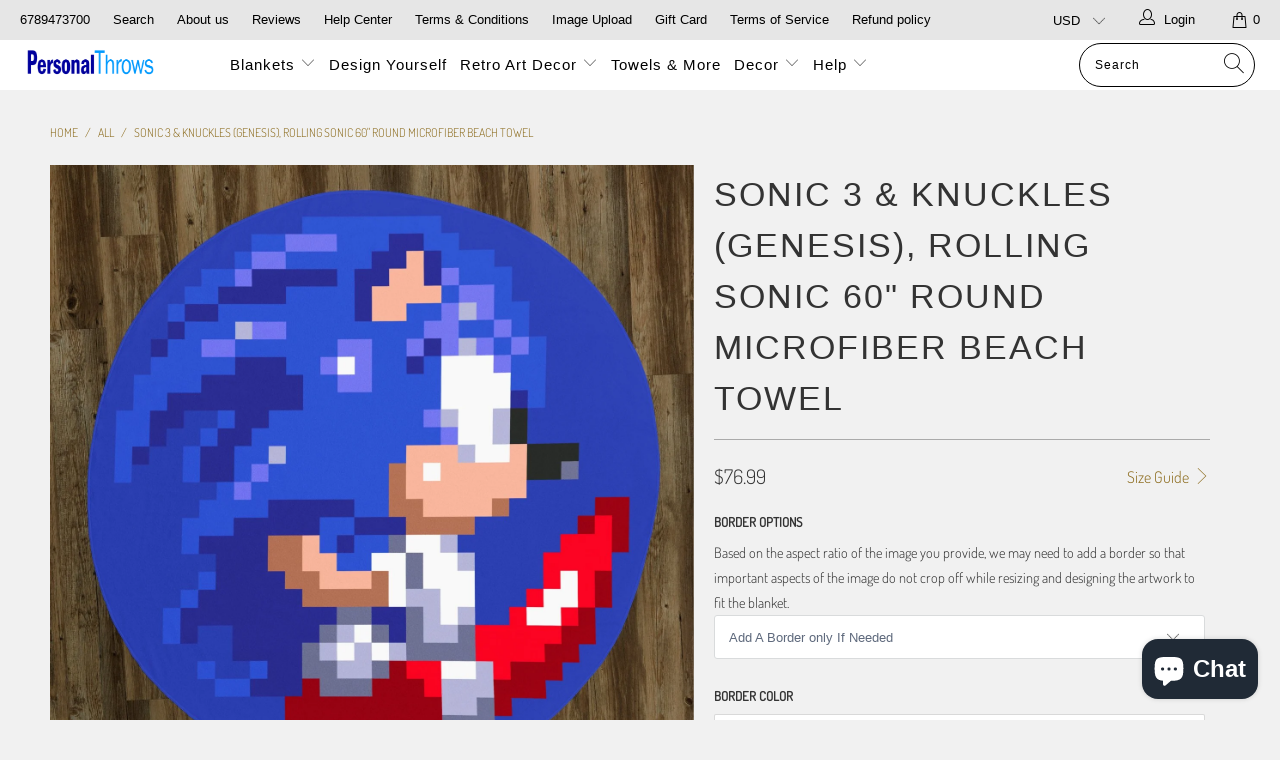

--- FILE ---
content_type: text/html; charset=utf-8
request_url: https://www.personalthrows.com/products/sonic-3-round-microfiber-beach-towel-2656
body_size: 63680
content:


 <!DOCTYPE html>
<html lang="en"> <head><!-- Google Verification Tag - Start --><meta name="google-site-verification" content="92zCq2oXCBGrtGI8vMrlU7yxhxvkZmssKWp541jq7X0" /><!-- Google Verification Tag - End --> <meta charset="utf-8"> <meta http-equiv="cleartype" content="on"> <meta name="robots" content="index,follow"> <!-- Mobile Specific Metas --> <meta name="HandheldFriendly" content="True"> <meta name="MobileOptimized" content="320"> <meta name="viewport" content="width=device-width,initial-scale=1"> <meta name="theme-color" content="#f1f1f1"> <title>
      Sonic 3 &amp; Knuckles (Genesis), Rolling Sonic 60&quot; Round Microfiber Beach - PersonalThrows</title> <link rel="preconnect dns-prefetch" href="https://fonts.shopifycdn.com" /> <link rel="preconnect dns-prefetch" href="https://cdn.shopify.com" /> <link rel="preconnect dns-prefetch" href="https://v.shopify.com" /> <link rel="preconnect dns-prefetch" href="https://cdn.shopifycloud.com" /> <link rel="stylesheet" href="https://cdnjs.cloudflare.com/ajax/libs/fancybox/3.5.6/jquery.fancybox.css"> <!-- Stylesheets for Turbo 4.1.5 --> <link href="//www.personalthrows.com/cdn/shop/t/29/assets/styles.scss.css?v=179539488288901636891764017484" rel="stylesheet" type="text/css" media="all" /> <script>
      window.lazySizesConfig = window.lazySizesConfig || {};

      lazySizesConfig.expand = 300;
      lazySizesConfig.loadHidden = false;

      /*! lazysizes - v4.1.4 */
      !function(a,b){var c=b(a,a.document);a.lazySizes=c,"object"==typeof module&&module.exports&&(module.exports=c)}(window,function(a,b){"use strict";if(b.getElementsByClassName){var c,d,e=b.documentElement,f=a.Date,g=a.HTMLPictureElement,h="addEventListener",i="getAttribute",j=a[h],k=a.setTimeout,l=a.requestAnimationFrame||k,m=a.requestIdleCallback,n=/^picture$/i,o=["load","error","lazyincluded","_lazyloaded"],p={},q=Array.prototype.forEach,r=function(a,b){return p[b]||(p[b]=new RegExp("(\\s|^)"+b+"(\\s|$)")),p[b].test(a[i]("class")||"")&&p[b]},s=function(a,b){r(a,b)||a.setAttribute("class",(a[i]("class")||"").trim()+" "+b)},t=function(a,b){var c;(c=r(a,b))&&a.setAttribute("class",(a[i]("class")||"").replace(c," "))},u=function(a,b,c){var d=c?h:"removeEventListener";c&&u(a,b),o.forEach(function(c){a[d](c,b)})},v=function(a,d,e,f,g){var h=b.createEvent("Event");return e||(e={}),e.instance=c,h.initEvent(d,!f,!g),h.detail=e,a.dispatchEvent(h),h},w=function(b,c){var e;!g&&(e=a.picturefill||d.pf)?(c&&c.src&&!b[i]("srcset")&&b.setAttribute("srcset",c.src),e({reevaluate:!0,elements:[b]})):c&&c.src&&(b.src=c.src)},x=function(a,b){return(getComputedStyle(a,null)||{})[b]},y=function(a,b,c){for(c=c||a.offsetWidth;c<d.minSize&&b&&!a._lazysizesWidth;)c=b.offsetWidth,b=b.parentNode;return c},z=function(){var a,c,d=[],e=[],f=d,g=function(){var b=f;for(f=d.length?e:d,a=!0,c=!1;b.length;)b.shift()();a=!1},h=function(d,e){a&&!e?d.apply(this,arguments):(f.push(d),c||(c=!0,(b.hidden?k:l)(g)))};return h._lsFlush=g,h}(),A=function(a,b){return b?function(){z(a)}:function(){var b=this,c=arguments;z(function(){a.apply(b,c)})}},B=function(a){var b,c=0,e=d.throttleDelay,g=d.ricTimeout,h=function(){b=!1,c=f.now(),a()},i=m&&g>49?function(){m(h,{timeout:g}),g!==d.ricTimeout&&(g=d.ricTimeout)}:A(function(){k(h)},!0);return function(a){var d;(a=a===!0)&&(g=33),b||(b=!0,d=e-(f.now()-c),0>d&&(d=0),a||9>d?i():k(i,d))}},C=function(a){var b,c,d=99,e=function(){b=null,a()},g=function(){var a=f.now()-c;d>a?k(g,d-a):(m||e)(e)};return function(){c=f.now(),b||(b=k(g,d))}};!function(){var b,c={lazyClass:"lazyload",loadedClass:"lazyloaded",loadingClass:"lazyloading",preloadClass:"lazypreload",errorClass:"lazyerror",autosizesClass:"lazyautosizes",srcAttr:"data-src",srcsetAttr:"data-srcset",sizesAttr:"data-sizes",minSize:40,customMedia:{},init:!0,expFactor:1.5,hFac:.8,loadMode:2,loadHidden:!0,ricTimeout:0,throttleDelay:125};d=a.lazySizesConfig||a.lazysizesConfig||{};for(b in c)b in d||(d[b]=c[b]);a.lazySizesConfig=d,k(function(){d.init&&F()})}();var D=function(){var g,l,m,o,p,y,D,F,G,H,I,J,K,L,M=/^img$/i,N=/^iframe$/i,O="onscroll"in a&&!/(gle|ing)bot/.test(navigator.userAgent),P=0,Q=0,R=0,S=-1,T=function(a){R--,a&&a.target&&u(a.target,T),(!a||0>R||!a.target)&&(R=0)},U=function(a,c){var d,f=a,g="hidden"==x(b.body,"visibility")||"hidden"!=x(a.parentNode,"visibility")&&"hidden"!=x(a,"visibility");for(F-=c,I+=c,G-=c,H+=c;g&&(f=f.offsetParent)&&f!=b.body&&f!=e;)g=(x(f,"opacity")||1)>0,g&&"visible"!=x(f,"overflow")&&(d=f.getBoundingClientRect(),g=H>d.left&&G<d.right&&I>d.top-1&&F<d.bottom+1);return g},V=function(){var a,f,h,j,k,m,n,p,q,r=c.elements;if((o=d.loadMode)&&8>R&&(a=r.length)){f=0,S++,null==K&&("expand"in d||(d.expand=e.clientHeight>500&&e.clientWidth>500?500:370),J=d.expand,K=J*d.expFactor),K>Q&&1>R&&S>2&&o>2&&!b.hidden?(Q=K,S=0):Q=o>1&&S>1&&6>R?J:P;for(;a>f;f++)if(r[f]&&!r[f]._lazyRace)if(O)if((p=r[f][i]("data-expand"))&&(m=1*p)||(m=Q),q!==m&&(y=innerWidth+m*L,D=innerHeight+m,n=-1*m,q=m),h=r[f].getBoundingClientRect(),(I=h.bottom)>=n&&(F=h.top)<=D&&(H=h.right)>=n*L&&(G=h.left)<=y&&(I||H||G||F)&&(d.loadHidden||"hidden"!=x(r[f],"visibility"))&&(l&&3>R&&!p&&(3>o||4>S)||U(r[f],m))){if(ba(r[f]),k=!0,R>9)break}else!k&&l&&!j&&4>R&&4>S&&o>2&&(g[0]||d.preloadAfterLoad)&&(g[0]||!p&&(I||H||G||F||"auto"!=r[f][i](d.sizesAttr)))&&(j=g[0]||r[f]);else ba(r[f]);j&&!k&&ba(j)}},W=B(V),X=function(a){s(a.target,d.loadedClass),t(a.target,d.loadingClass),u(a.target,Z),v(a.target,"lazyloaded")},Y=A(X),Z=function(a){Y({target:a.target})},$=function(a,b){try{a.contentWindow.location.replace(b)}catch(c){a.src=b}},_=function(a){var b,c=a[i](d.srcsetAttr);(b=d.customMedia[a[i]("data-media")||a[i]("media")])&&a.setAttribute("media",b),c&&a.setAttribute("srcset",c)},aa=A(function(a,b,c,e,f){var g,h,j,l,o,p;(o=v(a,"lazybeforeunveil",b)).defaultPrevented||(e&&(c?s(a,d.autosizesClass):a.setAttribute("sizes",e)),h=a[i](d.srcsetAttr),g=a[i](d.srcAttr),f&&(j=a.parentNode,l=j&&n.test(j.nodeName||"")),p=b.firesLoad||"src"in a&&(h||g||l),o={target:a},p&&(u(a,T,!0),clearTimeout(m),m=k(T,2500),s(a,d.loadingClass),u(a,Z,!0)),l&&q.call(j.getElementsByTagName("source"),_),h?a.setAttribute("srcset",h):g&&!l&&(N.test(a.nodeName)?$(a,g):a.src=g),f&&(h||l)&&w(a,{src:g})),a._lazyRace&&delete a._lazyRace,t(a,d.lazyClass),z(function(){(!p||a.complete&&a.naturalWidth>1)&&(p?T(o):R--,X(o))},!0)}),ba=function(a){var b,c=M.test(a.nodeName),e=c&&(a[i](d.sizesAttr)||a[i]("sizes")),f="auto"==e;(!f&&l||!c||!a[i]("src")&&!a.srcset||a.complete||r(a,d.errorClass)||!r(a,d.lazyClass))&&(b=v(a,"lazyunveilread").detail,f&&E.updateElem(a,!0,a.offsetWidth),a._lazyRace=!0,R++,aa(a,b,f,e,c))},ca=function(){if(!l){if(f.now()-p<999)return void k(ca,999);var a=C(function(){d.loadMode=3,W()});l=!0,d.loadMode=3,W(),j("scroll",function(){3==d.loadMode&&(d.loadMode=2),a()},!0)}};return{_:function(){p=f.now(),c.elements=b.getElementsByClassName(d.lazyClass),g=b.getElementsByClassName(d.lazyClass+" "+d.preloadClass),L=d.hFac,j("scroll",W,!0),j("resize",W,!0),a.MutationObserver?new MutationObserver(W).observe(e,{childList:!0,subtree:!0,attributes:!0}):(e[h]("DOMNodeInserted",W,!0),e[h]("DOMAttrModified",W,!0),setInterval(W,999)),j("hashchange",W,!0),["focus","mouseover","click","load","transitionend","animationend","webkitAnimationEnd"].forEach(function(a){b[h](a,W,!0)}),/d$|^c/.test(b.readyState)?ca():(j("load",ca),b[h]("DOMContentLoaded",W),k(ca,2e4)),c.elements.length?(V(),z._lsFlush()):W()},checkElems:W,unveil:ba}}(),E=function(){var a,c=A(function(a,b,c,d){var e,f,g;if(a._lazysizesWidth=d,d+="px",a.setAttribute("sizes",d),n.test(b.nodeName||""))for(e=b.getElementsByTagName("source"),f=0,g=e.length;g>f;f++)e[f].setAttribute("sizes",d);c.detail.dataAttr||w(a,c.detail)}),e=function(a,b,d){var e,f=a.parentNode;f&&(d=y(a,f,d),e=v(a,"lazybeforesizes",{width:d,dataAttr:!!b}),e.defaultPrevented||(d=e.detail.width,d&&d!==a._lazysizesWidth&&c(a,f,e,d)))},f=function(){var b,c=a.length;if(c)for(b=0;c>b;b++)e(a[b])},g=C(f);return{_:function(){a=b.getElementsByClassName(d.autosizesClass),j("resize",g)},checkElems:g,updateElem:e}}(),F=function(){F.i||(F.i=!0,E._(),D._())};return c={cfg:d,autoSizer:E,loader:D,init:F,uP:w,aC:s,rC:t,hC:r,fire:v,gW:y,rAF:z}}});

      /*! lazysizes - v4.1.4 */
      !function(a,b){var c=function(){b(a.lazySizes),a.removeEventListener("lazyunveilread",c,!0)};b=b.bind(null,a,a.document),"object"==typeof module&&module.exports?b(require("lazysizes")):a.lazySizes?c():a.addEventListener("lazyunveilread",c,!0)}(window,function(a,b,c){"use strict";function d(){this.ratioElems=b.getElementsByClassName("lazyaspectratio"),this._setupEvents(),this.processImages()}if(a.addEventListener){var e,f,g,h=Array.prototype.forEach,i=/^picture$/i,j="data-aspectratio",k="img["+j+"]",l=function(b){return a.matchMedia?(l=function(a){return!a||(matchMedia(a)||{}).matches})(b):a.Modernizr&&Modernizr.mq?!b||Modernizr.mq(b):!b},m=c.aC,n=c.rC,o=c.cfg;d.prototype={_setupEvents:function(){var a=this,c=function(b){b.naturalWidth<36?a.addAspectRatio(b,!0):a.removeAspectRatio(b,!0)},d=function(){a.processImages()};b.addEventListener("load",function(a){a.target.getAttribute&&a.target.getAttribute(j)&&c(a.target)},!0),addEventListener("resize",function(){var b,d=function(){h.call(a.ratioElems,c)};return function(){clearTimeout(b),b=setTimeout(d,99)}}()),b.addEventListener("DOMContentLoaded",d),addEventListener("load",d)},processImages:function(a){var c,d;a||(a=b),c="length"in a&&!a.nodeName?a:a.querySelectorAll(k);for(d=0;d<c.length;d++)c[d].naturalWidth>36?this.removeAspectRatio(c[d]):this.addAspectRatio(c[d])},getSelectedRatio:function(a){var b,c,d,e,f,g=a.parentNode;if(g&&i.test(g.nodeName||""))for(d=g.getElementsByTagName("source"),b=0,c=d.length;c>b;b++)if(e=d[b].getAttribute("data-media")||d[b].getAttribute("media"),o.customMedia[e]&&(e=o.customMedia[e]),l(e)){f=d[b].getAttribute(j);break}return f||a.getAttribute(j)||""},parseRatio:function(){var a=/^\s*([+\d\.]+)(\s*[\/x]\s*([+\d\.]+))?\s*$/,b={};return function(c){var d;return!b[c]&&(d=c.match(a))&&(d[3]?b[c]=d[1]/d[3]:b[c]=1*d[1]),b[c]}}(),addAspectRatio:function(b,c){var d,e=b.offsetWidth,f=b.offsetHeight;return c||m(b,"lazyaspectratio"),36>e&&0>=f?void((e||f&&a.console)&&console.log("Define width or height of image, so we can calculate the other dimension")):(d=this.getSelectedRatio(b),d=this.parseRatio(d),void(d&&(e?b.style.height=e/d+"px":b.style.width=f*d+"px")))},removeAspectRatio:function(a){n(a,"lazyaspectratio"),a.style.height="",a.style.width="",a.removeAttribute(j)}},f=function(){g=a.jQuery||a.Zepto||a.shoestring||a.$,g&&g.fn&&!g.fn.imageRatio&&g.fn.filter&&g.fn.add&&g.fn.find?g.fn.imageRatio=function(){return e.processImages(this.find(k).add(this.filter(k))),this}:g=!1},f(),setTimeout(f),e=new d,a.imageRatio=e,"object"==typeof module&&module.exports?module.exports=e:"function"==typeof define&&define.amd&&define(e)}});

        /*! lazysizes - v4.1.5 */
        !function(a,b){var c=function(){b(a.lazySizes),a.removeEventListener("lazyunveilread",c,!0)};b=b.bind(null,a,a.document),"object"==typeof module&&module.exports?b(require("lazysizes")):a.lazySizes?c():a.addEventListener("lazyunveilread",c,!0)}(window,function(a,b,c){"use strict";if(a.addEventListener){var d=/\s+/g,e=/\s*\|\s+|\s+\|\s*/g,f=/^(.+?)(?:\s+\[\s*(.+?)\s*\])(?:\s+\[\s*(.+?)\s*\])?$/,g=/^\s*\(*\s*type\s*:\s*(.+?)\s*\)*\s*$/,h=/\(|\)|'/,i={contain:1,cover:1},j=function(a){var b=c.gW(a,a.parentNode);return(!a._lazysizesWidth||b>a._lazysizesWidth)&&(a._lazysizesWidth=b),a._lazysizesWidth},k=function(a){var b;return b=(getComputedStyle(a)||{getPropertyValue:function(){}}).getPropertyValue("background-size"),!i[b]&&i[a.style.backgroundSize]&&(b=a.style.backgroundSize),b},l=function(a,b){if(b){var c=b.match(g);c&&c[1]?a.setAttribute("type",c[1]):a.setAttribute("media",lazySizesConfig.customMedia[b]||b)}},m=function(a,c,g){var h=b.createElement("picture"),i=c.getAttribute(lazySizesConfig.sizesAttr),j=c.getAttribute("data-ratio"),k=c.getAttribute("data-optimumx");c._lazybgset&&c._lazybgset.parentNode==c&&c.removeChild(c._lazybgset),Object.defineProperty(g,"_lazybgset",{value:c,writable:!0}),Object.defineProperty(c,"_lazybgset",{value:h,writable:!0}),a=a.replace(d," ").split(e),h.style.display="none",g.className=lazySizesConfig.lazyClass,1!=a.length||i||(i="auto"),a.forEach(function(a){var c,d=b.createElement("source");i&&"auto"!=i&&d.setAttribute("sizes",i),(c=a.match(f))?(d.setAttribute(lazySizesConfig.srcsetAttr,c[1]),l(d,c[2]),l(d,c[3])):d.setAttribute(lazySizesConfig.srcsetAttr,a),h.appendChild(d)}),i&&(g.setAttribute(lazySizesConfig.sizesAttr,i),c.removeAttribute(lazySizesConfig.sizesAttr),c.removeAttribute("sizes")),k&&g.setAttribute("data-optimumx",k),j&&g.setAttribute("data-ratio",j),h.appendChild(g),c.appendChild(h)},n=function(a){if(a.target._lazybgset){var b=a.target,d=b._lazybgset,e=b.currentSrc||b.src;if(e){var f=c.fire(d,"bgsetproxy",{src:e,useSrc:h.test(e)?JSON.stringify(e):e});f.defaultPrevented||(d.style.backgroundImage="url("+f.detail.useSrc+")")}b._lazybgsetLoading&&(c.fire(d,"_lazyloaded",{},!1,!0),delete b._lazybgsetLoading)}};addEventListener("lazybeforeunveil",function(a){var d,e,f;!a.defaultPrevented&&(d=a.target.getAttribute("data-bgset"))&&(f=a.target,e=b.createElement("img"),e.alt="",e._lazybgsetLoading=!0,a.detail.firesLoad=!0,m(d,f,e),setTimeout(function(){c.loader.unveil(e),c.rAF(function(){c.fire(e,"_lazyloaded",{},!0,!0),e.complete&&n({target:e})})}))}),b.addEventListener("load",n,!0),a.addEventListener("lazybeforesizes",function(a){if(a.detail.instance==c&&a.target._lazybgset&&a.detail.dataAttr){var b=a.target._lazybgset,d=k(b);i[d]&&(a.target._lazysizesParentFit=d,c.rAF(function(){a.target.setAttribute("data-parent-fit",d),a.target._lazysizesParentFit&&delete a.target._lazysizesParentFit}))}},!0),b.documentElement.addEventListener("lazybeforesizes",function(a){!a.defaultPrevented&&a.target._lazybgset&&a.detail.instance==c&&(a.detail.width=j(a.target._lazybgset))})}});</script> <meta name="description" content="Sonic 3 &amp;amp; Knuckles (Genesis), Rolling Sonic 60&quot; Round Microfiber Beach Towel Size: 60&quot; in diameter Material: 75% Polyester, 25% Cotton; MicroFiber Towel fabric front, Cotton terrycloth back Production Process: Dye Sublimation Machine washable Wicks away moisture Perfect for a geeky time at the beach, particularly f" /> <link rel="shortcut icon" type="image/x-icon" href="//www.personalthrows.com/cdn/shop/t/29/assets/favicon.png?v=148718616098839658131636488483"> <link rel="canonical" href="https://www.personalthrows.com/products/sonic-3-round-microfiber-beach-towel-2656" /> <script type='text/javascript' src='https://www.personalthrows.com/apps/wlm/js/wlm-1.1.js'></script>


 
 









<style type="text/css">.wlm-message-pnf{text-align:center;}#wlm-pwd-form {padding: 30px 0;text-align: center}#wlm-wrapper,.wlm-form-holder {display: inline-block}#wlm-pwd-error {display: none;color: #fb8077;text-align: left}#wlm-pwd-error.wlm-error {border: 1px solid #fb8077}#wlm-pwd-form-button {display: inline-block!important;height: auto!important;padding: 8px 15px!important;background: #777;border-radius: 3px!important;color: #fff!important;text-decoration: none!important;vertical-align: top}.wlm-instantclick-fix,.wlm-item-selector {position: absolute;z-index: -999;display: none;height: 0;width: 0;font-size: 0;line-height: 0}</style>































 



















<script type='text/javascript'>
wlm.arrHideLinks.push('a[href$="/collections/wholesale-photo-blankets"],a[href*="/collections/wholesale-photo-blankets/"],a[href*="/collections/wholesale-photo-blankets?"],a[href*="/collections/wholesale-photo-blankets#"]');
</script><style type='text/css' class='wlm-auto-hl-styles'>a[href$="/collections/wholesale-photo-blankets"],a[href*="/collections/wholesale-photo-blankets/"],a[href*="/collections/wholesale-photo-blankets?"],a[href*="/collections/wholesale-photo-blankets#"]{ display: none !important; }</style> <script type='text/javascript'>
      
        wlm.navigateByLocation();
      
      wlm.jq(document).ready(function(){
        wlm.removeLinks();
      });</script>
    
    
<script>window.performance && window.performance.mark && window.performance.mark('shopify.content_for_header.start');</script><meta name="google-site-verification" content="l9Y3k2A4s4nMOADDt2THtQUgz8K--UHiMRcIZ6asQgs">
<meta name="google-site-verification" content="l9Y3k2A4s4nMOADDt2THtQUgz8K--UHiMRcIZ6asQgs">
<meta id="shopify-digital-wallet" name="shopify-digital-wallet" content="/13362769/digital_wallets/dialog">
<meta name="shopify-checkout-api-token" content="6b0d094d7a01266f8862771d67abe75f">
<meta id="in-context-paypal-metadata" data-shop-id="13362769" data-venmo-supported="false" data-environment="production" data-locale="en_US" data-paypal-v4="true" data-currency="USD">
<link rel="alternate" hreflang="x-default" href="https://www.personalthrows.com/products/sonic-3-round-microfiber-beach-towel-2656">
<link rel="alternate" hreflang="en" href="https://www.personalthrows.com/products/sonic-3-round-microfiber-beach-towel-2656">
<link rel="alternate" hreflang="en-DE" href="https://www.personalthrows.com/en-de/products/sonic-3-round-microfiber-beach-towel-2656">
<link rel="alternate" hreflang="en-AE" href="https://www.personalthrows.com/en-int/products/sonic-3-round-microfiber-beach-towel-2656">
<link rel="alternate" hreflang="en-AG" href="https://www.personalthrows.com/en-int/products/sonic-3-round-microfiber-beach-towel-2656">
<link rel="alternate" hreflang="en-AI" href="https://www.personalthrows.com/en-int/products/sonic-3-round-microfiber-beach-towel-2656">
<link rel="alternate" hreflang="en-AL" href="https://www.personalthrows.com/en-int/products/sonic-3-round-microfiber-beach-towel-2656">
<link rel="alternate" hreflang="en-AM" href="https://www.personalthrows.com/en-int/products/sonic-3-round-microfiber-beach-towel-2656">
<link rel="alternate" hreflang="en-AO" href="https://www.personalthrows.com/en-int/products/sonic-3-round-microfiber-beach-towel-2656">
<link rel="alternate" hreflang="en-AR" href="https://www.personalthrows.com/en-int/products/sonic-3-round-microfiber-beach-towel-2656">
<link rel="alternate" hreflang="en-AW" href="https://www.personalthrows.com/en-int/products/sonic-3-round-microfiber-beach-towel-2656">
<link rel="alternate" hreflang="en-AZ" href="https://www.personalthrows.com/en-int/products/sonic-3-round-microfiber-beach-towel-2656">
<link rel="alternate" hreflang="en-BA" href="https://www.personalthrows.com/en-int/products/sonic-3-round-microfiber-beach-towel-2656">
<link rel="alternate" hreflang="en-BB" href="https://www.personalthrows.com/en-int/products/sonic-3-round-microfiber-beach-towel-2656">
<link rel="alternate" hreflang="en-BD" href="https://www.personalthrows.com/en-int/products/sonic-3-round-microfiber-beach-towel-2656">
<link rel="alternate" hreflang="en-BF" href="https://www.personalthrows.com/en-int/products/sonic-3-round-microfiber-beach-towel-2656">
<link rel="alternate" hreflang="en-BG" href="https://www.personalthrows.com/en-int/products/sonic-3-round-microfiber-beach-towel-2656">
<link rel="alternate" hreflang="en-BH" href="https://www.personalthrows.com/en-int/products/sonic-3-round-microfiber-beach-towel-2656">
<link rel="alternate" hreflang="en-BI" href="https://www.personalthrows.com/en-int/products/sonic-3-round-microfiber-beach-towel-2656">
<link rel="alternate" hreflang="en-BJ" href="https://www.personalthrows.com/en-int/products/sonic-3-round-microfiber-beach-towel-2656">
<link rel="alternate" hreflang="en-BM" href="https://www.personalthrows.com/en-int/products/sonic-3-round-microfiber-beach-towel-2656">
<link rel="alternate" hreflang="en-BN" href="https://www.personalthrows.com/en-int/products/sonic-3-round-microfiber-beach-towel-2656">
<link rel="alternate" hreflang="en-BO" href="https://www.personalthrows.com/en-int/products/sonic-3-round-microfiber-beach-towel-2656">
<link rel="alternate" hreflang="en-BQ" href="https://www.personalthrows.com/en-int/products/sonic-3-round-microfiber-beach-towel-2656">
<link rel="alternate" hreflang="en-BR" href="https://www.personalthrows.com/en-int/products/sonic-3-round-microfiber-beach-towel-2656">
<link rel="alternate" hreflang="en-BS" href="https://www.personalthrows.com/en-int/products/sonic-3-round-microfiber-beach-towel-2656">
<link rel="alternate" hreflang="en-BW" href="https://www.personalthrows.com/en-int/products/sonic-3-round-microfiber-beach-towel-2656">
<link rel="alternate" hreflang="en-BZ" href="https://www.personalthrows.com/en-int/products/sonic-3-round-microfiber-beach-towel-2656">
<link rel="alternate" hreflang="en-CH" href="https://www.personalthrows.com/en-int/products/sonic-3-round-microfiber-beach-towel-2656">
<link rel="alternate" hreflang="en-CK" href="https://www.personalthrows.com/en-int/products/sonic-3-round-microfiber-beach-towel-2656">
<link rel="alternate" hreflang="en-CL" href="https://www.personalthrows.com/en-int/products/sonic-3-round-microfiber-beach-towel-2656">
<link rel="alternate" hreflang="en-CM" href="https://www.personalthrows.com/en-int/products/sonic-3-round-microfiber-beach-towel-2656">
<link rel="alternate" hreflang="en-CN" href="https://www.personalthrows.com/en-int/products/sonic-3-round-microfiber-beach-towel-2656">
<link rel="alternate" hreflang="en-CO" href="https://www.personalthrows.com/en-int/products/sonic-3-round-microfiber-beach-towel-2656">
<link rel="alternate" hreflang="en-CR" href="https://www.personalthrows.com/en-int/products/sonic-3-round-microfiber-beach-towel-2656">
<link rel="alternate" hreflang="en-CV" href="https://www.personalthrows.com/en-int/products/sonic-3-round-microfiber-beach-towel-2656">
<link rel="alternate" hreflang="en-CW" href="https://www.personalthrows.com/en-int/products/sonic-3-round-microfiber-beach-towel-2656">
<link rel="alternate" hreflang="en-CZ" href="https://www.personalthrows.com/en-int/products/sonic-3-round-microfiber-beach-towel-2656">
<link rel="alternate" hreflang="en-DJ" href="https://www.personalthrows.com/en-int/products/sonic-3-round-microfiber-beach-towel-2656">
<link rel="alternate" hreflang="en-DM" href="https://www.personalthrows.com/en-int/products/sonic-3-round-microfiber-beach-towel-2656">
<link rel="alternate" hreflang="en-DO" href="https://www.personalthrows.com/en-int/products/sonic-3-round-microfiber-beach-towel-2656">
<link rel="alternate" hreflang="en-DZ" href="https://www.personalthrows.com/en-int/products/sonic-3-round-microfiber-beach-towel-2656">
<link rel="alternate" hreflang="en-EC" href="https://www.personalthrows.com/en-int/products/sonic-3-round-microfiber-beach-towel-2656">
<link rel="alternate" hreflang="en-EG" href="https://www.personalthrows.com/en-int/products/sonic-3-round-microfiber-beach-towel-2656">
<link rel="alternate" hreflang="en-ET" href="https://www.personalthrows.com/en-int/products/sonic-3-round-microfiber-beach-towel-2656">
<link rel="alternate" hreflang="en-FJ" href="https://www.personalthrows.com/en-int/products/sonic-3-round-microfiber-beach-towel-2656">
<link rel="alternate" hreflang="en-FK" href="https://www.personalthrows.com/en-int/products/sonic-3-round-microfiber-beach-towel-2656">
<link rel="alternate" hreflang="en-FO" href="https://www.personalthrows.com/en-int/products/sonic-3-round-microfiber-beach-towel-2656">
<link rel="alternate" hreflang="en-GA" href="https://www.personalthrows.com/en-int/products/sonic-3-round-microfiber-beach-towel-2656">
<link rel="alternate" hreflang="en-GD" href="https://www.personalthrows.com/en-int/products/sonic-3-round-microfiber-beach-towel-2656">
<link rel="alternate" hreflang="en-GE" href="https://www.personalthrows.com/en-int/products/sonic-3-round-microfiber-beach-towel-2656">
<link rel="alternate" hreflang="en-GG" href="https://www.personalthrows.com/en-int/products/sonic-3-round-microfiber-beach-towel-2656">
<link rel="alternate" hreflang="en-GH" href="https://www.personalthrows.com/en-int/products/sonic-3-round-microfiber-beach-towel-2656">
<link rel="alternate" hreflang="en-GI" href="https://www.personalthrows.com/en-int/products/sonic-3-round-microfiber-beach-towel-2656">
<link rel="alternate" hreflang="en-GL" href="https://www.personalthrows.com/en-int/products/sonic-3-round-microfiber-beach-towel-2656">
<link rel="alternate" hreflang="en-GM" href="https://www.personalthrows.com/en-int/products/sonic-3-round-microfiber-beach-towel-2656">
<link rel="alternate" hreflang="en-GN" href="https://www.personalthrows.com/en-int/products/sonic-3-round-microfiber-beach-towel-2656">
<link rel="alternate" hreflang="en-GQ" href="https://www.personalthrows.com/en-int/products/sonic-3-round-microfiber-beach-towel-2656">
<link rel="alternate" hreflang="en-GT" href="https://www.personalthrows.com/en-int/products/sonic-3-round-microfiber-beach-towel-2656">
<link rel="alternate" hreflang="en-GW" href="https://www.personalthrows.com/en-int/products/sonic-3-round-microfiber-beach-towel-2656">
<link rel="alternate" hreflang="en-GY" href="https://www.personalthrows.com/en-int/products/sonic-3-round-microfiber-beach-towel-2656">
<link rel="alternate" hreflang="en-HN" href="https://www.personalthrows.com/en-int/products/sonic-3-round-microfiber-beach-towel-2656">
<link rel="alternate" hreflang="en-HR" href="https://www.personalthrows.com/en-int/products/sonic-3-round-microfiber-beach-towel-2656">
<link rel="alternate" hreflang="en-HT" href="https://www.personalthrows.com/en-int/products/sonic-3-round-microfiber-beach-towel-2656">
<link rel="alternate" hreflang="en-HU" href="https://www.personalthrows.com/en-int/products/sonic-3-round-microfiber-beach-towel-2656">
<link rel="alternate" hreflang="en-ID" href="https://www.personalthrows.com/en-int/products/sonic-3-round-microfiber-beach-towel-2656">
<link rel="alternate" hreflang="en-IL" href="https://www.personalthrows.com/en-int/products/sonic-3-round-microfiber-beach-towel-2656">
<link rel="alternate" hreflang="en-IN" href="https://www.personalthrows.com/en-int/products/sonic-3-round-microfiber-beach-towel-2656">
<link rel="alternate" hreflang="en-IS" href="https://www.personalthrows.com/en-int/products/sonic-3-round-microfiber-beach-towel-2656">
<link rel="alternate" hreflang="en-JE" href="https://www.personalthrows.com/en-int/products/sonic-3-round-microfiber-beach-towel-2656">
<link rel="alternate" hreflang="en-JM" href="https://www.personalthrows.com/en-int/products/sonic-3-round-microfiber-beach-towel-2656">
<link rel="alternate" hreflang="en-JO" href="https://www.personalthrows.com/en-int/products/sonic-3-round-microfiber-beach-towel-2656">
<link rel="alternate" hreflang="en-KE" href="https://www.personalthrows.com/en-int/products/sonic-3-round-microfiber-beach-towel-2656">
<link rel="alternate" hreflang="en-KG" href="https://www.personalthrows.com/en-int/products/sonic-3-round-microfiber-beach-towel-2656">
<link rel="alternate" hreflang="en-KH" href="https://www.personalthrows.com/en-int/products/sonic-3-round-microfiber-beach-towel-2656">
<link rel="alternate" hreflang="en-KI" href="https://www.personalthrows.com/en-int/products/sonic-3-round-microfiber-beach-towel-2656">
<link rel="alternate" hreflang="en-KM" href="https://www.personalthrows.com/en-int/products/sonic-3-round-microfiber-beach-towel-2656">
<link rel="alternate" hreflang="en-KN" href="https://www.personalthrows.com/en-int/products/sonic-3-round-microfiber-beach-towel-2656">
<link rel="alternate" hreflang="en-KR" href="https://www.personalthrows.com/en-int/products/sonic-3-round-microfiber-beach-towel-2656">
<link rel="alternate" hreflang="en-KW" href="https://www.personalthrows.com/en-int/products/sonic-3-round-microfiber-beach-towel-2656">
<link rel="alternate" hreflang="en-KY" href="https://www.personalthrows.com/en-int/products/sonic-3-round-microfiber-beach-towel-2656">
<link rel="alternate" hreflang="en-KZ" href="https://www.personalthrows.com/en-int/products/sonic-3-round-microfiber-beach-towel-2656">
<link rel="alternate" hreflang="en-LA" href="https://www.personalthrows.com/en-int/products/sonic-3-round-microfiber-beach-towel-2656">
<link rel="alternate" hreflang="en-LC" href="https://www.personalthrows.com/en-int/products/sonic-3-round-microfiber-beach-towel-2656">
<link rel="alternate" hreflang="en-LI" href="https://www.personalthrows.com/en-int/products/sonic-3-round-microfiber-beach-towel-2656">
<link rel="alternate" hreflang="en-LK" href="https://www.personalthrows.com/en-int/products/sonic-3-round-microfiber-beach-towel-2656">
<link rel="alternate" hreflang="en-LS" href="https://www.personalthrows.com/en-int/products/sonic-3-round-microfiber-beach-towel-2656">
<link rel="alternate" hreflang="en-MA" href="https://www.personalthrows.com/en-int/products/sonic-3-round-microfiber-beach-towel-2656">
<link rel="alternate" hreflang="en-MD" href="https://www.personalthrows.com/en-int/products/sonic-3-round-microfiber-beach-towel-2656">
<link rel="alternate" hreflang="en-MG" href="https://www.personalthrows.com/en-int/products/sonic-3-round-microfiber-beach-towel-2656">
<link rel="alternate" hreflang="en-MK" href="https://www.personalthrows.com/en-int/products/sonic-3-round-microfiber-beach-towel-2656">
<link rel="alternate" hreflang="en-MN" href="https://www.personalthrows.com/en-int/products/sonic-3-round-microfiber-beach-towel-2656">
<link rel="alternate" hreflang="en-MO" href="https://www.personalthrows.com/en-int/products/sonic-3-round-microfiber-beach-towel-2656">
<link rel="alternate" hreflang="en-MR" href="https://www.personalthrows.com/en-int/products/sonic-3-round-microfiber-beach-towel-2656">
<link rel="alternate" hreflang="en-MS" href="https://www.personalthrows.com/en-int/products/sonic-3-round-microfiber-beach-towel-2656">
<link rel="alternate" hreflang="en-MU" href="https://www.personalthrows.com/en-int/products/sonic-3-round-microfiber-beach-towel-2656">
<link rel="alternate" hreflang="en-MV" href="https://www.personalthrows.com/en-int/products/sonic-3-round-microfiber-beach-towel-2656">
<link rel="alternate" hreflang="en-MW" href="https://www.personalthrows.com/en-int/products/sonic-3-round-microfiber-beach-towel-2656">
<link rel="alternate" hreflang="en-MX" href="https://www.personalthrows.com/en-int/products/sonic-3-round-microfiber-beach-towel-2656">
<link rel="alternate" hreflang="en-MY" href="https://www.personalthrows.com/en-int/products/sonic-3-round-microfiber-beach-towel-2656">
<link rel="alternate" hreflang="en-MZ" href="https://www.personalthrows.com/en-int/products/sonic-3-round-microfiber-beach-towel-2656">
<link rel="alternate" hreflang="en-NA" href="https://www.personalthrows.com/en-int/products/sonic-3-round-microfiber-beach-towel-2656">
<link rel="alternate" hreflang="en-NC" href="https://www.personalthrows.com/en-int/products/sonic-3-round-microfiber-beach-towel-2656">
<link rel="alternate" hreflang="en-NG" href="https://www.personalthrows.com/en-int/products/sonic-3-round-microfiber-beach-towel-2656">
<link rel="alternate" hreflang="en-NI" href="https://www.personalthrows.com/en-int/products/sonic-3-round-microfiber-beach-towel-2656">
<link rel="alternate" hreflang="en-NO" href="https://www.personalthrows.com/en-int/products/sonic-3-round-microfiber-beach-towel-2656">
<link rel="alternate" hreflang="en-NP" href="https://www.personalthrows.com/en-int/products/sonic-3-round-microfiber-beach-towel-2656">
<link rel="alternate" hreflang="en-NR" href="https://www.personalthrows.com/en-int/products/sonic-3-round-microfiber-beach-towel-2656">
<link rel="alternate" hreflang="en-NU" href="https://www.personalthrows.com/en-int/products/sonic-3-round-microfiber-beach-towel-2656">
<link rel="alternate" hreflang="en-OM" href="https://www.personalthrows.com/en-int/products/sonic-3-round-microfiber-beach-towel-2656">
<link rel="alternate" hreflang="en-PA" href="https://www.personalthrows.com/en-int/products/sonic-3-round-microfiber-beach-towel-2656">
<link rel="alternate" hreflang="en-PE" href="https://www.personalthrows.com/en-int/products/sonic-3-round-microfiber-beach-towel-2656">
<link rel="alternate" hreflang="en-PF" href="https://www.personalthrows.com/en-int/products/sonic-3-round-microfiber-beach-towel-2656">
<link rel="alternate" hreflang="en-PG" href="https://www.personalthrows.com/en-int/products/sonic-3-round-microfiber-beach-towel-2656">
<link rel="alternate" hreflang="en-PH" href="https://www.personalthrows.com/en-int/products/sonic-3-round-microfiber-beach-towel-2656">
<link rel="alternate" hreflang="en-PK" href="https://www.personalthrows.com/en-int/products/sonic-3-round-microfiber-beach-towel-2656">
<link rel="alternate" hreflang="en-PL" href="https://www.personalthrows.com/en-int/products/sonic-3-round-microfiber-beach-towel-2656">
<link rel="alternate" hreflang="en-PY" href="https://www.personalthrows.com/en-int/products/sonic-3-round-microfiber-beach-towel-2656">
<link rel="alternate" hreflang="en-QA" href="https://www.personalthrows.com/en-int/products/sonic-3-round-microfiber-beach-towel-2656">
<link rel="alternate" hreflang="en-RO" href="https://www.personalthrows.com/en-int/products/sonic-3-round-microfiber-beach-towel-2656">
<link rel="alternate" hreflang="en-RS" href="https://www.personalthrows.com/en-int/products/sonic-3-round-microfiber-beach-towel-2656">
<link rel="alternate" hreflang="en-RW" href="https://www.personalthrows.com/en-int/products/sonic-3-round-microfiber-beach-towel-2656">
<link rel="alternate" hreflang="en-SA" href="https://www.personalthrows.com/en-int/products/sonic-3-round-microfiber-beach-towel-2656">
<link rel="alternate" hreflang="en-SB" href="https://www.personalthrows.com/en-int/products/sonic-3-round-microfiber-beach-towel-2656">
<link rel="alternate" hreflang="en-SC" href="https://www.personalthrows.com/en-int/products/sonic-3-round-microfiber-beach-towel-2656">
<link rel="alternate" hreflang="en-SE" href="https://www.personalthrows.com/en-int/products/sonic-3-round-microfiber-beach-towel-2656">
<link rel="alternate" hreflang="en-SL" href="https://www.personalthrows.com/en-int/products/sonic-3-round-microfiber-beach-towel-2656">
<link rel="alternate" hreflang="en-SN" href="https://www.personalthrows.com/en-int/products/sonic-3-round-microfiber-beach-towel-2656">
<link rel="alternate" hreflang="en-SR" href="https://www.personalthrows.com/en-int/products/sonic-3-round-microfiber-beach-towel-2656">
<link rel="alternate" hreflang="en-ST" href="https://www.personalthrows.com/en-int/products/sonic-3-round-microfiber-beach-towel-2656">
<link rel="alternate" hreflang="en-SV" href="https://www.personalthrows.com/en-int/products/sonic-3-round-microfiber-beach-towel-2656">
<link rel="alternate" hreflang="en-SZ" href="https://www.personalthrows.com/en-int/products/sonic-3-round-microfiber-beach-towel-2656">
<link rel="alternate" hreflang="en-TC" href="https://www.personalthrows.com/en-int/products/sonic-3-round-microfiber-beach-towel-2656">
<link rel="alternate" hreflang="en-TD" href="https://www.personalthrows.com/en-int/products/sonic-3-round-microfiber-beach-towel-2656">
<link rel="alternate" hreflang="en-TG" href="https://www.personalthrows.com/en-int/products/sonic-3-round-microfiber-beach-towel-2656">
<link rel="alternate" hreflang="en-TH" href="https://www.personalthrows.com/en-int/products/sonic-3-round-microfiber-beach-towel-2656">
<link rel="alternate" hreflang="en-TL" href="https://www.personalthrows.com/en-int/products/sonic-3-round-microfiber-beach-towel-2656">
<link rel="alternate" hreflang="en-TN" href="https://www.personalthrows.com/en-int/products/sonic-3-round-microfiber-beach-towel-2656">
<link rel="alternate" hreflang="en-TO" href="https://www.personalthrows.com/en-int/products/sonic-3-round-microfiber-beach-towel-2656">
<link rel="alternate" hreflang="en-TT" href="https://www.personalthrows.com/en-int/products/sonic-3-round-microfiber-beach-towel-2656">
<link rel="alternate" hreflang="en-TV" href="https://www.personalthrows.com/en-int/products/sonic-3-round-microfiber-beach-towel-2656">
<link rel="alternate" hreflang="en-TW" href="https://www.personalthrows.com/en-int/products/sonic-3-round-microfiber-beach-towel-2656">
<link rel="alternate" hreflang="en-TZ" href="https://www.personalthrows.com/en-int/products/sonic-3-round-microfiber-beach-towel-2656">
<link rel="alternate" hreflang="en-UG" href="https://www.personalthrows.com/en-int/products/sonic-3-round-microfiber-beach-towel-2656">
<link rel="alternate" hreflang="en-UY" href="https://www.personalthrows.com/en-int/products/sonic-3-round-microfiber-beach-towel-2656">
<link rel="alternate" hreflang="en-UZ" href="https://www.personalthrows.com/en-int/products/sonic-3-round-microfiber-beach-towel-2656">
<link rel="alternate" hreflang="en-VC" href="https://www.personalthrows.com/en-int/products/sonic-3-round-microfiber-beach-towel-2656">
<link rel="alternate" hreflang="en-VG" href="https://www.personalthrows.com/en-int/products/sonic-3-round-microfiber-beach-towel-2656">
<link rel="alternate" hreflang="en-VN" href="https://www.personalthrows.com/en-int/products/sonic-3-round-microfiber-beach-towel-2656">
<link rel="alternate" hreflang="en-VU" href="https://www.personalthrows.com/en-int/products/sonic-3-round-microfiber-beach-towel-2656">
<link rel="alternate" hreflang="en-WS" href="https://www.personalthrows.com/en-int/products/sonic-3-round-microfiber-beach-towel-2656">
<link rel="alternate" hreflang="en-ZA" href="https://www.personalthrows.com/en-int/products/sonic-3-round-microfiber-beach-towel-2656">
<link rel="alternate" hreflang="en-ZM" href="https://www.personalthrows.com/en-int/products/sonic-3-round-microfiber-beach-towel-2656">
<link rel="alternate" hreflang="en-LU" href="https://www.personalthrows.com/en-lu/products/sonic-3-round-microfiber-beach-towel-2656">
<link rel="alternate" hreflang="en-NL" href="https://www.personalthrows.com/en-nl/products/sonic-3-round-microfiber-beach-towel-2656">
<link rel="alternate" type="application/json+oembed" href="https://www.personalthrows.com/products/sonic-3-round-microfiber-beach-towel-2656.oembed">
<script async="async" src="/checkouts/internal/preloads.js?locale=en-US"></script>
<link rel="preconnect" href="https://shop.app" crossorigin="anonymous">
<script async="async" src="https://shop.app/checkouts/internal/preloads.js?locale=en-US&shop_id=13362769" crossorigin="anonymous"></script>
<script id="apple-pay-shop-capabilities" type="application/json">{"shopId":13362769,"countryCode":"US","currencyCode":"USD","merchantCapabilities":["supports3DS"],"merchantId":"gid:\/\/shopify\/Shop\/13362769","merchantName":"PersonalThrows","requiredBillingContactFields":["postalAddress","email"],"requiredShippingContactFields":["postalAddress","email"],"shippingType":"shipping","supportedNetworks":["visa","masterCard","amex","discover","elo","jcb"],"total":{"type":"pending","label":"PersonalThrows","amount":"1.00"},"shopifyPaymentsEnabled":true,"supportsSubscriptions":true}</script>
<script id="shopify-features" type="application/json">{"accessToken":"6b0d094d7a01266f8862771d67abe75f","betas":["rich-media-storefront-analytics"],"domain":"www.personalthrows.com","predictiveSearch":true,"shopId":13362769,"locale":"en"}</script>
<script>var Shopify = Shopify || {};
Shopify.shop = "personalthrows.myshopify.com";
Shopify.locale = "en";
Shopify.currency = {"active":"USD","rate":"1.0"};
Shopify.country = "US";
Shopify.theme = {"name":"Current-copy of Turbo-portland with Installment...","id":128714440956,"schema_name":"Turbo","schema_version":"4.1.5.pre","theme_store_id":null,"role":"main"};
Shopify.theme.handle = "null";
Shopify.theme.style = {"id":null,"handle":null};
Shopify.cdnHost = "www.personalthrows.com/cdn";
Shopify.routes = Shopify.routes || {};
Shopify.routes.root = "/";</script>
<script type="module">!function(o){(o.Shopify=o.Shopify||{}).modules=!0}(window);</script>
<script>!function(o){function n(){var o=[];function n(){o.push(Array.prototype.slice.apply(arguments))}return n.q=o,n}var t=o.Shopify=o.Shopify||{};t.loadFeatures=n(),t.autoloadFeatures=n()}(window);</script>
<script>
  window.ShopifyPay = window.ShopifyPay || {};
  window.ShopifyPay.apiHost = "shop.app\/pay";
  window.ShopifyPay.redirectState = null;
</script>
<script id="shop-js-analytics" type="application/json">{"pageType":"product"}</script>
<script defer="defer" async type="module" src="//www.personalthrows.com/cdn/shopifycloud/shop-js/modules/v2/client.init-shop-cart-sync_BdyHc3Nr.en.esm.js"></script>
<script defer="defer" async type="module" src="//www.personalthrows.com/cdn/shopifycloud/shop-js/modules/v2/chunk.common_Daul8nwZ.esm.js"></script>
<script type="module">
  await import("//www.personalthrows.com/cdn/shopifycloud/shop-js/modules/v2/client.init-shop-cart-sync_BdyHc3Nr.en.esm.js");
await import("//www.personalthrows.com/cdn/shopifycloud/shop-js/modules/v2/chunk.common_Daul8nwZ.esm.js");

  window.Shopify.SignInWithShop?.initShopCartSync?.({"fedCMEnabled":true,"windoidEnabled":true});

</script>
<script defer="defer" async type="module" src="//www.personalthrows.com/cdn/shopifycloud/shop-js/modules/v2/client.payment-terms_MV4M3zvL.en.esm.js"></script>
<script defer="defer" async type="module" src="//www.personalthrows.com/cdn/shopifycloud/shop-js/modules/v2/chunk.common_Daul8nwZ.esm.js"></script>
<script defer="defer" async type="module" src="//www.personalthrows.com/cdn/shopifycloud/shop-js/modules/v2/chunk.modal_CQq8HTM6.esm.js"></script>
<script type="module">
  await import("//www.personalthrows.com/cdn/shopifycloud/shop-js/modules/v2/client.payment-terms_MV4M3zvL.en.esm.js");
await import("//www.personalthrows.com/cdn/shopifycloud/shop-js/modules/v2/chunk.common_Daul8nwZ.esm.js");
await import("//www.personalthrows.com/cdn/shopifycloud/shop-js/modules/v2/chunk.modal_CQq8HTM6.esm.js");

  
</script>
<script>
  window.Shopify = window.Shopify || {};
  if (!window.Shopify.featureAssets) window.Shopify.featureAssets = {};
  window.Shopify.featureAssets['shop-js'] = {"shop-cart-sync":["modules/v2/client.shop-cart-sync_QYOiDySF.en.esm.js","modules/v2/chunk.common_Daul8nwZ.esm.js"],"init-fed-cm":["modules/v2/client.init-fed-cm_DchLp9rc.en.esm.js","modules/v2/chunk.common_Daul8nwZ.esm.js"],"shop-button":["modules/v2/client.shop-button_OV7bAJc5.en.esm.js","modules/v2/chunk.common_Daul8nwZ.esm.js"],"init-windoid":["modules/v2/client.init-windoid_DwxFKQ8e.en.esm.js","modules/v2/chunk.common_Daul8nwZ.esm.js"],"shop-cash-offers":["modules/v2/client.shop-cash-offers_DWtL6Bq3.en.esm.js","modules/v2/chunk.common_Daul8nwZ.esm.js","modules/v2/chunk.modal_CQq8HTM6.esm.js"],"shop-toast-manager":["modules/v2/client.shop-toast-manager_CX9r1SjA.en.esm.js","modules/v2/chunk.common_Daul8nwZ.esm.js"],"init-shop-email-lookup-coordinator":["modules/v2/client.init-shop-email-lookup-coordinator_UhKnw74l.en.esm.js","modules/v2/chunk.common_Daul8nwZ.esm.js"],"pay-button":["modules/v2/client.pay-button_DzxNnLDY.en.esm.js","modules/v2/chunk.common_Daul8nwZ.esm.js"],"avatar":["modules/v2/client.avatar_BTnouDA3.en.esm.js"],"init-shop-cart-sync":["modules/v2/client.init-shop-cart-sync_BdyHc3Nr.en.esm.js","modules/v2/chunk.common_Daul8nwZ.esm.js"],"shop-login-button":["modules/v2/client.shop-login-button_D8B466_1.en.esm.js","modules/v2/chunk.common_Daul8nwZ.esm.js","modules/v2/chunk.modal_CQq8HTM6.esm.js"],"init-customer-accounts-sign-up":["modules/v2/client.init-customer-accounts-sign-up_C8fpPm4i.en.esm.js","modules/v2/client.shop-login-button_D8B466_1.en.esm.js","modules/v2/chunk.common_Daul8nwZ.esm.js","modules/v2/chunk.modal_CQq8HTM6.esm.js"],"init-shop-for-new-customer-accounts":["modules/v2/client.init-shop-for-new-customer-accounts_CVTO0Ztu.en.esm.js","modules/v2/client.shop-login-button_D8B466_1.en.esm.js","modules/v2/chunk.common_Daul8nwZ.esm.js","modules/v2/chunk.modal_CQq8HTM6.esm.js"],"init-customer-accounts":["modules/v2/client.init-customer-accounts_dRgKMfrE.en.esm.js","modules/v2/client.shop-login-button_D8B466_1.en.esm.js","modules/v2/chunk.common_Daul8nwZ.esm.js","modules/v2/chunk.modal_CQq8HTM6.esm.js"],"shop-follow-button":["modules/v2/client.shop-follow-button_CkZpjEct.en.esm.js","modules/v2/chunk.common_Daul8nwZ.esm.js","modules/v2/chunk.modal_CQq8HTM6.esm.js"],"lead-capture":["modules/v2/client.lead-capture_BntHBhfp.en.esm.js","modules/v2/chunk.common_Daul8nwZ.esm.js","modules/v2/chunk.modal_CQq8HTM6.esm.js"],"checkout-modal":["modules/v2/client.checkout-modal_CfxcYbTm.en.esm.js","modules/v2/chunk.common_Daul8nwZ.esm.js","modules/v2/chunk.modal_CQq8HTM6.esm.js"],"shop-login":["modules/v2/client.shop-login_Da4GZ2H6.en.esm.js","modules/v2/chunk.common_Daul8nwZ.esm.js","modules/v2/chunk.modal_CQq8HTM6.esm.js"],"payment-terms":["modules/v2/client.payment-terms_MV4M3zvL.en.esm.js","modules/v2/chunk.common_Daul8nwZ.esm.js","modules/v2/chunk.modal_CQq8HTM6.esm.js"]};
</script>
<script>(function() {
  var isLoaded = false;
  function asyncLoad() {
    if (isLoaded) return;
    isLoaded = true;
    var urls = ["https:\/\/chimpstatic.com\/mcjs-connected\/js\/users\/ef0024ee195c10d803f01a4a2\/672bfb9c28f43bffdcc045744.js?shop=personalthrows.myshopify.com","https:\/\/cdn.productcustomizer.com\/storefront\/production-product-customizer-v2.js?shop=personalthrows.myshopify.com","https:\/\/justone.ai\/embed\/script-tags\/8bb3c8778159464382b02aaf797c817f\/shopifyEmbed.js?shop=personalthrows.myshopify.com"];
    for (var i = 0; i <urls.length; i++) {
      var s = document.createElement('script');
      s.type = 'text/javascript';
      s.async = true;
      s.src = urls[i];
      var x = document.getElementsByTagName('script')[0];
      x.parentNode.insertBefore(s, x);
    }
  };
  if(window.attachEvent) {
    window.attachEvent('onload', asyncLoad);
  } else {
    window.addEventListener('load', asyncLoad, false);
  }
})();</script>
<script id="__st">var __st={"a":13362769,"offset":-18000,"reqid":"69b42c3e-32d2-4afd-9c10-d70011c57395-1769000495","pageurl":"www.personalthrows.com\/products\/sonic-3-round-microfiber-beach-towel-2656","u":"92ddd345ada0","p":"product","rtyp":"product","rid":460624101415};</script>
<script>window.ShopifyPaypalV4VisibilityTracking = true;</script>
<script id="captcha-bootstrap">!function(){'use strict';const t='contact',e='account',n='new_comment',o=[[t,t],['blogs',n],['comments',n],[t,'customer']],c=[[e,'customer_login'],[e,'guest_login'],[e,'recover_customer_password'],[e,'create_customer']],r=t=>t.map((([t,e])=>`form[action*='/${t}']:not([data-nocaptcha='true']) input[name='form_type'][value='${e}']`)).join(','),a=t=>()=>t?[...document.querySelectorAll(t)].map((t=>t.form)):[];function s(){const t=[...o],e=r(t);return a(e)}const i='password',u='form_key',d=['recaptcha-v3-token','g-recaptcha-response','h-captcha-response',i],f=()=>{try{return window.sessionStorage}catch{return}},m='__shopify_v',_=t=>t.elements[u];function p(t,e,n=!1){try{const o=window.sessionStorage,c=JSON.parse(o.getItem(e)),{data:r}=function(t){const{data:e,action:n}=t;return t[m]||n?{data:e,action:n}:{data:t,action:n}}(c);for(const[e,n]of Object.entries(r))t.elements[e]&&(t.elements[e].value=n);n&&o.removeItem(e)}catch(o){console.error('form repopulation failed',{error:o})}}const l='form_type',E='cptcha';function T(t){t.dataset[E]=!0}const w=window,h=w.document,L='Shopify',v='ce_forms',y='captcha';let A=!1;((t,e)=>{const n=(g='f06e6c50-85a8-45c8-87d0-21a2b65856fe',I='https://cdn.shopify.com/shopifycloud/storefront-forms-hcaptcha/ce_storefront_forms_captcha_hcaptcha.v1.5.2.iife.js',D={infoText:'Protected by hCaptcha',privacyText:'Privacy',termsText:'Terms'},(t,e,n)=>{const o=w[L][v],c=o.bindForm;if(c)return c(t,g,e,D).then(n);var r;o.q.push([[t,g,e,D],n]),r=I,A||(h.body.append(Object.assign(h.createElement('script'),{id:'captcha-provider',async:!0,src:r})),A=!0)});var g,I,D;w[L]=w[L]||{},w[L][v]=w[L][v]||{},w[L][v].q=[],w[L][y]=w[L][y]||{},w[L][y].protect=function(t,e){n(t,void 0,e),T(t)},Object.freeze(w[L][y]),function(t,e,n,w,h,L){const[v,y,A,g]=function(t,e,n){const i=e?o:[],u=t?c:[],d=[...i,...u],f=r(d),m=r(i),_=r(d.filter((([t,e])=>n.includes(e))));return[a(f),a(m),a(_),s()]}(w,h,L),I=t=>{const e=t.target;return e instanceof HTMLFormElement?e:e&&e.form},D=t=>v().includes(t);t.addEventListener('submit',(t=>{const e=I(t);if(!e)return;const n=D(e)&&!e.dataset.hcaptchaBound&&!e.dataset.recaptchaBound,o=_(e),c=g().includes(e)&&(!o||!o.value);(n||c)&&t.preventDefault(),c&&!n&&(function(t){try{if(!f())return;!function(t){const e=f();if(!e)return;const n=_(t);if(!n)return;const o=n.value;o&&e.removeItem(o)}(t);const e=Array.from(Array(32),(()=>Math.random().toString(36)[2])).join('');!function(t,e){_(t)||t.append(Object.assign(document.createElement('input'),{type:'hidden',name:u})),t.elements[u].value=e}(t,e),function(t,e){const n=f();if(!n)return;const o=[...t.querySelectorAll(`input[type='${i}']`)].map((({name:t})=>t)),c=[...d,...o],r={};for(const[a,s]of new FormData(t).entries())c.includes(a)||(r[a]=s);n.setItem(e,JSON.stringify({[m]:1,action:t.action,data:r}))}(t,e)}catch(e){console.error('failed to persist form',e)}}(e),e.submit())}));const S=(t,e)=>{t&&!t.dataset[E]&&(n(t,e.some((e=>e===t))),T(t))};for(const o of['focusin','change'])t.addEventListener(o,(t=>{const e=I(t);D(e)&&S(e,y())}));const B=e.get('form_key'),M=e.get(l),P=B&&M;t.addEventListener('DOMContentLoaded',(()=>{const t=y();if(P)for(const e of t)e.elements[l].value===M&&p(e,B);[...new Set([...A(),...v().filter((t=>'true'===t.dataset.shopifyCaptcha))])].forEach((e=>S(e,t)))}))}(h,new URLSearchParams(w.location.search),n,t,e,['guest_login'])})(!0,!0)}();</script>
<script integrity="sha256-4kQ18oKyAcykRKYeNunJcIwy7WH5gtpwJnB7kiuLZ1E=" data-source-attribution="shopify.loadfeatures" defer="defer" src="//www.personalthrows.com/cdn/shopifycloud/storefront/assets/storefront/load_feature-a0a9edcb.js" crossorigin="anonymous"></script>
<script crossorigin="anonymous" defer="defer" src="//www.personalthrows.com/cdn/shopifycloud/storefront/assets/shopify_pay/storefront-65b4c6d7.js?v=20250812"></script>
<script data-source-attribution="shopify.dynamic_checkout.dynamic.init">var Shopify=Shopify||{};Shopify.PaymentButton=Shopify.PaymentButton||{isStorefrontPortableWallets:!0,init:function(){window.Shopify.PaymentButton.init=function(){};var t=document.createElement("script");t.src="https://www.personalthrows.com/cdn/shopifycloud/portable-wallets/latest/portable-wallets.en.js",t.type="module",document.head.appendChild(t)}};
</script>
<script data-source-attribution="shopify.dynamic_checkout.buyer_consent">
  function portableWalletsHideBuyerConsent(e){var t=document.getElementById("shopify-buyer-consent"),n=document.getElementById("shopify-subscription-policy-button");t&&n&&(t.classList.add("hidden"),t.setAttribute("aria-hidden","true"),n.removeEventListener("click",e))}function portableWalletsShowBuyerConsent(e){var t=document.getElementById("shopify-buyer-consent"),n=document.getElementById("shopify-subscription-policy-button");t&&n&&(t.classList.remove("hidden"),t.removeAttribute("aria-hidden"),n.addEventListener("click",e))}window.Shopify?.PaymentButton&&(window.Shopify.PaymentButton.hideBuyerConsent=portableWalletsHideBuyerConsent,window.Shopify.PaymentButton.showBuyerConsent=portableWalletsShowBuyerConsent);
</script>
<script data-source-attribution="shopify.dynamic_checkout.cart.bootstrap">document.addEventListener("DOMContentLoaded",(function(){function t(){return document.querySelector("shopify-accelerated-checkout-cart, shopify-accelerated-checkout")}if(t())Shopify.PaymentButton.init();else{new MutationObserver((function(e,n){t()&&(Shopify.PaymentButton.init(),n.disconnect())})).observe(document.body,{childList:!0,subtree:!0})}}));
</script>
<link id="shopify-accelerated-checkout-styles" rel="stylesheet" media="screen" href="https://www.personalthrows.com/cdn/shopifycloud/portable-wallets/latest/accelerated-checkout-backwards-compat.css" crossorigin="anonymous">
<style id="shopify-accelerated-checkout-cart">
        #shopify-buyer-consent {
  margin-top: 1em;
  display: inline-block;
  width: 100%;
}

#shopify-buyer-consent.hidden {
  display: none;
}

#shopify-subscription-policy-button {
  background: none;
  border: none;
  padding: 0;
  text-decoration: underline;
  font-size: inherit;
  cursor: pointer;
}

#shopify-subscription-policy-button::before {
  box-shadow: none;
}

      </style>

<script>window.performance && window.performance.mark && window.performance.mark('shopify.content_for_header.end');</script>

    

<meta name="author" content="PersonalThrows">
<meta property="og:url" content="https://www.personalthrows.com/products/sonic-3-round-microfiber-beach-towel-2656">
<meta property="og:site_name" content="PersonalThrows"> <meta property="og:type" content="product"> <meta property="og:title" content="Sonic 3 &amp; Knuckles (Genesis), Rolling Sonic 60&quot; Round Microfiber Beach Towel"> <meta property="og:image" content="https://www.personalthrows.com/cdn/shop/products/il_fullxfull.1103973719_4abl_600x.jpg?v=1544541458"> <meta property="og:image:secure_url" content="https://www.personalthrows.com/cdn/shop/products/il_fullxfull.1103973719_4abl_600x.jpg?v=1544541458"> <meta property="og:image:width" content="1500"> <meta property="og:image:height" content="1466"> <meta property="og:image:alt" content="Sonic 3 & Knuckles (Genesis), Rolling Sonic 60" Round Microfiber Beach Towel"> <meta property="og:image" content="https://www.personalthrows.com/cdn/shop/products/il_fullxfull.1103973651_3jst_600x.jpg?v=1544541458"> <meta property="og:image:secure_url" content="https://www.personalthrows.com/cdn/shop/products/il_fullxfull.1103973651_3jst_600x.jpg?v=1544541458"> <meta property="og:image:width" content="1465"> <meta property="og:image:height" content="1500"> <meta property="og:image:alt" content="Sonic 3 & Knuckles (Genesis), Rolling Sonic 60" Round Microfiber Beach Towel"> <meta property="og:image" content="https://www.personalthrows.com/cdn/shop/products/il_fullxfull.1035846564_5r27_1b431f71-d519-4caf-a082-06c591c1a536_600x.jpg?v=1544541458"> <meta property="og:image:secure_url" content="https://www.personalthrows.com/cdn/shop/products/il_fullxfull.1035846564_5r27_1b431f71-d519-4caf-a082-06c591c1a536_600x.jpg?v=1544541458"> <meta property="og:image:width" content="600"> <meta property="og:image:height" content="600"> <meta property="og:image:alt" content="Sonic 3 & Knuckles (Genesis), Rolling Sonic 60" Round Microfiber Beach Towel"> <meta property="product:price:amount" content="76.99"> <meta property="product:price:currency" content="USD"> <meta property="og:description" content="Sonic 3 &amp;amp; Knuckles (Genesis), Rolling Sonic 60&quot; Round Microfiber Beach Towel Size: 60&quot; in diameter Material: 75% Polyester, 25% Cotton; MicroFiber Towel fabric front, Cotton terrycloth back Production Process: Dye Sublimation Machine washable Wicks away moisture Perfect for a geeky time at the beach, particularly f"> <meta name="twitter:site" content="@personalthrow">

<meta name="twitter:card" content="summary"> <meta name="twitter:title" content="Sonic 3 & Knuckles (Genesis), Rolling Sonic 60" Round Microfiber Beach Towel"> <meta name="twitter:description" content="Sonic 3 &amp;amp; Knuckles (Genesis), Rolling Sonic 60&quot; Round Microfiber Beach Towel
Size: 60&quot; in diameter
Material: 75% Polyester, 25% Cotton; MicroFiber Towel fabric front, Cotton terrycloth back
Production Process: Dye Sublimation
Machine washable
Wicks away moisture
Perfect for a geeky time at the beach, particularly for those who can just roll along with life.
"> <meta name="twitter:image" content="https://www.personalthrows.com/cdn/shop/products/il_fullxfull.1103973719_4abl_240x.jpg?v=1544541458"> <meta name="twitter:image:width" content="240"> <meta name="twitter:image:height" content="240"> <meta name="twitter:image:alt" content="Sonic 3 & Knuckles (Genesis), Rolling Sonic 60" Round Microfiber Beach Towel">


    
    
    
<!-- Start of Judge.me Core -->
<link rel="dns-prefetch" href="https://cdn.judge.me/">
<script data-cfasync='false' class='jdgm-settings-script'>window.jdgmSettings={"pagination":5,"disable_web_reviews":false,"badge_no_review_text":"No reviews","badge_n_reviews_text":"{{ n }} review/reviews","hide_badge_preview_if_no_reviews":true,"badge_hide_text":false,"enforce_center_preview_badge":false,"widget_title":"Customer Reviews","widget_open_form_text":"Write a review","widget_close_form_text":"Cancel review","widget_refresh_page_text":"Refresh page","widget_summary_text":"Based on {{ number_of_reviews }} review/reviews","widget_no_review_text":"Be the first to write a review","widget_name_field_text":"Display name","widget_verified_name_field_text":"Verified Name (public)","widget_name_placeholder_text":"Display name","widget_required_field_error_text":"This field is required.","widget_email_field_text":"Email address","widget_verified_email_field_text":"Verified Email (private, can not be edited)","widget_email_placeholder_text":"Your email address","widget_email_field_error_text":"Please enter a valid email address.","widget_rating_field_text":"Rating","widget_review_title_field_text":"Review Title","widget_review_title_placeholder_text":"Give your review a title","widget_review_body_field_text":"Review content","widget_review_body_placeholder_text":"Start writing here...","widget_pictures_field_text":"Picture/Video (optional)","widget_submit_review_text":"Submit Review","widget_submit_verified_review_text":"Submit Verified Review","widget_submit_success_msg_with_auto_publish":"Thank you! Please refresh the page in a few moments to see your review. You can remove or edit your review by logging into \u003ca href='https://judge.me/login' target='_blank' rel='nofollow noopener'\u003eJudge.me\u003c/a\u003e","widget_submit_success_msg_no_auto_publish":"Thank you! Your review will be published as soon as it is approved by the shop admin. You can remove or edit your review by logging into \u003ca href='https://judge.me/login' target='_blank' rel='nofollow noopener'\u003eJudge.me\u003c/a\u003e","widget_show_default_reviews_out_of_total_text":"Showing {{ n_reviews_shown }} out of {{ n_reviews }} reviews.","widget_show_all_link_text":"Show all","widget_show_less_link_text":"Show less","widget_author_said_text":"{{ reviewer_name }} said:","widget_days_text":"{{ n }} days ago","widget_weeks_text":"{{ n }} week/weeks ago","widget_months_text":"{{ n }} month/months ago","widget_years_text":"{{ n }} year/years ago","widget_yesterday_text":"Yesterday","widget_today_text":"Today","widget_replied_text":"\u003e\u003e {{ shop_name }} replied:","widget_read_more_text":"Read more","widget_reviewer_name_as_initial":"","widget_rating_filter_color":"","widget_rating_filter_see_all_text":"See all reviews","widget_sorting_most_recent_text":"Most Recent","widget_sorting_highest_rating_text":"Highest Rating","widget_sorting_lowest_rating_text":"Lowest Rating","widget_sorting_with_pictures_text":"Only Pictures","widget_sorting_most_helpful_text":"Most Helpful","widget_open_question_form_text":"Ask a question","widget_reviews_subtab_text":"Reviews","widget_questions_subtab_text":"Questions","widget_question_label_text":"Question","widget_answer_label_text":"Answer","widget_question_placeholder_text":"Write your question here","widget_submit_question_text":"Submit Question","widget_question_submit_success_text":"Thank you for your question! We will notify you once it gets answered.","verified_badge_text":"Verified","verified_badge_bg_color":"","verified_badge_text_color":"","verified_badge_placement":"left-of-reviewer-name","widget_review_max_height":"","widget_hide_border":false,"widget_social_share":false,"widget_thumb":false,"widget_review_location_show":true,"widget_location_format":"country_iso_code","all_reviews_include_out_of_store_products":true,"all_reviews_out_of_store_text":"(out of store)","all_reviews_pagination":100,"all_reviews_product_name_prefix_text":"about","enable_review_pictures":true,"enable_question_anwser":true,"widget_theme":"leex","review_date_format":"mm/dd/yyyy","default_sort_method":"most-recent","widget_product_reviews_subtab_text":"Product Reviews","widget_shop_reviews_subtab_text":"Shop Reviews","widget_other_products_reviews_text":"Reviews for other products","widget_store_reviews_subtab_text":"Store reviews","widget_no_store_reviews_text":"This store hasn't received any reviews yet","widget_web_restriction_product_reviews_text":"This product hasn't received any reviews yet","widget_no_items_text":"No items found","widget_show_more_text":"Show more","widget_write_a_store_review_text":"Write a Store Review","widget_other_languages_heading":"Reviews in Other Languages","widget_translate_review_text":"Translate review to {{ language }}","widget_translating_review_text":"Translating...","widget_show_original_translation_text":"Show original ({{ language }})","widget_translate_review_failed_text":"Review couldn't be translated.","widget_translate_review_retry_text":"Retry","widget_translate_review_try_again_later_text":"Try again later","show_product_url_for_grouped_product":false,"widget_sorting_pictures_first_text":"Pictures First","show_pictures_on_all_rev_page_mobile":false,"show_pictures_on_all_rev_page_desktop":false,"floating_tab_hide_mobile_install_preference":false,"floating_tab_button_name":"★ Reviews","floating_tab_title":"Let customers speak for us","floating_tab_button_color":"","floating_tab_button_background_color":"","floating_tab_url":"","floating_tab_url_enabled":true,"floating_tab_tab_style":"text","all_reviews_text_badge_text":"Customers rate us {{ shop.metafields.judgeme.all_reviews_rating | round: 1 }}/5 based on {{ shop.metafields.judgeme.all_reviews_count }} reviews.","all_reviews_text_badge_text_branded_style":"{{ shop.metafields.judgeme.all_reviews_rating | round: 1 }} out of 5 stars based on {{ shop.metafields.judgeme.all_reviews_count }} reviews","is_all_reviews_text_badge_a_link":true,"show_stars_for_all_reviews_text_badge":true,"all_reviews_text_badge_url":"","all_reviews_text_style":"text","all_reviews_text_color_style":"judgeme_brand_color","all_reviews_text_color":"#108474","all_reviews_text_show_jm_brand":true,"featured_carousel_show_header":true,"featured_carousel_title":"Let customers speak for us","testimonials_carousel_title":"Customers are saying","videos_carousel_title":"Real customer stories","cards_carousel_title":"Customers are saying","featured_carousel_count_text":"from {{ n }} reviews","featured_carousel_add_link_to_all_reviews_page":false,"featured_carousel_url":"","featured_carousel_show_images":true,"featured_carousel_autoslide_interval":4,"featured_carousel_arrows_on_the_sides":true,"featured_carousel_height":250,"featured_carousel_width":80,"featured_carousel_image_size":0,"featured_carousel_image_height":250,"featured_carousel_arrow_color":"#eeeeee","verified_count_badge_style":"vintage","verified_count_badge_orientation":"horizontal","verified_count_badge_color_style":"judgeme_brand_color","verified_count_badge_color":"#108474","is_verified_count_badge_a_link":true,"verified_count_badge_url":"","verified_count_badge_show_jm_brand":true,"widget_rating_preset_default":5,"widget_first_sub_tab":"product-reviews","widget_show_histogram":true,"widget_histogram_use_custom_color":false,"widget_pagination_use_custom_color":false,"widget_star_use_custom_color":false,"widget_verified_badge_use_custom_color":false,"widget_write_review_use_custom_color":false,"picture_reminder_submit_button":"Upload Pictures","enable_review_videos":false,"mute_video_by_default":false,"widget_sorting_videos_first_text":"Videos First","widget_review_pending_text":"Pending","featured_carousel_items_for_large_screen":3,"social_share_options_order":"Facebook,Twitter","remove_microdata_snippet":false,"disable_json_ld":false,"enable_json_ld_products":false,"preview_badge_show_question_text":false,"preview_badge_no_question_text":"No questions","preview_badge_n_question_text":"{{ number_of_questions }} question/questions","qa_badge_show_icon":false,"qa_badge_position":"same-row","remove_judgeme_branding":true,"widget_add_search_bar":false,"widget_search_bar_placeholder":"Search","widget_sorting_verified_only_text":"Verified only","featured_carousel_theme":"default","featured_carousel_show_rating":true,"featured_carousel_show_title":true,"featured_carousel_show_body":true,"featured_carousel_show_date":false,"featured_carousel_show_reviewer":true,"featured_carousel_show_product":false,"featured_carousel_header_background_color":"#108474","featured_carousel_header_text_color":"#ffffff","featured_carousel_name_product_separator":"reviewed","featured_carousel_full_star_background":"#108474","featured_carousel_empty_star_background":"#dadada","featured_carousel_vertical_theme_background":"#f9fafb","featured_carousel_verified_badge_enable":false,"featured_carousel_verified_badge_color":"#108474","featured_carousel_border_style":"round","featured_carousel_review_line_length_limit":3,"featured_carousel_more_reviews_button_text":"Read more reviews","featured_carousel_view_product_button_text":"View product","all_reviews_page_load_reviews_on":"scroll","all_reviews_page_load_more_text":"Load More Reviews","disable_fb_tab_reviews":false,"enable_ajax_cdn_cache":false,"widget_public_name_text":"displayed publicly like","default_reviewer_name":"John Smith","default_reviewer_name_has_non_latin":true,"widget_reviewer_anonymous":"Anonymous","medals_widget_title":"Judge.me Review Medals","medals_widget_background_color":"#f9fafb","medals_widget_position":"footer_all_pages","medals_widget_border_color":"#f9fafb","medals_widget_verified_text_position":"left","medals_widget_use_monochromatic_version":false,"medals_widget_elements_color":"#108474","show_reviewer_avatar":true,"widget_invalid_yt_video_url_error_text":"Not a YouTube video URL","widget_max_length_field_error_text":"Please enter no more than {0} characters.","widget_show_country_flag":false,"widget_show_collected_via_shop_app":true,"widget_verified_by_shop_badge_style":"light","widget_verified_by_shop_text":"Verified by Shop","widget_show_photo_gallery":false,"widget_load_with_code_splitting":true,"widget_ugc_install_preference":false,"widget_ugc_title":"Made by us, Shared by you","widget_ugc_subtitle":"Tag us to see your picture featured in our page","widget_ugc_arrows_color":"#ffffff","widget_ugc_primary_button_text":"Buy Now","widget_ugc_primary_button_background_color":"#108474","widget_ugc_primary_button_text_color":"#ffffff","widget_ugc_primary_button_border_width":"0","widget_ugc_primary_button_border_style":"none","widget_ugc_primary_button_border_color":"#108474","widget_ugc_primary_button_border_radius":"25","widget_ugc_secondary_button_text":"Load More","widget_ugc_secondary_button_background_color":"#ffffff","widget_ugc_secondary_button_text_color":"#108474","widget_ugc_secondary_button_border_width":"2","widget_ugc_secondary_button_border_style":"solid","widget_ugc_secondary_button_border_color":"#108474","widget_ugc_secondary_button_border_radius":"25","widget_ugc_reviews_button_text":"View Reviews","widget_ugc_reviews_button_background_color":"#ffffff","widget_ugc_reviews_button_text_color":"#108474","widget_ugc_reviews_button_border_width":"2","widget_ugc_reviews_button_border_style":"solid","widget_ugc_reviews_button_border_color":"#108474","widget_ugc_reviews_button_border_radius":"25","widget_ugc_reviews_button_link_to":"judgeme-reviews-page","widget_ugc_show_post_date":true,"widget_ugc_max_width":"800","widget_rating_metafield_value_type":true,"widget_primary_color":"#108474","widget_enable_secondary_color":false,"widget_secondary_color":"#edf5f5","widget_summary_average_rating_text":"{{ average_rating }} out of 5","widget_media_grid_title":"Customer photos \u0026 videos","widget_media_grid_see_more_text":"See more","widget_round_style":false,"widget_show_product_medals":true,"widget_verified_by_judgeme_text":"Verified by Judge.me","widget_show_store_medals":true,"widget_verified_by_judgeme_text_in_store_medals":"Verified by Judge.me","widget_media_field_exceed_quantity_message":"Sorry, we can only accept {{ max_media }} for one review.","widget_media_field_exceed_limit_message":"{{ file_name }} is too large, please select a {{ media_type }} less than {{ size_limit }}MB.","widget_review_submitted_text":"Review Submitted!","widget_question_submitted_text":"Question Submitted!","widget_close_form_text_question":"Cancel","widget_write_your_answer_here_text":"Write your answer here","widget_enabled_branded_link":true,"widget_show_collected_by_judgeme":false,"widget_reviewer_name_color":"","widget_write_review_text_color":"","widget_write_review_bg_color":"","widget_collected_by_judgeme_text":"collected by Judge.me","widget_pagination_type":"standard","widget_load_more_text":"Load More","widget_load_more_color":"#108474","widget_full_review_text":"Full Review","widget_read_more_reviews_text":"Read More Reviews","widget_read_questions_text":"Read Questions","widget_questions_and_answers_text":"Questions \u0026 Answers","widget_verified_by_text":"Verified by","widget_verified_text":"Verified","widget_number_of_reviews_text":"{{ number_of_reviews }} reviews","widget_back_button_text":"Back","widget_next_button_text":"Next","widget_custom_forms_filter_button":"Filters","custom_forms_style":"vertical","widget_show_review_information":false,"how_reviews_are_collected":"How reviews are collected?","widget_show_review_keywords":false,"widget_gdpr_statement":"How we use your data: We'll only contact you about the review you left, and only if necessary. By submitting your review, you agree to Judge.me's \u003ca href='https://judge.me/terms' target='_blank' rel='nofollow noopener'\u003eterms\u003c/a\u003e, \u003ca href='https://judge.me/privacy' target='_blank' rel='nofollow noopener'\u003eprivacy\u003c/a\u003e and \u003ca href='https://judge.me/content-policy' target='_blank' rel='nofollow noopener'\u003econtent\u003c/a\u003e policies.","widget_multilingual_sorting_enabled":false,"widget_translate_review_content_enabled":false,"widget_translate_review_content_method":"manual","popup_widget_review_selection":"automatically_with_pictures","popup_widget_round_border_style":true,"popup_widget_show_title":true,"popup_widget_show_body":true,"popup_widget_show_reviewer":false,"popup_widget_show_product":true,"popup_widget_show_pictures":true,"popup_widget_use_review_picture":true,"popup_widget_show_on_home_page":true,"popup_widget_show_on_product_page":true,"popup_widget_show_on_collection_page":true,"popup_widget_show_on_cart_page":true,"popup_widget_position":"bottom_left","popup_widget_first_review_delay":5,"popup_widget_duration":5,"popup_widget_interval":5,"popup_widget_review_count":5,"popup_widget_hide_on_mobile":true,"review_snippet_widget_round_border_style":true,"review_snippet_widget_card_color":"#FFFFFF","review_snippet_widget_slider_arrows_background_color":"#FFFFFF","review_snippet_widget_slider_arrows_color":"#000000","review_snippet_widget_star_color":"#108474","show_product_variant":false,"all_reviews_product_variant_label_text":"Variant: ","widget_show_verified_branding":false,"widget_ai_summary_title":"Customers say","widget_ai_summary_disclaimer":"AI-powered review summary based on recent customer reviews","widget_show_ai_summary":false,"widget_show_ai_summary_bg":false,"widget_show_review_title_input":true,"redirect_reviewers_invited_via_email":"review_widget","request_store_review_after_product_review":false,"request_review_other_products_in_order":false,"review_form_color_scheme":"default","review_form_corner_style":"square","review_form_star_color":{},"review_form_text_color":"#333333","review_form_background_color":"#ffffff","review_form_field_background_color":"#fafafa","review_form_button_color":{},"review_form_button_text_color":"#ffffff","review_form_modal_overlay_color":"#000000","review_content_screen_title_text":"How would you rate this product?","review_content_introduction_text":"We would love it if you would share a bit about your experience.","store_review_form_title_text":"How would you rate this store?","store_review_form_introduction_text":"We would love it if you would share a bit about your experience.","show_review_guidance_text":true,"one_star_review_guidance_text":"Poor","five_star_review_guidance_text":"Great","customer_information_screen_title_text":"About you","customer_information_introduction_text":"Please tell us more about you.","custom_questions_screen_title_text":"Your experience in more detail","custom_questions_introduction_text":"Here are a few questions to help us understand more about your experience.","review_submitted_screen_title_text":"Thanks for your review!","review_submitted_screen_thank_you_text":"We are processing it and it will appear on the store soon.","review_submitted_screen_email_verification_text":"Please confirm your email by clicking the link we just sent you. This helps us keep reviews authentic.","review_submitted_request_store_review_text":"Would you like to share your experience of shopping with us?","review_submitted_review_other_products_text":"Would you like to review these products?","store_review_screen_title_text":"Would you like to share your experience of shopping with us?","store_review_introduction_text":"We value your feedback and use it to improve. Please share any thoughts or suggestions you have.","reviewer_media_screen_title_picture_text":"Share a picture","reviewer_media_introduction_picture_text":"Upload a photo to support your review.","reviewer_media_screen_title_video_text":"Share a video","reviewer_media_introduction_video_text":"Upload a video to support your review.","reviewer_media_screen_title_picture_or_video_text":"Share a picture or video","reviewer_media_introduction_picture_or_video_text":"Upload a photo or video to support your review.","reviewer_media_youtube_url_text":"Paste your Youtube URL here","advanced_settings_next_step_button_text":"Next","advanced_settings_close_review_button_text":"Close","modal_write_review_flow":false,"write_review_flow_required_text":"Required","write_review_flow_privacy_message_text":"We respect your privacy.","write_review_flow_anonymous_text":"Post review as anonymous","write_review_flow_visibility_text":"This won't be visible to other customers.","write_review_flow_multiple_selection_help_text":"Select as many as you like","write_review_flow_single_selection_help_text":"Select one option","write_review_flow_required_field_error_text":"This field is required","write_review_flow_invalid_email_error_text":"Please enter a valid email address","write_review_flow_max_length_error_text":"Max. {{ max_length }} characters.","write_review_flow_media_upload_text":"\u003cb\u003eClick to upload\u003c/b\u003e or drag and drop","write_review_flow_gdpr_statement":"We'll only contact you about your review if necessary. By submitting your review, you agree to our \u003ca href='https://judge.me/terms' target='_blank' rel='nofollow noopener'\u003eterms and conditions\u003c/a\u003e and \u003ca href='https://judge.me/privacy' target='_blank' rel='nofollow noopener'\u003eprivacy policy\u003c/a\u003e.","rating_only_reviews_enabled":false,"show_negative_reviews_help_screen":false,"new_review_flow_help_screen_rating_threshold":3,"negative_review_resolution_screen_title_text":"Tell us more","negative_review_resolution_text":"Your experience matters to us. If there were issues with your purchase, we're here to help. Feel free to reach out to us, we'd love the opportunity to make things right.","negative_review_resolution_button_text":"Contact us","negative_review_resolution_proceed_with_review_text":"Leave a review","negative_review_resolution_subject":"Issue with purchase from {{ shop_name }}.{{ order_name }}","preview_badge_collection_page_install_status":false,"widget_review_custom_css":"","preview_badge_custom_css":"","preview_badge_stars_count":"5-stars","featured_carousel_custom_css":"","floating_tab_custom_css":"","all_reviews_widget_custom_css":"","medals_widget_custom_css":"","verified_badge_custom_css":"","all_reviews_text_custom_css":"","transparency_badges_collected_via_store_invite":false,"transparency_badges_from_another_provider":false,"transparency_badges_collected_from_store_visitor":false,"transparency_badges_collected_by_verified_review_provider":false,"transparency_badges_earned_reward":false,"transparency_badges_collected_via_store_invite_text":"Review collected via store invitation","transparency_badges_from_another_provider_text":"Review collected from another provider","transparency_badges_collected_from_store_visitor_text":"Review collected from a store visitor","transparency_badges_written_in_google_text":"Review written in Google","transparency_badges_written_in_etsy_text":"Review written in Etsy","transparency_badges_written_in_shop_app_text":"Review written in Shop App","transparency_badges_earned_reward_text":"Review earned a reward for future purchase","product_review_widget_per_page":10,"widget_store_review_label_text":"Review about the store","checkout_comment_extension_title_on_product_page":"Customer Comments","checkout_comment_extension_num_latest_comment_show":5,"checkout_comment_extension_format":"name_and_timestamp","checkout_comment_customer_name":"last_initial","checkout_comment_comment_notification":true,"preview_badge_collection_page_install_preference":true,"preview_badge_home_page_install_preference":true,"preview_badge_product_page_install_preference":true,"review_widget_install_preference":"inside-tab","review_carousel_install_preference":true,"floating_reviews_tab_install_preference":"none","verified_reviews_count_badge_install_preference":true,"all_reviews_text_install_preference":true,"review_widget_best_location":false,"judgeme_medals_install_preference":false,"review_widget_revamp_enabled":false,"review_widget_qna_enabled":false,"review_widget_header_theme":"minimal","review_widget_widget_title_enabled":true,"review_widget_header_text_size":"medium","review_widget_header_text_weight":"regular","review_widget_average_rating_style":"compact","review_widget_bar_chart_enabled":true,"review_widget_bar_chart_type":"numbers","review_widget_bar_chart_style":"standard","review_widget_expanded_media_gallery_enabled":false,"review_widget_reviews_section_theme":"standard","review_widget_image_style":"thumbnails","review_widget_review_image_ratio":"square","review_widget_stars_size":"medium","review_widget_verified_badge":"standard_text","review_widget_review_title_text_size":"medium","review_widget_review_text_size":"medium","review_widget_review_text_length":"medium","review_widget_number_of_columns_desktop":3,"review_widget_carousel_transition_speed":5,"review_widget_custom_questions_answers_display":"always","review_widget_button_text_color":"#FFFFFF","review_widget_text_color":"#000000","review_widget_lighter_text_color":"#7B7B7B","review_widget_corner_styling":"soft","review_widget_review_word_singular":"review","review_widget_review_word_plural":"reviews","review_widget_voting_label":"Helpful?","review_widget_shop_reply_label":"Reply from {{ shop_name }}:","review_widget_filters_title":"Filters","qna_widget_question_word_singular":"Question","qna_widget_question_word_plural":"Questions","qna_widget_answer_reply_label":"Answer from {{ answerer_name }}:","qna_content_screen_title_text":"Ask a question about this product","qna_widget_question_required_field_error_text":"Please enter your question.","qna_widget_flow_gdpr_statement":"We'll only contact you about your question if necessary. By submitting your question, you agree to our \u003ca href='https://judge.me/terms' target='_blank' rel='nofollow noopener'\u003eterms and conditions\u003c/a\u003e and \u003ca href='https://judge.me/privacy' target='_blank' rel='nofollow noopener'\u003eprivacy policy\u003c/a\u003e.","qna_widget_question_submitted_text":"Thanks for your question!","qna_widget_close_form_text_question":"Close","qna_widget_question_submit_success_text":"We’ll notify you by email when your question is answered.","all_reviews_widget_v2025_enabled":false,"all_reviews_widget_v2025_header_theme":"default","all_reviews_widget_v2025_widget_title_enabled":true,"all_reviews_widget_v2025_header_text_size":"medium","all_reviews_widget_v2025_header_text_weight":"regular","all_reviews_widget_v2025_average_rating_style":"compact","all_reviews_widget_v2025_bar_chart_enabled":true,"all_reviews_widget_v2025_bar_chart_type":"numbers","all_reviews_widget_v2025_bar_chart_style":"standard","all_reviews_widget_v2025_expanded_media_gallery_enabled":false,"all_reviews_widget_v2025_show_store_medals":true,"all_reviews_widget_v2025_show_photo_gallery":true,"all_reviews_widget_v2025_show_review_keywords":false,"all_reviews_widget_v2025_show_ai_summary":false,"all_reviews_widget_v2025_show_ai_summary_bg":false,"all_reviews_widget_v2025_add_search_bar":false,"all_reviews_widget_v2025_default_sort_method":"most-recent","all_reviews_widget_v2025_reviews_per_page":10,"all_reviews_widget_v2025_reviews_section_theme":"default","all_reviews_widget_v2025_image_style":"thumbnails","all_reviews_widget_v2025_review_image_ratio":"square","all_reviews_widget_v2025_stars_size":"medium","all_reviews_widget_v2025_verified_badge":"bold_badge","all_reviews_widget_v2025_review_title_text_size":"medium","all_reviews_widget_v2025_review_text_size":"medium","all_reviews_widget_v2025_review_text_length":"medium","all_reviews_widget_v2025_number_of_columns_desktop":3,"all_reviews_widget_v2025_carousel_transition_speed":5,"all_reviews_widget_v2025_custom_questions_answers_display":"always","all_reviews_widget_v2025_show_product_variant":false,"all_reviews_widget_v2025_show_reviewer_avatar":true,"all_reviews_widget_v2025_reviewer_name_as_initial":"","all_reviews_widget_v2025_review_location_show":false,"all_reviews_widget_v2025_location_format":"","all_reviews_widget_v2025_show_country_flag":false,"all_reviews_widget_v2025_verified_by_shop_badge_style":"light","all_reviews_widget_v2025_social_share":false,"all_reviews_widget_v2025_social_share_options_order":"Facebook,Twitter,LinkedIn,Pinterest","all_reviews_widget_v2025_pagination_type":"standard","all_reviews_widget_v2025_button_text_color":"#FFFFFF","all_reviews_widget_v2025_text_color":"#000000","all_reviews_widget_v2025_lighter_text_color":"#7B7B7B","all_reviews_widget_v2025_corner_styling":"soft","all_reviews_widget_v2025_title":"Customer reviews","all_reviews_widget_v2025_ai_summary_title":"Customers say about this store","all_reviews_widget_v2025_no_review_text":"Be the first to write a review","platform":"shopify","branding_url":"https://app.judge.me/reviews/stores/photoblanket","branding_text":"Powered by Judge.me","locale":"en","reply_name":"PersonalThrows","widget_version":"2.1","footer":true,"autopublish":false,"review_dates":true,"enable_custom_form":false,"shop_use_review_site":true,"shop_locale":"en","enable_multi_locales_translations":true,"show_review_title_input":true,"review_verification_email_status":"always","can_be_branded":false,"reply_name_text":"PersonalThrows"};</script> <style class='jdgm-settings-style'>.jdgm-xx{left:0}.jdgm-prev-badge[data-average-rating='0.00']{display:none !important}.jdgm-author-all-initials{display:none !important}.jdgm-author-last-initial{display:none !important}.jdgm-rev-widg__title{visibility:hidden}.jdgm-rev-widg__summary-text{visibility:hidden}.jdgm-prev-badge__text{visibility:hidden}.jdgm-rev__replier:before{content:'PersonalThrows'}.jdgm-rev__prod-link-prefix:before{content:'about'}.jdgm-rev__variant-label:before{content:'Variant: '}.jdgm-rev__out-of-store-text:before{content:'(out of store)'}@media only screen and (min-width: 768px){.jdgm-rev__pics .jdgm-rev_all-rev-page-picture-separator,.jdgm-rev__pics .jdgm-rev__product-picture{display:none}}@media only screen and (max-width: 768px){.jdgm-rev__pics .jdgm-rev_all-rev-page-picture-separator,.jdgm-rev__pics .jdgm-rev__product-picture{display:none}}.jdgm-medals-section[data-from-snippet="true"]{display:none !important}.jdgm-ugc-media-wrapper[data-from-snippet="true"]{display:none !important}.jdgm-rev__transparency-badge[data-badge-type="review_collected_via_store_invitation"]{display:none !important}.jdgm-rev__transparency-badge[data-badge-type="review_collected_from_another_provider"]{display:none !important}.jdgm-rev__transparency-badge[data-badge-type="review_collected_from_store_visitor"]{display:none !important}.jdgm-rev__transparency-badge[data-badge-type="review_written_in_etsy"]{display:none !important}.jdgm-rev__transparency-badge[data-badge-type="review_written_in_google_business"]{display:none !important}.jdgm-rev__transparency-badge[data-badge-type="review_written_in_shop_app"]{display:none !important}.jdgm-rev__transparency-badge[data-badge-type="review_earned_for_future_purchase"]{display:none !important}
</style> <style class='jdgm-settings-style'></style> <script data-cfasync="false" type="text/javascript" async src="https://cdnwidget.judge.me/shopify_v2/leex.js" id="judgeme_widget_leex_js"></script>
<link id="judgeme_widget_leex_css" rel="stylesheet" type="text/css" media="nope!" onload="this.media='all'" href="https://cdnwidget.judge.me/shopify_v2/leex.css"> <style class='jdgm-miracle-styles'>
  @-webkit-keyframes jdgm-spin{0%{-webkit-transform:rotate(0deg);-ms-transform:rotate(0deg);transform:rotate(0deg)}100%{-webkit-transform:rotate(359deg);-ms-transform:rotate(359deg);transform:rotate(359deg)}}@keyframes jdgm-spin{0%{-webkit-transform:rotate(0deg);-ms-transform:rotate(0deg);transform:rotate(0deg)}100%{-webkit-transform:rotate(359deg);-ms-transform:rotate(359deg);transform:rotate(359deg)}}@font-face{font-family:'JudgemeStar';src:url("[data-uri]") format("woff");font-weight:normal;font-style:normal}.jdgm-star{font-family:'JudgemeStar';display:inline !important;text-decoration:none !important;padding:0 4px 0 0 !important;margin:0 !important;font-weight:bold;opacity:1;-webkit-font-smoothing:antialiased;-moz-osx-font-smoothing:grayscale}.jdgm-star:hover{opacity:1}.jdgm-star:last-of-type{padding:0 !important}.jdgm-star.jdgm--on:before{content:"\e000"}.jdgm-star.jdgm--off:before{content:"\e001"}.jdgm-star.jdgm--half:before{content:"\e002"}.jdgm-widget *{margin:0;line-height:1.4;-webkit-box-sizing:border-box;-moz-box-sizing:border-box;box-sizing:border-box;-webkit-overflow-scrolling:touch}.jdgm-hidden{display:none !important;visibility:hidden !important}.jdgm-temp-hidden{display:none}.jdgm-spinner{width:40px;height:40px;margin:auto;border-radius:50%;border-top:2px solid #eee;border-right:2px solid #eee;border-bottom:2px solid #eee;border-left:2px solid #ccc;-webkit-animation:jdgm-spin 0.8s infinite linear;animation:jdgm-spin 0.8s infinite linear}.jdgm-spinner:empty{display:block}.jdgm-prev-badge{display:block !important}

</style>
<style class='jdgm-miracle-styles'>
  @font-face{font-family:'JudgemeStar';src:url("[data-uri]") format("woff");font-weight:normal;font-style:normal;font-display:swap}

</style>


  
  
   


<script data-cfasync='false' class='jdgm-script'>
!function(e){window.jdgm=window.jdgm||{},jdgm.CDN_HOST="https://cdn.judge.me/",
jdgm.docReady=function(d){(e.attachEvent?"complete"===e.readyState:"loading"!==e.readyState)?
setTimeout(d,0):e.addEventListener("DOMContentLoaded",d)},jdgm.loadCSS=function(d,t,o,s){
!o&&jdgm.loadCSS.requestedUrls.indexOf(d)>=0||(jdgm.loadCSS.requestedUrls.push(d),
(s=e.createElement("link")).rel="stylesheet",s.class="jdgm-stylesheet",s.media="nope!",
s.href=d,s.onload=function(){this.media="all",t&&setTimeout(t)},e.body.appendChild(s))},
jdgm.loadCSS.requestedUrls=[],jdgm.docReady(function(){(window.jdgmLoadCSS||e.querySelectorAll(
".jdgm-widget, .jdgm-all-reviews-page").length>0)&&(jdgmSettings.widget_load_with_code_splitting?
parseFloat(jdgmSettings.widget_version)>=3?jdgm.loadCSS(jdgm.CDN_HOST+"widget_v3/base.css"):
jdgm.loadCSS(jdgm.CDN_HOST+"widget/base.css"):jdgm.loadCSS(jdgm.CDN_HOST+"shopify_v2.css"))})}(document);
</script>
<script async data-cfasync="false" type="text/javascript" src="https://cdn.judge.me/loader.js"></script>

<noscript><link rel="stylesheet" type="text/css" media="all" href="https://cdn.judge.me/shopify_v2.css"></noscript>
<!-- End of Judge.me Core --> <link href="//www.personalthrows.com/cdn/shop/t/29/assets/shopstorm-apps.scss.css?v=78195829596500560511636488511" rel="stylesheet" type="text/css" media="all" /> <script async src="https://cdn.productcustomizer.com/storefront/production-product-customizer-v2.js?shop=personalthrows.myshopify.com" type="text/javascript"></script>
<link href="//www.personalthrows.com/cdn/shop/t/29/assets/zenithify.si.css?v=111603181540343972631636488494" rel="stylesheet" type="text/css" media="all" />
<script>
  var siAutoLoad = false;
</script>

<script>
    var siCheckAjax = true;
    var siLoaded = false;
    siAutoLoad = true;
    

     function findByText(rootElement){
        var text = '$';
        var filter = {
            acceptNode: function(node){
                if(node.nodeType === document.TEXT_NODE && node.nodeValue.includes(text)){
                     return NodeFilter.FILTER_ACCEPT;
                }
                return NodeFilter.FILTER_REJECT;
            }
        }
        var nodes = [];
        var walker = document.createTreeWalker(rootElement, NodeFilter.SHOW_TEXT, filter, false);
        while(walker.nextNode()){
           nodes.push(walker.currentNode.parentNode);
        }
        return nodes;
    }
  
  function loadSIAuto(){
          var nodes = findByText(document.body);
          var productHandles = {};
          for(var i = 0; i <nodes.length; i++){ 

            $(nodes[i]).addClass("si-auto");
            $("span del,span s,p del,p s").removeClass("si-auto");
            
            if($("s").parent('div').length){
              $("s").removeClass("si-auto");
              $("s").parent('div').addClass("si-auto");
            }

            if($(nodes[i]).parents('p').length){
              $(nodes[i]).removeClass("si-auto");
              $(nodes[i]).parents('p').addClass('si-auto');
            }

            if($(nodes[i]).parents('a').length){
              $(nodes[i]).parents('a').addClass('si-collection');
            }

            if($(nodes[i]).parents('dl').length){
              $(nodes[i]).removeClass("si-auto");
              $(nodes[i]).parents('dl').addClass('si-auto');
            }

            if($(nodes[i]).parent('form').length){
              $(nodes[i]).removeClass("si-auto");
              $(nodes[i]).after('<div class="si-auto"></div>');
            }
            // ul -> price
            if($(nodes[i]).parents('ul').length){
              $(nodes[i]).removeClass("si-auto");
              $(nodes[i]).parents('ul').prepend('<div class="si-auto"></div>');
            }
            
            if($(nodes[i]).is('span') || $(nodes[i]).is('small') || $(nodes[i]).is('del') || $(nodes[i]).is('s')){
              if($(nodes[i]).parents('span').length){
                $(nodes[i]).removeClass("si-auto");
                $(nodes[i]).parent('span').addClass('si-auto');
                if($("p.si-auto .si-auto").lenght){
                  $("p.si-auto .si-auto").removeClass('si-auto');
                }
                
              }
              else if($(nodes[i]).parent('div').length){
                $(nodes[i]).parent('div').addClass('si-auto');
              }
            }

            if($(nodes[i]).parents('a').length > 0){
              var product = $(nodes[i]).parents('a');
              var splits = product.attr('href').split('/');
              var productHandle = splits[splits.length - 1].split(/[?#]/)[0];
              if (productHandles.hasOwnProperty(productHandle)) {
                  var handles = productHandles[productHandle];

                  if (!(handles instanceof Array)) {
                      handles = [handles];
                      productHandles[productHandle] = handles;
                  }
                  handles.push(product);
              } else {
                  productHandles[decodeURI(productHandle)] = product;
              }

            }
          } 
  }

</script>
<script src="//www.personalthrows.com/cdn/shop/t/29/assets/zenithify.si.js?v=111603181540343972631636488495" type="text/javascript"></script> <script>
      if (typeof ZENITHIFY === 'undefined') ZENITHIFY = {};
      if (typeof ZENITHIFY.SI === 'undefined') ZENITHIFY.SI = {};

      ZENITHIFY.SI.product = {
        "id": 460624101415,
        "price": 7699,
        "compare_at_price": 7199,
        "handle": "sonic-3-round-microfiber-beach-towel-2656",
        "tags": ["beach","beach blanket","circular","decorative towel","pixel artwork","round","sega genesis","sega megadrive","Sonic","Sonic 3","Sonic and Knuckles","Sonic the Hedgehog","towel","Towels"],
        "published_at": "2018-01-08 18:04:17 -0500",
        "variants": [
          
            {
              "id": 6459689861159,
              "price": 7699,
              "compare_at_price": 7199,
              "inventory_management": "shopify",
              "inventory_quantity": 99
            }
          
          
        ],
        "collections": [382205443,17442373671,17422581799]
      }</script> <script>
      setTimeout(
        function(){ 
          var nodes = findByText(document.body);
          var productHandles = {};
          for(var i = 0; i <nodes.length; i++){ 

            $(nodes[i]).removeClass("si-auto").addClass("si-auto");

            $("span del,span s,p del,p s").removeClass("si-auto");
            
            if($("s").parent('div').length){
              $("s").removeClass("si-auto");
              $("s").parent('div').addClass("si-auto");
            }

            if($(nodes[i]).parents('p').length){
              $(nodes[i]).parents('p').addClass('si-auto');
              $(nodes[i]).removeClass("si-auto");
            }

            if($(nodes[i]).parents('a').length){
              $(nodes[i]).parents('a').addClass('si-collection');
            }

            if($(nodes[i]).parents('dl').length){
              $(nodes[i]).parents('dl').addClass('si-auto');
              $(nodes[i]).removeClass("si-auto");
            }

            if($(nodes[i]).parents('a').length > 0){
              var product = $(nodes[i]).parents('a');
              var splits = product.attr('href').split('/');
              var productHandle = splits[splits.length - 1].split(/[?#]/)[0];
              if (productHandles.hasOwnProperty(productHandle)) {
                  var handles = productHandles[productHandle];

                  if (!(handles instanceof Array)) {
                      handles = [handles];
                      productHandles[productHandle] = handles;
                  }
                  handles.push(product);
              } else {
                  productHandles[decodeURI(productHandle)] = product;
              }

            }
          }
          
          window.dispatchEvent(new Event('resize'));
          
      
        }, 3000
      );
  
</script>


<!-- BEGIN app block: shopify://apps/justuno-email-sms-pop-ups/blocks/star_rating/ea1f1a23-7069-4266-a6e1-df04f87c7e94 -->

<script>

  fetch('https://justone.ai/v1/public/subdomain/personalthrows.myshopify.com').then((res) => res.json()).then((data) => {
    const newScript = document.createElement('script');
    let finalHostName = "justone.ai";
    if (data !== null && data !== undefined) {
      domainID = data.domainID;
      if (data.hostName) {
        finalHostName = data.hostName;
      }
    }



    newScript.innerHTML = `
        window.ju4_num = "${domainID}";
        window.ju4_asset_host = 'https://${finalHostName}/embed';
        window.ju4_pApi = 'https://${finalHostName}';
        window.ju4_api = 'https://api.justuno.com';

        
      (function (i, s, o, g, r, a, m) {
        i[r] =
          i[r] ||
          function () {
            (i[r].q = i[r].q || []).push(arguments);
          };
        (a = s.createElement(o)), (m = s.getElementsByTagName(o)[0]);
        a.async = 1;
        a.src = g;
        m.parentNode.insertBefore(a, m);
      })(
        window,
        document,
        "script",
        ju4_asset_host + "/ju_shopify_init.js?v=2",
        "ju4app"
      );
    `;
    document.head.appendChild(newScript);
  })
</script>


<!-- END app block --><!-- BEGIN app block: shopify://apps/judge-me-reviews/blocks/judgeme_core/61ccd3b1-a9f2-4160-9fe9-4fec8413e5d8 --><!-- Start of Judge.me Core -->






<link rel="dns-prefetch" href="https://cdnwidget.judge.me">
<link rel="dns-prefetch" href="https://cdn.judge.me">
<link rel="dns-prefetch" href="https://cdn1.judge.me">
<link rel="dns-prefetch" href="https://api.judge.me">

<script data-cfasync='false' class='jdgm-settings-script'>window.jdgmSettings={"pagination":5,"disable_web_reviews":false,"badge_no_review_text":"No reviews","badge_n_reviews_text":"{{ n }} review/reviews","hide_badge_preview_if_no_reviews":true,"badge_hide_text":false,"enforce_center_preview_badge":false,"widget_title":"Customer Reviews","widget_open_form_text":"Write a review","widget_close_form_text":"Cancel review","widget_refresh_page_text":"Refresh page","widget_summary_text":"Based on {{ number_of_reviews }} review/reviews","widget_no_review_text":"Be the first to write a review","widget_name_field_text":"Display name","widget_verified_name_field_text":"Verified Name (public)","widget_name_placeholder_text":"Display name","widget_required_field_error_text":"This field is required.","widget_email_field_text":"Email address","widget_verified_email_field_text":"Verified Email (private, can not be edited)","widget_email_placeholder_text":"Your email address","widget_email_field_error_text":"Please enter a valid email address.","widget_rating_field_text":"Rating","widget_review_title_field_text":"Review Title","widget_review_title_placeholder_text":"Give your review a title","widget_review_body_field_text":"Review content","widget_review_body_placeholder_text":"Start writing here...","widget_pictures_field_text":"Picture/Video (optional)","widget_submit_review_text":"Submit Review","widget_submit_verified_review_text":"Submit Verified Review","widget_submit_success_msg_with_auto_publish":"Thank you! Please refresh the page in a few moments to see your review. You can remove or edit your review by logging into \u003ca href='https://judge.me/login' target='_blank' rel='nofollow noopener'\u003eJudge.me\u003c/a\u003e","widget_submit_success_msg_no_auto_publish":"Thank you! Your review will be published as soon as it is approved by the shop admin. You can remove or edit your review by logging into \u003ca href='https://judge.me/login' target='_blank' rel='nofollow noopener'\u003eJudge.me\u003c/a\u003e","widget_show_default_reviews_out_of_total_text":"Showing {{ n_reviews_shown }} out of {{ n_reviews }} reviews.","widget_show_all_link_text":"Show all","widget_show_less_link_text":"Show less","widget_author_said_text":"{{ reviewer_name }} said:","widget_days_text":"{{ n }} days ago","widget_weeks_text":"{{ n }} week/weeks ago","widget_months_text":"{{ n }} month/months ago","widget_years_text":"{{ n }} year/years ago","widget_yesterday_text":"Yesterday","widget_today_text":"Today","widget_replied_text":"\u003e\u003e {{ shop_name }} replied:","widget_read_more_text":"Read more","widget_reviewer_name_as_initial":"","widget_rating_filter_color":"","widget_rating_filter_see_all_text":"See all reviews","widget_sorting_most_recent_text":"Most Recent","widget_sorting_highest_rating_text":"Highest Rating","widget_sorting_lowest_rating_text":"Lowest Rating","widget_sorting_with_pictures_text":"Only Pictures","widget_sorting_most_helpful_text":"Most Helpful","widget_open_question_form_text":"Ask a question","widget_reviews_subtab_text":"Reviews","widget_questions_subtab_text":"Questions","widget_question_label_text":"Question","widget_answer_label_text":"Answer","widget_question_placeholder_text":"Write your question here","widget_submit_question_text":"Submit Question","widget_question_submit_success_text":"Thank you for your question! We will notify you once it gets answered.","verified_badge_text":"Verified","verified_badge_bg_color":"","verified_badge_text_color":"","verified_badge_placement":"left-of-reviewer-name","widget_review_max_height":"","widget_hide_border":false,"widget_social_share":false,"widget_thumb":false,"widget_review_location_show":true,"widget_location_format":"country_iso_code","all_reviews_include_out_of_store_products":true,"all_reviews_out_of_store_text":"(out of store)","all_reviews_pagination":100,"all_reviews_product_name_prefix_text":"about","enable_review_pictures":true,"enable_question_anwser":true,"widget_theme":"leex","review_date_format":"mm/dd/yyyy","default_sort_method":"most-recent","widget_product_reviews_subtab_text":"Product Reviews","widget_shop_reviews_subtab_text":"Shop Reviews","widget_other_products_reviews_text":"Reviews for other products","widget_store_reviews_subtab_text":"Store reviews","widget_no_store_reviews_text":"This store hasn't received any reviews yet","widget_web_restriction_product_reviews_text":"This product hasn't received any reviews yet","widget_no_items_text":"No items found","widget_show_more_text":"Show more","widget_write_a_store_review_text":"Write a Store Review","widget_other_languages_heading":"Reviews in Other Languages","widget_translate_review_text":"Translate review to {{ language }}","widget_translating_review_text":"Translating...","widget_show_original_translation_text":"Show original ({{ language }})","widget_translate_review_failed_text":"Review couldn't be translated.","widget_translate_review_retry_text":"Retry","widget_translate_review_try_again_later_text":"Try again later","show_product_url_for_grouped_product":false,"widget_sorting_pictures_first_text":"Pictures First","show_pictures_on_all_rev_page_mobile":false,"show_pictures_on_all_rev_page_desktop":false,"floating_tab_hide_mobile_install_preference":false,"floating_tab_button_name":"★ Reviews","floating_tab_title":"Let customers speak for us","floating_tab_button_color":"","floating_tab_button_background_color":"","floating_tab_url":"","floating_tab_url_enabled":true,"floating_tab_tab_style":"text","all_reviews_text_badge_text":"Customers rate us {{ shop.metafields.judgeme.all_reviews_rating | round: 1 }}/5 based on {{ shop.metafields.judgeme.all_reviews_count }} reviews.","all_reviews_text_badge_text_branded_style":"{{ shop.metafields.judgeme.all_reviews_rating | round: 1 }} out of 5 stars based on {{ shop.metafields.judgeme.all_reviews_count }} reviews","is_all_reviews_text_badge_a_link":true,"show_stars_for_all_reviews_text_badge":true,"all_reviews_text_badge_url":"","all_reviews_text_style":"text","all_reviews_text_color_style":"judgeme_brand_color","all_reviews_text_color":"#108474","all_reviews_text_show_jm_brand":true,"featured_carousel_show_header":true,"featured_carousel_title":"Let customers speak for us","testimonials_carousel_title":"Customers are saying","videos_carousel_title":"Real customer stories","cards_carousel_title":"Customers are saying","featured_carousel_count_text":"from {{ n }} reviews","featured_carousel_add_link_to_all_reviews_page":false,"featured_carousel_url":"","featured_carousel_show_images":true,"featured_carousel_autoslide_interval":4,"featured_carousel_arrows_on_the_sides":true,"featured_carousel_height":250,"featured_carousel_width":80,"featured_carousel_image_size":0,"featured_carousel_image_height":250,"featured_carousel_arrow_color":"#eeeeee","verified_count_badge_style":"vintage","verified_count_badge_orientation":"horizontal","verified_count_badge_color_style":"judgeme_brand_color","verified_count_badge_color":"#108474","is_verified_count_badge_a_link":true,"verified_count_badge_url":"","verified_count_badge_show_jm_brand":true,"widget_rating_preset_default":5,"widget_first_sub_tab":"product-reviews","widget_show_histogram":true,"widget_histogram_use_custom_color":false,"widget_pagination_use_custom_color":false,"widget_star_use_custom_color":false,"widget_verified_badge_use_custom_color":false,"widget_write_review_use_custom_color":false,"picture_reminder_submit_button":"Upload Pictures","enable_review_videos":false,"mute_video_by_default":false,"widget_sorting_videos_first_text":"Videos First","widget_review_pending_text":"Pending","featured_carousel_items_for_large_screen":3,"social_share_options_order":"Facebook,Twitter","remove_microdata_snippet":false,"disable_json_ld":false,"enable_json_ld_products":false,"preview_badge_show_question_text":false,"preview_badge_no_question_text":"No questions","preview_badge_n_question_text":"{{ number_of_questions }} question/questions","qa_badge_show_icon":false,"qa_badge_position":"same-row","remove_judgeme_branding":true,"widget_add_search_bar":false,"widget_search_bar_placeholder":"Search","widget_sorting_verified_only_text":"Verified only","featured_carousel_theme":"default","featured_carousel_show_rating":true,"featured_carousel_show_title":true,"featured_carousel_show_body":true,"featured_carousel_show_date":false,"featured_carousel_show_reviewer":true,"featured_carousel_show_product":false,"featured_carousel_header_background_color":"#108474","featured_carousel_header_text_color":"#ffffff","featured_carousel_name_product_separator":"reviewed","featured_carousel_full_star_background":"#108474","featured_carousel_empty_star_background":"#dadada","featured_carousel_vertical_theme_background":"#f9fafb","featured_carousel_verified_badge_enable":false,"featured_carousel_verified_badge_color":"#108474","featured_carousel_border_style":"round","featured_carousel_review_line_length_limit":3,"featured_carousel_more_reviews_button_text":"Read more reviews","featured_carousel_view_product_button_text":"View product","all_reviews_page_load_reviews_on":"scroll","all_reviews_page_load_more_text":"Load More Reviews","disable_fb_tab_reviews":false,"enable_ajax_cdn_cache":false,"widget_public_name_text":"displayed publicly like","default_reviewer_name":"John Smith","default_reviewer_name_has_non_latin":true,"widget_reviewer_anonymous":"Anonymous","medals_widget_title":"Judge.me Review Medals","medals_widget_background_color":"#f9fafb","medals_widget_position":"footer_all_pages","medals_widget_border_color":"#f9fafb","medals_widget_verified_text_position":"left","medals_widget_use_monochromatic_version":false,"medals_widget_elements_color":"#108474","show_reviewer_avatar":true,"widget_invalid_yt_video_url_error_text":"Not a YouTube video URL","widget_max_length_field_error_text":"Please enter no more than {0} characters.","widget_show_country_flag":false,"widget_show_collected_via_shop_app":true,"widget_verified_by_shop_badge_style":"light","widget_verified_by_shop_text":"Verified by Shop","widget_show_photo_gallery":false,"widget_load_with_code_splitting":true,"widget_ugc_install_preference":false,"widget_ugc_title":"Made by us, Shared by you","widget_ugc_subtitle":"Tag us to see your picture featured in our page","widget_ugc_arrows_color":"#ffffff","widget_ugc_primary_button_text":"Buy Now","widget_ugc_primary_button_background_color":"#108474","widget_ugc_primary_button_text_color":"#ffffff","widget_ugc_primary_button_border_width":"0","widget_ugc_primary_button_border_style":"none","widget_ugc_primary_button_border_color":"#108474","widget_ugc_primary_button_border_radius":"25","widget_ugc_secondary_button_text":"Load More","widget_ugc_secondary_button_background_color":"#ffffff","widget_ugc_secondary_button_text_color":"#108474","widget_ugc_secondary_button_border_width":"2","widget_ugc_secondary_button_border_style":"solid","widget_ugc_secondary_button_border_color":"#108474","widget_ugc_secondary_button_border_radius":"25","widget_ugc_reviews_button_text":"View Reviews","widget_ugc_reviews_button_background_color":"#ffffff","widget_ugc_reviews_button_text_color":"#108474","widget_ugc_reviews_button_border_width":"2","widget_ugc_reviews_button_border_style":"solid","widget_ugc_reviews_button_border_color":"#108474","widget_ugc_reviews_button_border_radius":"25","widget_ugc_reviews_button_link_to":"judgeme-reviews-page","widget_ugc_show_post_date":true,"widget_ugc_max_width":"800","widget_rating_metafield_value_type":true,"widget_primary_color":"#108474","widget_enable_secondary_color":false,"widget_secondary_color":"#edf5f5","widget_summary_average_rating_text":"{{ average_rating }} out of 5","widget_media_grid_title":"Customer photos \u0026 videos","widget_media_grid_see_more_text":"See more","widget_round_style":false,"widget_show_product_medals":true,"widget_verified_by_judgeme_text":"Verified by Judge.me","widget_show_store_medals":true,"widget_verified_by_judgeme_text_in_store_medals":"Verified by Judge.me","widget_media_field_exceed_quantity_message":"Sorry, we can only accept {{ max_media }} for one review.","widget_media_field_exceed_limit_message":"{{ file_name }} is too large, please select a {{ media_type }} less than {{ size_limit }}MB.","widget_review_submitted_text":"Review Submitted!","widget_question_submitted_text":"Question Submitted!","widget_close_form_text_question":"Cancel","widget_write_your_answer_here_text":"Write your answer here","widget_enabled_branded_link":true,"widget_show_collected_by_judgeme":false,"widget_reviewer_name_color":"","widget_write_review_text_color":"","widget_write_review_bg_color":"","widget_collected_by_judgeme_text":"collected by Judge.me","widget_pagination_type":"standard","widget_load_more_text":"Load More","widget_load_more_color":"#108474","widget_full_review_text":"Full Review","widget_read_more_reviews_text":"Read More Reviews","widget_read_questions_text":"Read Questions","widget_questions_and_answers_text":"Questions \u0026 Answers","widget_verified_by_text":"Verified by","widget_verified_text":"Verified","widget_number_of_reviews_text":"{{ number_of_reviews }} reviews","widget_back_button_text":"Back","widget_next_button_text":"Next","widget_custom_forms_filter_button":"Filters","custom_forms_style":"vertical","widget_show_review_information":false,"how_reviews_are_collected":"How reviews are collected?","widget_show_review_keywords":false,"widget_gdpr_statement":"How we use your data: We'll only contact you about the review you left, and only if necessary. By submitting your review, you agree to Judge.me's \u003ca href='https://judge.me/terms' target='_blank' rel='nofollow noopener'\u003eterms\u003c/a\u003e, \u003ca href='https://judge.me/privacy' target='_blank' rel='nofollow noopener'\u003eprivacy\u003c/a\u003e and \u003ca href='https://judge.me/content-policy' target='_blank' rel='nofollow noopener'\u003econtent\u003c/a\u003e policies.","widget_multilingual_sorting_enabled":false,"widget_translate_review_content_enabled":false,"widget_translate_review_content_method":"manual","popup_widget_review_selection":"automatically_with_pictures","popup_widget_round_border_style":true,"popup_widget_show_title":true,"popup_widget_show_body":true,"popup_widget_show_reviewer":false,"popup_widget_show_product":true,"popup_widget_show_pictures":true,"popup_widget_use_review_picture":true,"popup_widget_show_on_home_page":true,"popup_widget_show_on_product_page":true,"popup_widget_show_on_collection_page":true,"popup_widget_show_on_cart_page":true,"popup_widget_position":"bottom_left","popup_widget_first_review_delay":5,"popup_widget_duration":5,"popup_widget_interval":5,"popup_widget_review_count":5,"popup_widget_hide_on_mobile":true,"review_snippet_widget_round_border_style":true,"review_snippet_widget_card_color":"#FFFFFF","review_snippet_widget_slider_arrows_background_color":"#FFFFFF","review_snippet_widget_slider_arrows_color":"#000000","review_snippet_widget_star_color":"#108474","show_product_variant":false,"all_reviews_product_variant_label_text":"Variant: ","widget_show_verified_branding":false,"widget_ai_summary_title":"Customers say","widget_ai_summary_disclaimer":"AI-powered review summary based on recent customer reviews","widget_show_ai_summary":false,"widget_show_ai_summary_bg":false,"widget_show_review_title_input":true,"redirect_reviewers_invited_via_email":"review_widget","request_store_review_after_product_review":false,"request_review_other_products_in_order":false,"review_form_color_scheme":"default","review_form_corner_style":"square","review_form_star_color":{},"review_form_text_color":"#333333","review_form_background_color":"#ffffff","review_form_field_background_color":"#fafafa","review_form_button_color":{},"review_form_button_text_color":"#ffffff","review_form_modal_overlay_color":"#000000","review_content_screen_title_text":"How would you rate this product?","review_content_introduction_text":"We would love it if you would share a bit about your experience.","store_review_form_title_text":"How would you rate this store?","store_review_form_introduction_text":"We would love it if you would share a bit about your experience.","show_review_guidance_text":true,"one_star_review_guidance_text":"Poor","five_star_review_guidance_text":"Great","customer_information_screen_title_text":"About you","customer_information_introduction_text":"Please tell us more about you.","custom_questions_screen_title_text":"Your experience in more detail","custom_questions_introduction_text":"Here are a few questions to help us understand more about your experience.","review_submitted_screen_title_text":"Thanks for your review!","review_submitted_screen_thank_you_text":"We are processing it and it will appear on the store soon.","review_submitted_screen_email_verification_text":"Please confirm your email by clicking the link we just sent you. This helps us keep reviews authentic.","review_submitted_request_store_review_text":"Would you like to share your experience of shopping with us?","review_submitted_review_other_products_text":"Would you like to review these products?","store_review_screen_title_text":"Would you like to share your experience of shopping with us?","store_review_introduction_text":"We value your feedback and use it to improve. Please share any thoughts or suggestions you have.","reviewer_media_screen_title_picture_text":"Share a picture","reviewer_media_introduction_picture_text":"Upload a photo to support your review.","reviewer_media_screen_title_video_text":"Share a video","reviewer_media_introduction_video_text":"Upload a video to support your review.","reviewer_media_screen_title_picture_or_video_text":"Share a picture or video","reviewer_media_introduction_picture_or_video_text":"Upload a photo or video to support your review.","reviewer_media_youtube_url_text":"Paste your Youtube URL here","advanced_settings_next_step_button_text":"Next","advanced_settings_close_review_button_text":"Close","modal_write_review_flow":false,"write_review_flow_required_text":"Required","write_review_flow_privacy_message_text":"We respect your privacy.","write_review_flow_anonymous_text":"Post review as anonymous","write_review_flow_visibility_text":"This won't be visible to other customers.","write_review_flow_multiple_selection_help_text":"Select as many as you like","write_review_flow_single_selection_help_text":"Select one option","write_review_flow_required_field_error_text":"This field is required","write_review_flow_invalid_email_error_text":"Please enter a valid email address","write_review_flow_max_length_error_text":"Max. {{ max_length }} characters.","write_review_flow_media_upload_text":"\u003cb\u003eClick to upload\u003c/b\u003e or drag and drop","write_review_flow_gdpr_statement":"We'll only contact you about your review if necessary. By submitting your review, you agree to our \u003ca href='https://judge.me/terms' target='_blank' rel='nofollow noopener'\u003eterms and conditions\u003c/a\u003e and \u003ca href='https://judge.me/privacy' target='_blank' rel='nofollow noopener'\u003eprivacy policy\u003c/a\u003e.","rating_only_reviews_enabled":false,"show_negative_reviews_help_screen":false,"new_review_flow_help_screen_rating_threshold":3,"negative_review_resolution_screen_title_text":"Tell us more","negative_review_resolution_text":"Your experience matters to us. If there were issues with your purchase, we're here to help. Feel free to reach out to us, we'd love the opportunity to make things right.","negative_review_resolution_button_text":"Contact us","negative_review_resolution_proceed_with_review_text":"Leave a review","negative_review_resolution_subject":"Issue with purchase from {{ shop_name }}.{{ order_name }}","preview_badge_collection_page_install_status":false,"widget_review_custom_css":"","preview_badge_custom_css":"","preview_badge_stars_count":"5-stars","featured_carousel_custom_css":"","floating_tab_custom_css":"","all_reviews_widget_custom_css":"","medals_widget_custom_css":"","verified_badge_custom_css":"","all_reviews_text_custom_css":"","transparency_badges_collected_via_store_invite":false,"transparency_badges_from_another_provider":false,"transparency_badges_collected_from_store_visitor":false,"transparency_badges_collected_by_verified_review_provider":false,"transparency_badges_earned_reward":false,"transparency_badges_collected_via_store_invite_text":"Review collected via store invitation","transparency_badges_from_another_provider_text":"Review collected from another provider","transparency_badges_collected_from_store_visitor_text":"Review collected from a store visitor","transparency_badges_written_in_google_text":"Review written in Google","transparency_badges_written_in_etsy_text":"Review written in Etsy","transparency_badges_written_in_shop_app_text":"Review written in Shop App","transparency_badges_earned_reward_text":"Review earned a reward for future purchase","product_review_widget_per_page":10,"widget_store_review_label_text":"Review about the store","checkout_comment_extension_title_on_product_page":"Customer Comments","checkout_comment_extension_num_latest_comment_show":5,"checkout_comment_extension_format":"name_and_timestamp","checkout_comment_customer_name":"last_initial","checkout_comment_comment_notification":true,"preview_badge_collection_page_install_preference":true,"preview_badge_home_page_install_preference":true,"preview_badge_product_page_install_preference":true,"review_widget_install_preference":"inside-tab","review_carousel_install_preference":true,"floating_reviews_tab_install_preference":"none","verified_reviews_count_badge_install_preference":true,"all_reviews_text_install_preference":true,"review_widget_best_location":false,"judgeme_medals_install_preference":false,"review_widget_revamp_enabled":false,"review_widget_qna_enabled":false,"review_widget_header_theme":"minimal","review_widget_widget_title_enabled":true,"review_widget_header_text_size":"medium","review_widget_header_text_weight":"regular","review_widget_average_rating_style":"compact","review_widget_bar_chart_enabled":true,"review_widget_bar_chart_type":"numbers","review_widget_bar_chart_style":"standard","review_widget_expanded_media_gallery_enabled":false,"review_widget_reviews_section_theme":"standard","review_widget_image_style":"thumbnails","review_widget_review_image_ratio":"square","review_widget_stars_size":"medium","review_widget_verified_badge":"standard_text","review_widget_review_title_text_size":"medium","review_widget_review_text_size":"medium","review_widget_review_text_length":"medium","review_widget_number_of_columns_desktop":3,"review_widget_carousel_transition_speed":5,"review_widget_custom_questions_answers_display":"always","review_widget_button_text_color":"#FFFFFF","review_widget_text_color":"#000000","review_widget_lighter_text_color":"#7B7B7B","review_widget_corner_styling":"soft","review_widget_review_word_singular":"review","review_widget_review_word_plural":"reviews","review_widget_voting_label":"Helpful?","review_widget_shop_reply_label":"Reply from {{ shop_name }}:","review_widget_filters_title":"Filters","qna_widget_question_word_singular":"Question","qna_widget_question_word_plural":"Questions","qna_widget_answer_reply_label":"Answer from {{ answerer_name }}:","qna_content_screen_title_text":"Ask a question about this product","qna_widget_question_required_field_error_text":"Please enter your question.","qna_widget_flow_gdpr_statement":"We'll only contact you about your question if necessary. By submitting your question, you agree to our \u003ca href='https://judge.me/terms' target='_blank' rel='nofollow noopener'\u003eterms and conditions\u003c/a\u003e and \u003ca href='https://judge.me/privacy' target='_blank' rel='nofollow noopener'\u003eprivacy policy\u003c/a\u003e.","qna_widget_question_submitted_text":"Thanks for your question!","qna_widget_close_form_text_question":"Close","qna_widget_question_submit_success_text":"We’ll notify you by email when your question is answered.","all_reviews_widget_v2025_enabled":false,"all_reviews_widget_v2025_header_theme":"default","all_reviews_widget_v2025_widget_title_enabled":true,"all_reviews_widget_v2025_header_text_size":"medium","all_reviews_widget_v2025_header_text_weight":"regular","all_reviews_widget_v2025_average_rating_style":"compact","all_reviews_widget_v2025_bar_chart_enabled":true,"all_reviews_widget_v2025_bar_chart_type":"numbers","all_reviews_widget_v2025_bar_chart_style":"standard","all_reviews_widget_v2025_expanded_media_gallery_enabled":false,"all_reviews_widget_v2025_show_store_medals":true,"all_reviews_widget_v2025_show_photo_gallery":true,"all_reviews_widget_v2025_show_review_keywords":false,"all_reviews_widget_v2025_show_ai_summary":false,"all_reviews_widget_v2025_show_ai_summary_bg":false,"all_reviews_widget_v2025_add_search_bar":false,"all_reviews_widget_v2025_default_sort_method":"most-recent","all_reviews_widget_v2025_reviews_per_page":10,"all_reviews_widget_v2025_reviews_section_theme":"default","all_reviews_widget_v2025_image_style":"thumbnails","all_reviews_widget_v2025_review_image_ratio":"square","all_reviews_widget_v2025_stars_size":"medium","all_reviews_widget_v2025_verified_badge":"bold_badge","all_reviews_widget_v2025_review_title_text_size":"medium","all_reviews_widget_v2025_review_text_size":"medium","all_reviews_widget_v2025_review_text_length":"medium","all_reviews_widget_v2025_number_of_columns_desktop":3,"all_reviews_widget_v2025_carousel_transition_speed":5,"all_reviews_widget_v2025_custom_questions_answers_display":"always","all_reviews_widget_v2025_show_product_variant":false,"all_reviews_widget_v2025_show_reviewer_avatar":true,"all_reviews_widget_v2025_reviewer_name_as_initial":"","all_reviews_widget_v2025_review_location_show":false,"all_reviews_widget_v2025_location_format":"","all_reviews_widget_v2025_show_country_flag":false,"all_reviews_widget_v2025_verified_by_shop_badge_style":"light","all_reviews_widget_v2025_social_share":false,"all_reviews_widget_v2025_social_share_options_order":"Facebook,Twitter,LinkedIn,Pinterest","all_reviews_widget_v2025_pagination_type":"standard","all_reviews_widget_v2025_button_text_color":"#FFFFFF","all_reviews_widget_v2025_text_color":"#000000","all_reviews_widget_v2025_lighter_text_color":"#7B7B7B","all_reviews_widget_v2025_corner_styling":"soft","all_reviews_widget_v2025_title":"Customer reviews","all_reviews_widget_v2025_ai_summary_title":"Customers say about this store","all_reviews_widget_v2025_no_review_text":"Be the first to write a review","platform":"shopify","branding_url":"https://app.judge.me/reviews/stores/photoblanket","branding_text":"Powered by Judge.me","locale":"en","reply_name":"PersonalThrows","widget_version":"2.1","footer":true,"autopublish":false,"review_dates":true,"enable_custom_form":false,"shop_use_review_site":true,"shop_locale":"en","enable_multi_locales_translations":true,"show_review_title_input":true,"review_verification_email_status":"always","can_be_branded":false,"reply_name_text":"PersonalThrows"};</script> <style class='jdgm-settings-style'>.jdgm-xx{left:0}.jdgm-prev-badge[data-average-rating='0.00']{display:none !important}.jdgm-author-all-initials{display:none !important}.jdgm-author-last-initial{display:none !important}.jdgm-rev-widg__title{visibility:hidden}.jdgm-rev-widg__summary-text{visibility:hidden}.jdgm-prev-badge__text{visibility:hidden}.jdgm-rev__replier:before{content:'PersonalThrows'}.jdgm-rev__prod-link-prefix:before{content:'about'}.jdgm-rev__variant-label:before{content:'Variant: '}.jdgm-rev__out-of-store-text:before{content:'(out of store)'}@media only screen and (min-width: 768px){.jdgm-rev__pics .jdgm-rev_all-rev-page-picture-separator,.jdgm-rev__pics .jdgm-rev__product-picture{display:none}}@media only screen and (max-width: 768px){.jdgm-rev__pics .jdgm-rev_all-rev-page-picture-separator,.jdgm-rev__pics .jdgm-rev__product-picture{display:none}}.jdgm-medals-section[data-from-snippet="true"]{display:none !important}.jdgm-ugc-media-wrapper[data-from-snippet="true"]{display:none !important}.jdgm-rev__transparency-badge[data-badge-type="review_collected_via_store_invitation"]{display:none !important}.jdgm-rev__transparency-badge[data-badge-type="review_collected_from_another_provider"]{display:none !important}.jdgm-rev__transparency-badge[data-badge-type="review_collected_from_store_visitor"]{display:none !important}.jdgm-rev__transparency-badge[data-badge-type="review_written_in_etsy"]{display:none !important}.jdgm-rev__transparency-badge[data-badge-type="review_written_in_google_business"]{display:none !important}.jdgm-rev__transparency-badge[data-badge-type="review_written_in_shop_app"]{display:none !important}.jdgm-rev__transparency-badge[data-badge-type="review_earned_for_future_purchase"]{display:none !important}
</style> <style class='jdgm-settings-style'></style> <script data-cfasync="false" type="text/javascript" async src="https://cdnwidget.judge.me/shopify_v2/leex.js" id="judgeme_widget_leex_js"></script>
<link id="judgeme_widget_leex_css" rel="stylesheet" type="text/css" media="nope!" onload="this.media='all'" href="https://cdnwidget.judge.me/shopify_v2/leex.css">

  
  
  
  <style class='jdgm-miracle-styles'>
  @-webkit-keyframes jdgm-spin{0%{-webkit-transform:rotate(0deg);-ms-transform:rotate(0deg);transform:rotate(0deg)}100%{-webkit-transform:rotate(359deg);-ms-transform:rotate(359deg);transform:rotate(359deg)}}@keyframes jdgm-spin{0%{-webkit-transform:rotate(0deg);-ms-transform:rotate(0deg);transform:rotate(0deg)}100%{-webkit-transform:rotate(359deg);-ms-transform:rotate(359deg);transform:rotate(359deg)}}@font-face{font-family:'JudgemeStar';src:url("[data-uri]") format("woff");font-weight:normal;font-style:normal}.jdgm-star{font-family:'JudgemeStar';display:inline !important;text-decoration:none !important;padding:0 4px 0 0 !important;margin:0 !important;font-weight:bold;opacity:1;-webkit-font-smoothing:antialiased;-moz-osx-font-smoothing:grayscale}.jdgm-star:hover{opacity:1}.jdgm-star:last-of-type{padding:0 !important}.jdgm-star.jdgm--on:before{content:"\e000"}.jdgm-star.jdgm--off:before{content:"\e001"}.jdgm-star.jdgm--half:before{content:"\e002"}.jdgm-widget *{margin:0;line-height:1.4;-webkit-box-sizing:border-box;-moz-box-sizing:border-box;box-sizing:border-box;-webkit-overflow-scrolling:touch}.jdgm-hidden{display:none !important;visibility:hidden !important}.jdgm-temp-hidden{display:none}.jdgm-spinner{width:40px;height:40px;margin:auto;border-radius:50%;border-top:2px solid #eee;border-right:2px solid #eee;border-bottom:2px solid #eee;border-left:2px solid #ccc;-webkit-animation:jdgm-spin 0.8s infinite linear;animation:jdgm-spin 0.8s infinite linear}.jdgm-spinner:empty{display:block}.jdgm-prev-badge{display:block !important}

</style>
<style class='jdgm-miracle-styles'>
  @font-face{font-family:'JudgemeStar';src:url("[data-uri]") format("woff");font-weight:normal;font-style:normal;font-display:swap}

</style>


  
  
   


<script data-cfasync='false' class='jdgm-script'>
!function(e){window.jdgm=window.jdgm||{},jdgm.CDN_HOST="https://cdnwidget.judge.me/",jdgm.CDN_HOST_ALT="https://cdn2.judge.me/cdn/widget_frontend/",jdgm.API_HOST="https://api.judge.me/",jdgm.CDN_BASE_URL="https://cdn.shopify.com/extensions/019bdc9e-9889-75cc-9a3d-a887384f20d4/judgeme-extensions-301/assets/",
jdgm.docReady=function(d){(e.attachEvent?"complete"===e.readyState:"loading"!==e.readyState)?
setTimeout(d,0):e.addEventListener("DOMContentLoaded",d)},jdgm.loadCSS=function(d,t,o,a){
!o&&jdgm.loadCSS.requestedUrls.indexOf(d)>=0||(jdgm.loadCSS.requestedUrls.push(d),
(a=e.createElement("link")).rel="stylesheet",a.class="jdgm-stylesheet",a.media="nope!",
a.href=d,a.onload=function(){this.media="all",t&&setTimeout(t)},e.body.appendChild(a))},
jdgm.loadCSS.requestedUrls=[],jdgm.loadJS=function(e,d){var t=new XMLHttpRequest;
t.onreadystatechange=function(){4===t.readyState&&(Function(t.response)(),d&&d(t.response))},
t.open("GET",e),t.onerror=function(){if(e.indexOf(jdgm.CDN_HOST)===0&&jdgm.CDN_HOST_ALT!==jdgm.CDN_HOST){var f=e.replace(jdgm.CDN_HOST,jdgm.CDN_HOST_ALT);jdgm.loadJS(f,d)}},t.send()},jdgm.docReady((function(){(window.jdgmLoadCSS||e.querySelectorAll(
".jdgm-widget, .jdgm-all-reviews-page").length>0)&&(jdgmSettings.widget_load_with_code_splitting?
parseFloat(jdgmSettings.widget_version)>=3?jdgm.loadCSS(jdgm.CDN_HOST+"widget_v3/base.css"):
jdgm.loadCSS(jdgm.CDN_HOST+"widget/base.css"):jdgm.loadCSS(jdgm.CDN_HOST+"shopify_v2.css"),
jdgm.loadJS(jdgm.CDN_HOST+"loa"+"der.js"))}))}(document);
</script>
<noscript><link rel="stylesheet" type="text/css" media="all" href="https://cdnwidget.judge.me/shopify_v2.css"></noscript>

<!-- BEGIN app snippet: theme_fix_tags --><script>
  (function() {
    var jdgmThemeFixes = null;
    if (!jdgmThemeFixes) return;
    var thisThemeFix = jdgmThemeFixes[Shopify.theme.id];
    if (!thisThemeFix) return;

    if (thisThemeFix.html) {
      document.addEventListener("DOMContentLoaded", function() {
        var htmlDiv = document.createElement('div');
        htmlDiv.classList.add('jdgm-theme-fix-html');
        htmlDiv.innerHTML = thisThemeFix.html;
        document.body.append(htmlDiv);
      });
    };

    if (thisThemeFix.css) {
      var styleTag = document.createElement('style');
      styleTag.classList.add('jdgm-theme-fix-style');
      styleTag.innerHTML = thisThemeFix.css;
      document.head.append(styleTag);
    };

    if (thisThemeFix.js) {
      var scriptTag = document.createElement('script');
      scriptTag.classList.add('jdgm-theme-fix-script');
      scriptTag.innerHTML = thisThemeFix.js;
      document.head.append(scriptTag);
    };
  })();
</script>
<!-- END app snippet -->
<!-- End of Judge.me Core -->



<!-- END app block --><script src="https://cdn.shopify.com/extensions/e8878072-2f6b-4e89-8082-94b04320908d/inbox-1254/assets/inbox-chat-loader.js" type="text/javascript" defer="defer"></script>
<script src="https://cdn.shopify.com/extensions/019bdc9e-9889-75cc-9a3d-a887384f20d4/judgeme-extensions-301/assets/loader.js" type="text/javascript" defer="defer"></script>
<link href="https://monorail-edge.shopifysvc.com" rel="dns-prefetch">
<script>(function(){if ("sendBeacon" in navigator && "performance" in window) {try {var session_token_from_headers = performance.getEntriesByType('navigation')[0].serverTiming.find(x => x.name == '_s').description;} catch {var session_token_from_headers = undefined;}var session_cookie_matches = document.cookie.match(/_shopify_s=([^;]*)/);var session_token_from_cookie = session_cookie_matches && session_cookie_matches.length === 2 ? session_cookie_matches[1] : "";var session_token = session_token_from_headers || session_token_from_cookie || "";function handle_abandonment_event(e) {var entries = performance.getEntries().filter(function(entry) {return /monorail-edge.shopifysvc.com/.test(entry.name);});if (!window.abandonment_tracked && entries.length === 0) {window.abandonment_tracked = true;var currentMs = Date.now();var navigation_start = performance.timing.navigationStart;var payload = {shop_id: 13362769,url: window.location.href,navigation_start,duration: currentMs - navigation_start,session_token,page_type: "product"};window.navigator.sendBeacon("https://monorail-edge.shopifysvc.com/v1/produce", JSON.stringify({schema_id: "online_store_buyer_site_abandonment/1.1",payload: payload,metadata: {event_created_at_ms: currentMs,event_sent_at_ms: currentMs}}));}}window.addEventListener('pagehide', handle_abandonment_event);}}());</script>
<script id="web-pixels-manager-setup">(function e(e,d,r,n,o){if(void 0===o&&(o={}),!Boolean(null===(a=null===(i=window.Shopify)||void 0===i?void 0:i.analytics)||void 0===a?void 0:a.replayQueue)){var i,a;window.Shopify=window.Shopify||{};var t=window.Shopify;t.analytics=t.analytics||{};var s=t.analytics;s.replayQueue=[],s.publish=function(e,d,r){return s.replayQueue.push([e,d,r]),!0};try{self.performance.mark("wpm:start")}catch(e){}var l=function(){var e={modern:/Edge?\/(1{2}[4-9]|1[2-9]\d|[2-9]\d{2}|\d{4,})\.\d+(\.\d+|)|Firefox\/(1{2}[4-9]|1[2-9]\d|[2-9]\d{2}|\d{4,})\.\d+(\.\d+|)|Chrom(ium|e)\/(9{2}|\d{3,})\.\d+(\.\d+|)|(Maci|X1{2}).+ Version\/(15\.\d+|(1[6-9]|[2-9]\d|\d{3,})\.\d+)([,.]\d+|)( \(\w+\)|)( Mobile\/\w+|) Safari\/|Chrome.+OPR\/(9{2}|\d{3,})\.\d+\.\d+|(CPU[ +]OS|iPhone[ +]OS|CPU[ +]iPhone|CPU IPhone OS|CPU iPad OS)[ +]+(15[._]\d+|(1[6-9]|[2-9]\d|\d{3,})[._]\d+)([._]\d+|)|Android:?[ /-](13[3-9]|1[4-9]\d|[2-9]\d{2}|\d{4,})(\.\d+|)(\.\d+|)|Android.+Firefox\/(13[5-9]|1[4-9]\d|[2-9]\d{2}|\d{4,})\.\d+(\.\d+|)|Android.+Chrom(ium|e)\/(13[3-9]|1[4-9]\d|[2-9]\d{2}|\d{4,})\.\d+(\.\d+|)|SamsungBrowser\/([2-9]\d|\d{3,})\.\d+/,legacy:/Edge?\/(1[6-9]|[2-9]\d|\d{3,})\.\d+(\.\d+|)|Firefox\/(5[4-9]|[6-9]\d|\d{3,})\.\d+(\.\d+|)|Chrom(ium|e)\/(5[1-9]|[6-9]\d|\d{3,})\.\d+(\.\d+|)([\d.]+$|.*Safari\/(?![\d.]+ Edge\/[\d.]+$))|(Maci|X1{2}).+ Version\/(10\.\d+|(1[1-9]|[2-9]\d|\d{3,})\.\d+)([,.]\d+|)( \(\w+\)|)( Mobile\/\w+|) Safari\/|Chrome.+OPR\/(3[89]|[4-9]\d|\d{3,})\.\d+\.\d+|(CPU[ +]OS|iPhone[ +]OS|CPU[ +]iPhone|CPU IPhone OS|CPU iPad OS)[ +]+(10[._]\d+|(1[1-9]|[2-9]\d|\d{3,})[._]\d+)([._]\d+|)|Android:?[ /-](13[3-9]|1[4-9]\d|[2-9]\d{2}|\d{4,})(\.\d+|)(\.\d+|)|Mobile Safari.+OPR\/([89]\d|\d{3,})\.\d+\.\d+|Android.+Firefox\/(13[5-9]|1[4-9]\d|[2-9]\d{2}|\d{4,})\.\d+(\.\d+|)|Android.+Chrom(ium|e)\/(13[3-9]|1[4-9]\d|[2-9]\d{2}|\d{4,})\.\d+(\.\d+|)|Android.+(UC? ?Browser|UCWEB|U3)[ /]?(15\.([5-9]|\d{2,})|(1[6-9]|[2-9]\d|\d{3,})\.\d+)\.\d+|SamsungBrowser\/(5\.\d+|([6-9]|\d{2,})\.\d+)|Android.+MQ{2}Browser\/(14(\.(9|\d{2,})|)|(1[5-9]|[2-9]\d|\d{3,})(\.\d+|))(\.\d+|)|K[Aa][Ii]OS\/(3\.\d+|([4-9]|\d{2,})\.\d+)(\.\d+|)/},d=e.modern,r=e.legacy,n=navigator.userAgent;return n.match(d)?"modern":n.match(r)?"legacy":"unknown"}(),u="modern"===l?"modern":"legacy",c=(null!=n?n:{modern:"",legacy:""})[u],f=function(e){return[e.baseUrl,"/wpm","/b",e.hashVersion,"modern"===e.buildTarget?"m":"l",".js"].join("")}({baseUrl:d,hashVersion:r,buildTarget:u}),m=function(e){var d=e.version,r=e.bundleTarget,n=e.surface,o=e.pageUrl,i=e.monorailEndpoint;return{emit:function(e){var a=e.status,t=e.errorMsg,s=(new Date).getTime(),l=JSON.stringify({metadata:{event_sent_at_ms:s},events:[{schema_id:"web_pixels_manager_load/3.1",payload:{version:d,bundle_target:r,page_url:o,status:a,surface:n,error_msg:t},metadata:{event_created_at_ms:s}}]});if(!i)return console&&console.warn&&console.warn("[Web Pixels Manager] No Monorail endpoint provided, skipping logging."),!1;try{return self.navigator.sendBeacon.bind(self.navigator)(i,l)}catch(e){}var u=new XMLHttpRequest;try{return u.open("POST",i,!0),u.setRequestHeader("Content-Type","text/plain"),u.send(l),!0}catch(e){return console&&console.warn&&console.warn("[Web Pixels Manager] Got an unhandled error while logging to Monorail."),!1}}}}({version:r,bundleTarget:l,surface:e.surface,pageUrl:self.location.href,monorailEndpoint:e.monorailEndpoint});try{o.browserTarget=l,function(e){var d=e.src,r=e.async,n=void 0===r||r,o=e.onload,i=e.onerror,a=e.sri,t=e.scriptDataAttributes,s=void 0===t?{}:t,l=document.createElement("script"),u=document.querySelector("head"),c=document.querySelector("body");if(l.async=n,l.src=d,a&&(l.integrity=a,l.crossOrigin="anonymous"),s)for(var f in s)if(Object.prototype.hasOwnProperty.call(s,f))try{l.dataset[f]=s[f]}catch(e){}if(o&&l.addEventListener("load",o),i&&l.addEventListener("error",i),u)u.appendChild(l);else{if(!c)throw new Error("Did not find a head or body element to append the script");c.appendChild(l)}}({src:f,async:!0,onload:function(){if(!function(){var e,d;return Boolean(null===(d=null===(e=window.Shopify)||void 0===e?void 0:e.analytics)||void 0===d?void 0:d.initialized)}()){var d=window.webPixelsManager.init(e)||void 0;if(d){var r=window.Shopify.analytics;r.replayQueue.forEach((function(e){var r=e[0],n=e[1],o=e[2];d.publishCustomEvent(r,n,o)})),r.replayQueue=[],r.publish=d.publishCustomEvent,r.visitor=d.visitor,r.initialized=!0}}},onerror:function(){return m.emit({status:"failed",errorMsg:"".concat(f," has failed to load")})},sri:function(e){var d=/^sha384-[A-Za-z0-9+/=]+$/;return"string"==typeof e&&d.test(e)}(c)?c:"",scriptDataAttributes:o}),m.emit({status:"loading"})}catch(e){m.emit({status:"failed",errorMsg:(null==e?void 0:e.message)||"Unknown error"})}}})({shopId: 13362769,storefrontBaseUrl: "https://www.personalthrows.com",extensionsBaseUrl: "https://extensions.shopifycdn.com/cdn/shopifycloud/web-pixels-manager",monorailEndpoint: "https://monorail-edge.shopifysvc.com/unstable/produce_batch",surface: "storefront-renderer",enabledBetaFlags: ["2dca8a86"],webPixelsConfigList: [{"id":"1596031228","configuration":"{\"accountID\":\"8bb3c8778159464382b02aaf797c817f\"}","eventPayloadVersion":"v1","runtimeContext":"STRICT","scriptVersion":"15ce6a0454461d5bcddf88aadcfc4085","type":"APP","apiClientId":158237,"privacyPurposes":[],"dataSharingAdjustments":{"protectedCustomerApprovalScopes":["read_customer_address","read_customer_email","read_customer_name","read_customer_personal_data"]}},{"id":"975438076","configuration":"{\"webPixelName\":\"Judge.me\"}","eventPayloadVersion":"v1","runtimeContext":"STRICT","scriptVersion":"34ad157958823915625854214640f0bf","type":"APP","apiClientId":683015,"privacyPurposes":["ANALYTICS"],"dataSharingAdjustments":{"protectedCustomerApprovalScopes":["read_customer_email","read_customer_name","read_customer_personal_data","read_customer_phone"]}},{"id":"608174332","configuration":"{\"vibePixelId\":\"VLK6Us\"}","eventPayloadVersion":"v1","runtimeContext":"STRICT","scriptVersion":"72859894ec8aa8d5e0246c40aaed9466","type":"APP","apiClientId":132266098689,"privacyPurposes":["ANALYTICS","MARKETING"],"dataSharingAdjustments":{"protectedCustomerApprovalScopes":[]}},{"id":"570163452","configuration":"{\"pixelCode\":\"CSMFJEBC77UB5SIKCS70\"}","eventPayloadVersion":"v1","runtimeContext":"STRICT","scriptVersion":"22e92c2ad45662f435e4801458fb78cc","type":"APP","apiClientId":4383523,"privacyPurposes":["ANALYTICS","MARKETING","SALE_OF_DATA"],"dataSharingAdjustments":{"protectedCustomerApprovalScopes":["read_customer_address","read_customer_email","read_customer_name","read_customer_personal_data","read_customer_phone"]}},{"id":"527401212","configuration":"{\"config\":\"{\\\"pixel_id\\\":\\\"G-9YS45JQYGM\\\",\\\"target_country\\\":\\\"US\\\",\\\"gtag_events\\\":[{\\\"type\\\":\\\"search\\\",\\\"action_label\\\":[\\\"G-9YS45JQYGM\\\",\\\"AW-16807409831\\\/x5-jCMDjxvIZEKfxss4-\\\"]},{\\\"type\\\":\\\"begin_checkout\\\",\\\"action_label\\\":[\\\"G-9YS45JQYGM\\\",\\\"AW-16807409831\\\/i6xmCMbjxvIZEKfxss4-\\\"]},{\\\"type\\\":\\\"view_item\\\",\\\"action_label\\\":[\\\"G-9YS45JQYGM\\\",\\\"AW-16807409831\\\/MegdCL3jxvIZEKfxss4-\\\",\\\"MC-NH1H7DL0W0\\\"]},{\\\"type\\\":\\\"purchase\\\",\\\"action_label\\\":[\\\"G-9YS45JQYGM\\\",\\\"AW-16807409831\\\/LgWOCJPgxvIZEKfxss4-\\\",\\\"MC-NH1H7DL0W0\\\"]},{\\\"type\\\":\\\"page_view\\\",\\\"action_label\\\":[\\\"G-9YS45JQYGM\\\",\\\"AW-16807409831\\\/fu5HCLrjxvIZEKfxss4-\\\",\\\"MC-NH1H7DL0W0\\\"]},{\\\"type\\\":\\\"add_payment_info\\\",\\\"action_label\\\":[\\\"G-9YS45JQYGM\\\",\\\"AW-16807409831\\\/VY2_COfjxvIZEKfxss4-\\\"]},{\\\"type\\\":\\\"add_to_cart\\\",\\\"action_label\\\":[\\\"G-9YS45JQYGM\\\",\\\"AW-16807409831\\\/A8SVCMPjxvIZEKfxss4-\\\"]}],\\\"enable_monitoring_mode\\\":false}\"}","eventPayloadVersion":"v1","runtimeContext":"OPEN","scriptVersion":"b2a88bafab3e21179ed38636efcd8a93","type":"APP","apiClientId":1780363,"privacyPurposes":[],"dataSharingAdjustments":{"protectedCustomerApprovalScopes":["read_customer_address","read_customer_email","read_customer_name","read_customer_personal_data","read_customer_phone"]}},{"id":"142606588","configuration":"{\"pixel_id\":\"352737275151115\",\"pixel_type\":\"facebook_pixel\",\"metaapp_system_user_token\":\"-\"}","eventPayloadVersion":"v1","runtimeContext":"OPEN","scriptVersion":"ca16bc87fe92b6042fbaa3acc2fbdaa6","type":"APP","apiClientId":2329312,"privacyPurposes":["ANALYTICS","MARKETING","SALE_OF_DATA"],"dataSharingAdjustments":{"protectedCustomerApprovalScopes":["read_customer_address","read_customer_email","read_customer_name","read_customer_personal_data","read_customer_phone"]}},{"id":"65929468","configuration":"{\"tagID\":\"2613676018734\"}","eventPayloadVersion":"v1","runtimeContext":"STRICT","scriptVersion":"18031546ee651571ed29edbe71a3550b","type":"APP","apiClientId":3009811,"privacyPurposes":["ANALYTICS","MARKETING","SALE_OF_DATA"],"dataSharingAdjustments":{"protectedCustomerApprovalScopes":["read_customer_address","read_customer_email","read_customer_name","read_customer_personal_data","read_customer_phone"]}},{"id":"59244796","eventPayloadVersion":"v1","runtimeContext":"LAX","scriptVersion":"1","type":"CUSTOM","privacyPurposes":["MARKETING"],"name":"Meta pixel (migrated)"},{"id":"shopify-app-pixel","configuration":"{}","eventPayloadVersion":"v1","runtimeContext":"STRICT","scriptVersion":"0450","apiClientId":"shopify-pixel","type":"APP","privacyPurposes":["ANALYTICS","MARKETING"]},{"id":"shopify-custom-pixel","eventPayloadVersion":"v1","runtimeContext":"LAX","scriptVersion":"0450","apiClientId":"shopify-pixel","type":"CUSTOM","privacyPurposes":["ANALYTICS","MARKETING"]}],isMerchantRequest: false,initData: {"shop":{"name":"PersonalThrows","paymentSettings":{"currencyCode":"USD"},"myshopifyDomain":"personalthrows.myshopify.com","countryCode":"US","storefrontUrl":"https:\/\/www.personalthrows.com"},"customer":null,"cart":null,"checkout":null,"productVariants":[{"price":{"amount":76.99,"currencyCode":"USD"},"product":{"title":"Sonic 3 \u0026 Knuckles (Genesis), Rolling Sonic 60\" Round Microfiber Beach Towel","vendor":"RetroArtDecor","id":"460624101415","untranslatedTitle":"Sonic 3 \u0026 Knuckles (Genesis), Rolling Sonic 60\" Round Microfiber Beach Towel","url":"\/products\/sonic-3-round-microfiber-beach-towel-2656","type":"Towels"},"id":"6459689861159","image":{"src":"\/\/www.personalthrows.com\/cdn\/shop\/products\/il_fullxfull.1103973719_4abl.jpg?v=1544541458"},"sku":"","title":"Default Title","untranslatedTitle":"Default Title"}],"purchasingCompany":null},},"https://www.personalthrows.com/cdn","fcfee988w5aeb613cpc8e4bc33m6693e112",{"modern":"","legacy":""},{"shopId":"13362769","storefrontBaseUrl":"https:\/\/www.personalthrows.com","extensionBaseUrl":"https:\/\/extensions.shopifycdn.com\/cdn\/shopifycloud\/web-pixels-manager","surface":"storefront-renderer","enabledBetaFlags":"[\"2dca8a86\"]","isMerchantRequest":"false","hashVersion":"fcfee988w5aeb613cpc8e4bc33m6693e112","publish":"custom","events":"[[\"page_viewed\",{}],[\"product_viewed\",{\"productVariant\":{\"price\":{\"amount\":76.99,\"currencyCode\":\"USD\"},\"product\":{\"title\":\"Sonic 3 \u0026 Knuckles (Genesis), Rolling Sonic 60\\\" Round Microfiber Beach Towel\",\"vendor\":\"RetroArtDecor\",\"id\":\"460624101415\",\"untranslatedTitle\":\"Sonic 3 \u0026 Knuckles (Genesis), Rolling Sonic 60\\\" Round Microfiber Beach Towel\",\"url\":\"\/products\/sonic-3-round-microfiber-beach-towel-2656\",\"type\":\"Towels\"},\"id\":\"6459689861159\",\"image\":{\"src\":\"\/\/www.personalthrows.com\/cdn\/shop\/products\/il_fullxfull.1103973719_4abl.jpg?v=1544541458\"},\"sku\":\"\",\"title\":\"Default Title\",\"untranslatedTitle\":\"Default Title\"}}]]"});</script><script>
  window.ShopifyAnalytics = window.ShopifyAnalytics || {};
  window.ShopifyAnalytics.meta = window.ShopifyAnalytics.meta || {};
  window.ShopifyAnalytics.meta.currency = 'USD';
  var meta = {"product":{"id":460624101415,"gid":"gid:\/\/shopify\/Product\/460624101415","vendor":"RetroArtDecor","type":"Towels","handle":"sonic-3-round-microfiber-beach-towel-2656","variants":[{"id":6459689861159,"price":7699,"name":"Sonic 3 \u0026 Knuckles (Genesis), Rolling Sonic 60\" Round Microfiber Beach Towel","public_title":null,"sku":""}],"remote":false},"page":{"pageType":"product","resourceType":"product","resourceId":460624101415,"requestId":"69b42c3e-32d2-4afd-9c10-d70011c57395-1769000495"}};
  for (var attr in meta) {
    window.ShopifyAnalytics.meta[attr] = meta[attr];
  }
</script>
<script class="analytics">
  (function () {
    var customDocumentWrite = function(content) {
      var jquery = null;

      if (window.jQuery) {
        jquery = window.jQuery;
      } else if (window.Checkout && window.Checkout.$) {
        jquery = window.Checkout.$;
      }

      if (jquery) {
        jquery('body').append(content);
      }
    };

    var hasLoggedConversion = function(token) {
      if (token) {
        return document.cookie.indexOf('loggedConversion=' + token) !== -1;
      }
      return false;
    }

    var setCookieIfConversion = function(token) {
      if (token) {
        var twoMonthsFromNow = new Date(Date.now());
        twoMonthsFromNow.setMonth(twoMonthsFromNow.getMonth() + 2);

        document.cookie = 'loggedConversion=' + token + '; expires=' + twoMonthsFromNow;
      }
    }

    var trekkie = window.ShopifyAnalytics.lib = window.trekkie = window.trekkie || [];
    if (trekkie.integrations) {
      return;
    }
    trekkie.methods = [
      'identify',
      'page',
      'ready',
      'track',
      'trackForm',
      'trackLink'
    ];
    trekkie.factory = function(method) {
      return function() {
        var args = Array.prototype.slice.call(arguments);
        args.unshift(method);
        trekkie.push(args);
        return trekkie;
      };
    };
    for (var i = 0; i < trekkie.methods.length; i++) {
      var key = trekkie.methods[i];
      trekkie[key] = trekkie.factory(key);
    }
    trekkie.load = function(config) {
      trekkie.config = config || {};
      trekkie.config.initialDocumentCookie = document.cookie;
      var first = document.getElementsByTagName('script')[0];
      var script = document.createElement('script');
      script.type = 'text/javascript';
      script.onerror = function(e) {
        var scriptFallback = document.createElement('script');
        scriptFallback.type = 'text/javascript';
        scriptFallback.onerror = function(error) {
                var Monorail = {
      produce: function produce(monorailDomain, schemaId, payload) {
        var currentMs = new Date().getTime();
        var event = {
          schema_id: schemaId,
          payload: payload,
          metadata: {
            event_created_at_ms: currentMs,
            event_sent_at_ms: currentMs
          }
        };
        return Monorail.sendRequest("https://" + monorailDomain + "/v1/produce", JSON.stringify(event));
      },
      sendRequest: function sendRequest(endpointUrl, payload) {
        // Try the sendBeacon API
        if (window && window.navigator && typeof window.navigator.sendBeacon === 'function' && typeof window.Blob === 'function' && !Monorail.isIos12()) {
          var blobData = new window.Blob([payload], {
            type: 'text/plain'
          });

          if (window.navigator.sendBeacon(endpointUrl, blobData)) {
            return true;
          } // sendBeacon was not successful

        } // XHR beacon

        var xhr = new XMLHttpRequest();

        try {
          xhr.open('POST', endpointUrl);
          xhr.setRequestHeader('Content-Type', 'text/plain');
          xhr.send(payload);
        } catch (e) {
          console.log(e);
        }

        return false;
      },
      isIos12: function isIos12() {
        return window.navigator.userAgent.lastIndexOf('iPhone; CPU iPhone OS 12_') !== -1 || window.navigator.userAgent.lastIndexOf('iPad; CPU OS 12_') !== -1;
      }
    };
    Monorail.produce('monorail-edge.shopifysvc.com',
      'trekkie_storefront_load_errors/1.1',
      {shop_id: 13362769,
      theme_id: 128714440956,
      app_name: "storefront",
      context_url: window.location.href,
      source_url: "//www.personalthrows.com/cdn/s/trekkie.storefront.cd680fe47e6c39ca5d5df5f0a32d569bc48c0f27.min.js"});

        };
        scriptFallback.async = true;
        scriptFallback.src = '//www.personalthrows.com/cdn/s/trekkie.storefront.cd680fe47e6c39ca5d5df5f0a32d569bc48c0f27.min.js';
        first.parentNode.insertBefore(scriptFallback, first);
      };
      script.async = true;
      script.src = '//www.personalthrows.com/cdn/s/trekkie.storefront.cd680fe47e6c39ca5d5df5f0a32d569bc48c0f27.min.js';
      first.parentNode.insertBefore(script, first);
    };
    trekkie.load(
      {"Trekkie":{"appName":"storefront","development":false,"defaultAttributes":{"shopId":13362769,"isMerchantRequest":null,"themeId":128714440956,"themeCityHash":"7484409633720954139","contentLanguage":"en","currency":"USD","eventMetadataId":"6a7a3e5f-c5ba-4a1c-b68f-ba9488eedc46"},"isServerSideCookieWritingEnabled":true,"monorailRegion":"shop_domain","enabledBetaFlags":["65f19447"]},"Session Attribution":{},"S2S":{"facebookCapiEnabled":true,"source":"trekkie-storefront-renderer","apiClientId":580111}}
    );

    var loaded = false;
    trekkie.ready(function() {
      if (loaded) return;
      loaded = true;

      window.ShopifyAnalytics.lib = window.trekkie;

      var originalDocumentWrite = document.write;
      document.write = customDocumentWrite;
      try { window.ShopifyAnalytics.merchantGoogleAnalytics.call(this); } catch(error) {};
      document.write = originalDocumentWrite;

      window.ShopifyAnalytics.lib.page(null,{"pageType":"product","resourceType":"product","resourceId":460624101415,"requestId":"69b42c3e-32d2-4afd-9c10-d70011c57395-1769000495","shopifyEmitted":true});

      var match = window.location.pathname.match(/checkouts\/(.+)\/(thank_you|post_purchase)/)
      var token = match? match[1]: undefined;
      if (!hasLoggedConversion(token)) {
        setCookieIfConversion(token);
        window.ShopifyAnalytics.lib.track("Viewed Product",{"currency":"USD","variantId":6459689861159,"productId":460624101415,"productGid":"gid:\/\/shopify\/Product\/460624101415","name":"Sonic 3 \u0026 Knuckles (Genesis), Rolling Sonic 60\" Round Microfiber Beach Towel","price":"76.99","sku":"","brand":"RetroArtDecor","variant":null,"category":"Towels","nonInteraction":true,"remote":false},undefined,undefined,{"shopifyEmitted":true});
      window.ShopifyAnalytics.lib.track("monorail:\/\/trekkie_storefront_viewed_product\/1.1",{"currency":"USD","variantId":6459689861159,"productId":460624101415,"productGid":"gid:\/\/shopify\/Product\/460624101415","name":"Sonic 3 \u0026 Knuckles (Genesis), Rolling Sonic 60\" Round Microfiber Beach Towel","price":"76.99","sku":"","brand":"RetroArtDecor","variant":null,"category":"Towels","nonInteraction":true,"remote":false,"referer":"https:\/\/www.personalthrows.com\/products\/sonic-3-round-microfiber-beach-towel-2656"});
      }
    });


        var eventsListenerScript = document.createElement('script');
        eventsListenerScript.async = true;
        eventsListenerScript.src = "//www.personalthrows.com/cdn/shopifycloud/storefront/assets/shop_events_listener-3da45d37.js";
        document.getElementsByTagName('head')[0].appendChild(eventsListenerScript);

})();</script>
  <script>
  if (!window.ga || (window.ga && typeof window.ga !== 'function')) {
    window.ga = function ga() {
      (window.ga.q = window.ga.q || []).push(arguments);
      if (window.Shopify && window.Shopify.analytics && typeof window.Shopify.analytics.publish === 'function') {
        window.Shopify.analytics.publish("ga_stub_called", {}, {sendTo: "google_osp_migration"});
      }
      console.error("Shopify's Google Analytics stub called with:", Array.from(arguments), "\nSee https://help.shopify.com/manual/promoting-marketing/pixels/pixel-migration#google for more information.");
    };
    if (window.Shopify && window.Shopify.analytics && typeof window.Shopify.analytics.publish === 'function') {
      window.Shopify.analytics.publish("ga_stub_initialized", {}, {sendTo: "google_osp_migration"});
    }
  }
</script>
<script
  defer
  src="https://www.personalthrows.com/cdn/shopifycloud/perf-kit/shopify-perf-kit-3.0.4.min.js"
  data-application="storefront-renderer"
  data-shop-id="13362769"
  data-render-region="gcp-us-central1"
  data-page-type="product"
  data-theme-instance-id="128714440956"
  data-theme-name="Turbo"
  data-theme-version="4.1.5.pre"
  data-monorail-region="shop_domain"
  data-resource-timing-sampling-rate="10"
  data-shs="true"
  data-shs-beacon="true"
  data-shs-export-with-fetch="true"
  data-shs-logs-sample-rate="1"
  data-shs-beacon-endpoint="https://www.personalthrows.com/api/collect"
></script>
</head> <noscript> <style>
      .product_section .product_form,
      .product_gallery {
        opacity: 1;
      }

      .multi_select,
      form .select {
        display: block !important;
      }

      .image-element__wrap {
        display: none;
      }</style></noscript> <body class="product"
    data-money-format="${{amount}}" data-shop-url="https://www.personalthrows.com"> <div id="shopify-section-header" class="shopify-section header-section">


<header id="header" class="mobile_nav-fixed--true"> <div class="top_bar clearfix"> <a class="mobile_nav dropdown_link" data-dropdown-rel="menu" data-no-instant="true"> <div> <span></span> <span></span> <span></span> <span></span></div> <span class="menu_title">Menu</span></a> <a href="https://www.personalthrows.com" title="PersonalThrows" class="mobile_logo logo"> <img src="//www.personalthrows.com/cdn/shop/files/PersonalThrows-Logo-1_410x.png?v=1731702501" alt="PersonalThrows" class="lazyload" /></a> <div class="top_bar--right"> <a href="/search" class="icon-search dropdown_link" title="Search" data-dropdown-rel="search"></a> <div class="cart_container"> <a href="/cart" class="icon-bag mini_cart dropdown_link" title="Cart" data-no-instant> <span class="cart_count">0
</span></a></div></div></div> <div class="dropdown_container center" data-dropdown="search"> <div class="dropdown"> <form action="/search" class="header_search_form"> <input type="hidden" name="type" value="product" /> <span class="icon-search search-submit"></span> <input type="text" name="q" placeholder="Search" autocapitalize="off" autocomplete="off" autocorrect="off" class="search-terms" /></form></div></div> <div class="dropdown_container" data-dropdown="menu"> <div class="dropdown"> <ul class="menu" id="mobile_menu"> <li data-mobile-dropdown-rel="blankets" class="sublink"> <a data-no-instant href="/collections/photo-blankets" class="parent-link--true">
          Blankets <span class="right icon-down-arrow"></span></a> <ul> <li><a href="/collections/polar-fleece-photo-blankets">Polar Fleece</a></li> <li><a href="/collections/plush-fleece-photo-blankets">Plush Fleece</a></li> <li><a href="/collections/hd-woven-photo-blankets">HD Woven</a></li> <li><a href="/collections/jacquard-woven-photo-blankets">Jacquard Woven</a></li> <li><a href="/collections/sherpa-throw-blankets">Sherpa</a></li> <li><a href="/collections/photo-collage-blankets">Collage Blankets</a></li> <li><a href="/collections/themed-designer-blankets">Themed Designs</a></li></ul></li> <li data-mobile-dropdown-rel="design-yourself"> <a data-no-instant href="https://www.personalthrows.com/pages/customize" class="parent-link--true">
          Design Yourself</a></li> <li data-mobile-dropdown-rel="retro-art-decor" class="sublink"> <a data-no-instant href="/collections/retroartdecor-1" class="parent-link--true">
          Retro Art Decor <span class="right icon-down-arrow"></span></a> <ul> <li><a href="/collections/towels">Towels</a></li> <li><a href="/collections/blankets-throws">Blankets & Throws</a></li> <li><a href="/collections/floor-door-mats">Floor & Door Mats</a></li> <li><a href="/collections/canvas-wall-art-prints">Canvas Wall Art & Prints</a></li> <li><a href="/collections/woven-wall-tapestries">Woven Wall Tapestries</a></li> <li><a href="/collections/clearance-items">Clearance Items</a></li> <li><a href="/collections/t-shirts-apparel">T-Shirts & Apparel</a></li> <li><a href="/collections/table-linens">Table Linens</a></li> <li><a href="/collections/samples-sale-limited-qty">Samples Sale-Limited Qty</a></li></ul></li> <li data-mobile-dropdown-rel="towels-more"> <a data-no-instant href="/collections/other-photo-gifts" class="parent-link--true">
          Towels & More</a></li> <li data-mobile-dropdown-rel="decor" class="sublink"> <a data-no-instant href="/collections/home-decor" class="parent-link--true">
          Decor <span class="right icon-down-arrow"></span></a> <ul> <li><a href="/collections/jacquard-woven-photo-wall-tapestries">Jacquard Woven Tapestries</a></li> <li><a href="/collections/microfleece-photo-pillows">Photo Pillows</a></li> <li><a href="/collections/personalized-floormats">Floormats</a></li> <li><a href="/collections/comforters">Comforters</a></li></ul></li> <li data-mobile-dropdown-rel="help" class="sublink"> <a data-no-instant href="/pages/contact-us" class="parent-link--true">
          Help <span class="right icon-down-arrow"></span></a> <ul> <li><a href="https://www.personalthrows.com/apps/help-center">Help Center</a></li> <li><a href="/pages/contact-us">Contact Us</a></li> <li><a href="/pages/about-us">About Us</a></li></ul></li> <li data-mobile-dropdown-rel="search"> <a data-no-instant href="/search" class="parent-link--true">
          Search</a></li> <li data-mobile-dropdown-rel="about-us"> <a data-no-instant href="/pages/about-us" class="parent-link--true">
          About us</a></li> <li data-mobile-dropdown-rel="reviews"> <a data-no-instant href="/pages/reviews-personalthrows-com-photo-blankets-and-more" class="parent-link--true">
          Reviews</a></li> <li data-mobile-dropdown-rel="help-center"> <a data-no-instant href="https://personalthrows.myshopify.com/apps/help-center" class="parent-link--true">
          Help Center</a></li> <li data-mobile-dropdown-rel="terms-conditions"> <a data-no-instant href="/pages/terms-conditions" class="parent-link--true">
          Terms & Conditions</a></li> <li data-mobile-dropdown-rel="image-upload"> <a data-no-instant href="/pages/image-upload" class="parent-link--true">
          Image Upload</a></li> <li data-mobile-dropdown-rel="gift-card"> <a data-no-instant href="/products/gift-card" class="parent-link--true">
          Gift Card</a></li> <li data-mobile-dropdown-rel="terms-of-service"> <a data-no-instant href="/policies/terms-of-service" class="parent-link--true">
          Terms of Service</a></li> <li data-mobile-dropdown-rel="refund-policy"> <a data-no-instant href="/policies/refund-policy" class="parent-link--true">
          Refund policy</a></li> <li><a href="tel:+6789473700">6789473700</a></li> <li data-no-instant> <a href="/account/login" id="customer_login_link">Login</a></li> <li> <select class="currencies" name="currencies" data-default-shop-currency="USD"> <option value="USD" selected="selected">USD</option> <option value="CAD">CAD</option> <option value="AUD">AUD</option> <option value="GBP">GBP</option> <option value="EUR">EUR</option> <option value="JPY">JPY</option>
    
  
</select></li></ul></div></div>
</header>




<header class="feature_image secondary_logo--true"> <div class="header  header-fixed--true header-background--solid"> <div class="top_bar clearfix"> <ul class="menu left"> <li><a href="tel:+6789473700">6789473700</a></li> <li><a href="/search">Search</a></li> <li><a href="/pages/about-us">About us</a></li> <li><a href="/pages/reviews-personalthrows-com-photo-blankets-and-more">Reviews</a></li> <li><a href="https://personalthrows.myshopify.com/apps/help-center">Help Center</a></li> <li><a href="/pages/terms-conditions">Terms & Conditions</a></li> <li><a href="/pages/image-upload">Image Upload</a></li> <li><a href="/products/gift-card">Gift Card</a></li> <li><a href="/policies/terms-of-service">Terms of Service</a></li> <li><a href="/policies/refund-policy">Refund policy</a></li></ul> <div class="cart_container"> <a href="/cart" class="icon-bag mini_cart dropdown_link" data-no-instant> <span class="cart_count">0
</span></a> <div class="cart_content animated fadeIn"> <div class="js-empty-cart__message "> <p class="empty_cart">Your Cart is Empty</p></div> <form action="/checkout" method="post" data-money-format="${{amount}}" data-shop-currency="USD" data-shop-name="PersonalThrows" class="js-cart_content__form hidden"> <a class="cart_content__continue-shopping secondary_button">
                  Continue Shopping</a> <ul class="cart_items js-cart_items clearfix"></ul> <hr /> <ul> <li class="cart_subtotal js-cart_subtotal"> <span class="right"> <span class="money">$0.00</span></span> <span>Subtotal</span></li> <li class="cart_savings sale js-cart_savings"></li> <li> <textarea id="note" name="note" rows="2" placeholder="Order Notes" class="clearfix"></textarea> <p class="tos"> <input type="checkbox" class="tos_agree" id="sliding_agree" required /> <label class="tos_label">
                            I Agree with the Terms & Conditions</label> <a href="/pages/terms-conditions" target="_blank" class="tos_icon">[View Terms]</a></p> <div class="cart_text"> <p>Please contact us for any queries or concerns at any time via toll free phone, chat or email! <strong>Contact US</strong></p></div> <button type="submit" class="action_button add_to_cart"><span class="icon-lock"></span>Checkout</button></li></ul></form></div></div> <ul class="menu right"> <li> <select class="currencies" name="currencies" data-default-shop-currency="USD"> <option value="USD" selected="selected">USD</option> <option value="CAD">CAD</option> <option value="AUD">AUD</option> <option value="GBP">GBP</option> <option value="EUR">EUR</option> <option value="JPY">JPY</option>
    
  
</select></li> <li> <a href="/account" class="icon-user" title="My Account "> <span>Login</span></a></li></ul></div> <div class="main_nav_wrapper"> <div class="main_nav clearfix menu-position--inline logo-align--left"> <div class="logo text-align--left"> <a href="https://www.personalthrows.com" title="PersonalThrows"> <img src="//www.personalthrows.com/cdn/shop/files/PersonalThrows-Logo-1_410x.png?v=1731702501" class="secondary_logo" alt="PersonalThrows" /> <img src="//www.personalthrows.com/cdn/shop/files/PersonalThrows-Logo-1_410x.png?v=1731702501" class="primary_logo lazyload" alt="PersonalThrows" /></a></div> <div class="nav"> <ul class="menu align_left clearfix"> <div class="vertical-menu"> <li class="sublink"><a data-no-instant href="/collections/photo-blankets" class="dropdown_link--vertical " data-dropdown-rel="blankets" data-click-count="0">Blankets <span class="icon-down-arrow"></span></a> <ul class="vertical-menu_submenu"> <li><a href="/collections/polar-fleece-photo-blankets">Polar Fleece</a></li> <li><a href="/collections/plush-fleece-photo-blankets">Plush Fleece</a></li> <li><a href="/collections/hd-woven-photo-blankets">HD Woven</a></li> <li><a href="/collections/jacquard-woven-photo-blankets">Jacquard Woven</a></li> <li><a href="/collections/sherpa-throw-blankets">Sherpa</a></li> <li><a href="/collections/photo-collage-blankets">Collage Blankets</a></li> <li><a href="/collections/themed-designer-blankets">Themed Designs</a></li></ul></li> <li><a href="https://www.personalthrows.com/pages/customize" class="top_link " data-dropdown-rel="design-yourself">Design Yourself</a></li> <li class="sublink"><a data-no-instant href="/collections/retroartdecor-1" class="dropdown_link--vertical " data-dropdown-rel="retro-art-decor" data-click-count="0">Retro Art Decor <span class="icon-down-arrow"></span></a> <ul class="vertical-menu_submenu"> <li><a href="/collections/towels">Towels</a></li> <li><a href="/collections/blankets-throws">Blankets & Throws</a></li> <li><a href="/collections/floor-door-mats">Floor & Door Mats</a></li> <li><a href="/collections/canvas-wall-art-prints">Canvas Wall Art & Prints</a></li> <li><a href="/collections/woven-wall-tapestries">Woven Wall Tapestries</a></li> <li><a href="/collections/clearance-items">Clearance Items</a></li> <li><a href="/collections/t-shirts-apparel">T-Shirts & Apparel</a></li> <li><a href="/collections/table-linens">Table Linens</a></li> <li><a href="/collections/samples-sale-limited-qty">Samples Sale-Limited Qty</a></li></ul></li> <li><a href="/collections/other-photo-gifts" class="top_link " data-dropdown-rel="towels-more">Towels & More</a></li> <li class="sublink"><a data-no-instant href="/collections/home-decor" class="dropdown_link--vertical " data-dropdown-rel="decor" data-click-count="0">Decor <span class="icon-down-arrow"></span></a> <ul class="vertical-menu_submenu"> <li><a href="/collections/jacquard-woven-photo-wall-tapestries">Jacquard Woven Tapestries</a></li> <li><a href="/collections/microfleece-photo-pillows">Photo Pillows</a></li> <li><a href="/collections/personalized-floormats">Floormats</a></li> <li><a href="/collections/comforters">Comforters</a></li></ul></li> <li class="sublink"><a data-no-instant href="/pages/contact-us" class="dropdown_link--vertical " data-dropdown-rel="help" data-click-count="0">Help <span class="icon-down-arrow"></span></a> <ul class="vertical-menu_submenu"> <li><a href="https://www.personalthrows.com/apps/help-center">Help Center</a></li> <li><a href="/pages/contact-us">Contact Us</a></li> <li><a href="/pages/about-us">About Us</a></li></ul></li>
    
  
</div> <div class="vertical-menu">
  
</div> <li class="search_container" data-autocomplete-true> <form action="/search" class="search_form"> <input type="hidden" name="type" value="product" /> <span class="icon-search search-submit"></span> <input type="text" name="q" placeholder="Search" value="" autocapitalize="off" autocomplete="off" autocorrect="off" /></form></li> <li class="search_link"> <a href="/search" class="icon-search dropdown_link" title="Search" data-dropdown-rel="search"></a></li></ul></div> <div class="dropdown_container center" data-dropdown="search"> <div class="dropdown" data-autocomplete-true> <form action="/search" class="header_search_form"> <input type="hidden" name="type" value="product" /> <span class="icon-search search-submit"></span> <input type="text" name="q" placeholder="Search" autocapitalize="off" autocomplete="off" autocorrect="off" class="search-terms" /></form></div></div> <div class="dropdown_container" data-dropdown="blankets"> <div class="dropdown menu"> <div class="dropdown_content "> <div class="dropdown_column"> <ul class="dropdown_item"> <li> <a href="/collections/polar-fleece-photo-blankets">Polar Fleece</a></li></ul></div> <div class="dropdown_column"> <ul class="dropdown_item"> <li> <a href="/collections/plush-fleece-photo-blankets">Plush Fleece</a></li></ul></div> <div class="dropdown_column"> <ul class="dropdown_item"> <li> <a href="/collections/hd-woven-photo-blankets">HD Woven</a></li></ul></div> <div class="dropdown_column"> <ul class="dropdown_item"> <li> <a href="/collections/jacquard-woven-photo-blankets">Jacquard Woven</a></li></ul></div> <div class="dropdown_column"> <ul class="dropdown_item"> <li> <a href="/collections/sherpa-throw-blankets">Sherpa</a></li></ul></div> <div class="dropdown_row"></div> <div class="dropdown_column"> <ul class="dropdown_item"> <li> <a href="/collections/photo-collage-blankets">Collage Blankets</a></li></ul></div> <div class="dropdown_column"> <ul class="dropdown_item"> <li> <a href="/collections/themed-designer-blankets">Themed Designs</a></li></ul></div></div></div></div> <div class="dropdown_container" data-dropdown="retro-art-decor"> <div class="dropdown menu"> <div class="dropdown_content "> <div class="dropdown_column"> <ul class="dropdown_item"> <li> <a href="/collections/towels">Towels</a></li></ul></div> <div class="dropdown_column"> <ul class="dropdown_item"> <li> <a href="/collections/blankets-throws">Blankets & Throws</a></li></ul></div> <div class="dropdown_column"> <ul class="dropdown_item"> <li> <a href="/collections/floor-door-mats">Floor & Door Mats</a></li></ul></div> <div class="dropdown_column"> <ul class="dropdown_item"> <li> <a href="/collections/canvas-wall-art-prints">Canvas Wall Art & Prints</a></li></ul></div> <div class="dropdown_column"> <ul class="dropdown_item"> <li> <a href="/collections/woven-wall-tapestries">Woven Wall Tapestries</a></li></ul></div> <div class="dropdown_row"></div> <div class="dropdown_column"> <ul class="dropdown_item"> <li> <a href="/collections/clearance-items">Clearance Items</a></li></ul></div> <div class="dropdown_column"> <ul class="dropdown_item"> <li> <a href="/collections/t-shirts-apparel">T-Shirts & Apparel</a></li></ul></div> <div class="dropdown_column"> <ul class="dropdown_item"> <li> <a href="/collections/table-linens">Table Linens</a></li></ul></div> <div class="dropdown_column"> <ul class="dropdown_item"> <li> <a href="/collections/samples-sale-limited-qty">Samples Sale-Limited Qty</a></li></ul></div></div></div></div> <div class="dropdown_container" data-dropdown="decor"> <div class="dropdown menu"> <div class="dropdown_content "> <div class="dropdown_column"> <ul class="dropdown_item"> <li> <a href="/collections/jacquard-woven-photo-wall-tapestries">Jacquard Woven Tapestries</a></li></ul></div> <div class="dropdown_column"> <ul class="dropdown_item"> <li> <a href="/collections/microfleece-photo-pillows">Photo Pillows</a></li></ul></div> <div class="dropdown_column"> <ul class="dropdown_item"> <li> <a href="/collections/personalized-floormats">Floormats</a></li></ul></div> <div class="dropdown_column"> <ul class="dropdown_item"> <li> <a href="/collections/comforters">Comforters</a></li></ul></div></div></div></div> <div class="dropdown_container" data-dropdown="help"> <div class="dropdown menu"> <div class="dropdown_content dropdown_narrow"> <div class="dropdown_column"> <ul class="dropdown_item"> <li> <a href="https://www.personalthrows.com/apps/help-center">Help Center</a></li></ul></div> <div class="dropdown_column"> <ul class="dropdown_item"> <li> <a href="/pages/contact-us">Contact Us</a></li></ul></div> <div class="dropdown_column"> <ul class="dropdown_item"> <li> <a href="/pages/about-us">About Us</a></li></ul></div></div></div></div></div></div></div>
</header>

<style>
  .main_nav div.logo a {
    padding-top: 5px;
    padding-bottom: 5px;
  }

  div.logo img {
    max-width: 140px;
  }

  .nav {
    
      width: 84%;
      float: left;
    
  }

  
    .nav ul.menu {
      padding-top: 0px;
      padding-bottom: 0px;
    }

    .sticky_nav ul.menu, .sticky_nav .mini_cart {
      padding-top: 0px;
      padding-bottom: 0px;
    }
  

  

  
    body {
      overscroll-behavior-y: none;
    }
  

</style>


<script> // replace Customized app config here</script>
<script>
  var cartConfig = {
    EditButton: {
      label: 'Edit',
      style: 'display: block; font-size: 15px; font-weight: 400; width: fit-content;'
    }
  };
  if (typeof CustomizedAppCartConfig === 'object' ) {
    for (prop in CustomizedAppCartConfig) {
      cartConfig[prop] = CustomizedAppCartConfig[prop]
    }
  }

  var filterImgClassName = function(n) {
    return !n.includes('ajax') && !n.includes('lazy') && !n.includes('transition');
  }

  var imageIsRelated = function(img, checkSrc) {
	  // Check image is related with the product image url
    var attrNames = ['src', 'srcset', 'data-src', 'data-srcset'];

    for (var name of attrNames) {
      var attr = img.getAttribute(name);
      if (attr && attr.includes(checkSrc)) {
        return true;
      }
    }

    return false;
  }

  function updateCustomizedCart() {
    

    // Check if store has old theme
    hasOldImages = document.querySelector('img[src=""]');
    if (hasOldImages) {
      
    } else {
      // Check all images are updated
      var imageDone = true;
      

      if (document.location.pathname === '/cart' && !imageDone) {
        window.setTimeout(function() {
          updateCustomizedCart();
        }, 1000)
      }
    }
  }

  updateCustomizedCart();
</script>

</div> <div class="mega-menu-container"></div>

    

      
	  
		<wlm class="wlm-content">
		  
<!-- spurit_stp-added -->
<!-- "snippets/spurit_stp-product-snippet.liquid" was not rendered, the associated app was uninstalled -->
<!-- /spurit_stp-added -->


<div id="shopify-section-product-template" class="shopify-section product-template">

<a name="pagecontent" id="pagecontent"></a>

<div class="container main content product-name--sonic-3-round-microfiber-beach-towel-2656"> <div class="sixteen columns"> <div class="clearfix breadcrumb-collection"> <div class="breadcrumb_text" itemscope itemtype="http://schema.org/BreadcrumbList"> <span itemprop="itemListElement" itemscope itemtype="http://schema.org/ListItem"> <a href="https://www.personalthrows.com" title="PersonalThrows" itemprop="item" class="breadcrumb_link"> <span itemprop="name">Home</span></a> <meta itemprop="position" content="1" /></span> <span class="breadcrumb-divider">/</span> <span itemprop="itemListElement" itemscope itemtype="http://schema.org/ListItem"> <a href="/collections/all" title="all" itemprop="item" class="breadcrumb_link"> <span itemprop="name">all</span> <meta itemprop="position" content="2" /></a></span> <span class="breadcrumb-divider">/</span> <span itemprop="itemListElement" itemscope itemtype="http://schema.org/ListItem"> <a href="/products/sonic-3-round-microfiber-beach-towel-2656" itemprop="item" class="breadcrumb_link"> <span itemprop="name">Sonic 3 & Knuckles (Genesis), Rolling Sonic 60" Round Microfiber Beach Towel</span> <meta itemprop="position" content="3" /></a></span></div></div></div> <div class="product clearfix"> <div class="sixteen columns"> <div  class="product-460624101415"
          data-free-text="Free"
          > <div class="section product_section clearfix js-product_section " itemscope itemtype="http://schema.org/Product" data-rv-handle="sonic-3-round-microfiber-beach-towel-2656"> <div class="nine columns medium-down--one-whole alpha">
          
  
  

<div class="gallery-wrap js-product-page-gallery clearfix
            gallery-arrows--true
             bottom-slider 
            "> <div class="product_gallery js-product-gallery product-460624101415-gallery
               multi-image 
              
              transparentBackground--false
              slideshow_animation--slide
              popup-enabled--false"
      data-zoom="false"
      data-autoplay="true"> <div class="gallery-cell" data-thumb="" data-title="Sonic 3 &amp; Knuckles (Genesis), Rolling Sonic 60&quot; Round Microfiber Beach Towel" data-image-height="1466px//www.personalthrows.com/cdn/shop/products/il_fullxfull.1103973719_4abl_5000x.jpg?v=1544541458" data-image-width="1500px"> <div class="image__container" style="max-width: 1500px"> <img  src="//www.personalthrows.com/cdn/shop/products/il_fullxfull.1103973719_4abl_100x.jpg?v=1544541458"
                      alt="Sonic 3 &amp; Knuckles (Genesis), Rolling Sonic 60&quot; Round Microfiber Beach Towel"
                      class=" lazyload color"
                      data-index="0"
                      data-image-id="1667638132775"
                      data-sizes="auto"
                      data-aspectratio="1466px//www.personalthrows.com/cdn/shop/products/il_fullxfull.1103973719_4abl_5000x.jpg?v=1544541458/1500px"
                      data-src="//www.personalthrows.com/cdn/shop/products/il_fullxfull.1103973719_4abl_2000x.jpg?v=1544541458"
                      srcset=" //www.personalthrows.com/cdn/shop/products/il_fullxfull.1103973719_4abl_200x.jpg?v=1544541458 200w,
                                    //www.personalthrows.com/cdn/shop/products/il_fullxfull.1103973719_4abl_400x.jpg?v=1544541458 400w,
                                    //www.personalthrows.com/cdn/shop/products/il_fullxfull.1103973719_4abl_600x.jpg?v=1544541458 600w,
                                    //www.personalthrows.com/cdn/shop/products/il_fullxfull.1103973719_4abl_800x.jpg?v=1544541458 800w,
                                    //www.personalthrows.com/cdn/shop/products/il_fullxfull.1103973719_4abl_1200x.jpg?v=1544541458 1200w,
                                    //www.personalthrows.com/cdn/shop/products/il_fullxfull.1103973719_4abl_2000x.jpg?v=1544541458 2000w"
                       /></div></div> <div class="gallery-cell" data-thumb="" data-title="Sonic 3 &amp; Knuckles (Genesis), Rolling Sonic 60&quot; Round Microfiber Beach Towel" data-image-height="1500px//www.personalthrows.com/cdn/shop/products/il_fullxfull.1103973651_3jst_5000x.jpg?v=1544541458" data-image-width="1465px"> <div class="image__container" style="max-width: 1465px"> <img  src="//www.personalthrows.com/cdn/shop/products/il_fullxfull.1103973651_3jst_100x.jpg?v=1544541458"
                      alt="Sonic 3 &amp; Knuckles (Genesis), Rolling Sonic 60&quot; Round Microfiber Beach Towel"
                      class=" lazyload color"
                      data-index="1"
                      data-image-id="1667638165543"
                      data-sizes="auto"
                      data-aspectratio="1500px//www.personalthrows.com/cdn/shop/products/il_fullxfull.1103973651_3jst_5000x.jpg?v=1544541458/1465px"
                      data-src="//www.personalthrows.com/cdn/shop/products/il_fullxfull.1103973651_3jst_2000x.jpg?v=1544541458"
                      srcset=" //www.personalthrows.com/cdn/shop/products/il_fullxfull.1103973651_3jst_200x.jpg?v=1544541458 200w,
                                    //www.personalthrows.com/cdn/shop/products/il_fullxfull.1103973651_3jst_400x.jpg?v=1544541458 400w,
                                    //www.personalthrows.com/cdn/shop/products/il_fullxfull.1103973651_3jst_600x.jpg?v=1544541458 600w,
                                    //www.personalthrows.com/cdn/shop/products/il_fullxfull.1103973651_3jst_800x.jpg?v=1544541458 800w,
                                    //www.personalthrows.com/cdn/shop/products/il_fullxfull.1103973651_3jst_1200x.jpg?v=1544541458 1200w,
                                    //www.personalthrows.com/cdn/shop/products/il_fullxfull.1103973651_3jst_2000x.jpg?v=1544541458 2000w"
                       /></div></div> <div class="gallery-cell" data-thumb="" data-title="Sonic 3 &amp; Knuckles (Genesis), Rolling Sonic 60&quot; Round Microfiber Beach Towel" data-image-height="600px//www.personalthrows.com/cdn/shop/products/il_fullxfull.1035846564_5r27_1b431f71-d519-4caf-a082-06c591c1a536_5000x.jpg?v=1544541458" data-image-width="600px"> <div class="image__container" style="max-width: 600px"> <img  src="//www.personalthrows.com/cdn/shop/products/il_fullxfull.1035846564_5r27_1b431f71-d519-4caf-a082-06c591c1a536_100x.jpg?v=1544541458"
                      alt="Sonic 3 &amp; Knuckles (Genesis), Rolling Sonic 60&quot; Round Microfiber Beach Towel"
                      class=" lazyload color"
                      data-index="2"
                      data-image-id="1667638198311"
                      data-sizes="auto"
                      data-aspectratio="600px//www.personalthrows.com/cdn/shop/products/il_fullxfull.1035846564_5r27_1b431f71-d519-4caf-a082-06c591c1a536_5000x.jpg?v=1544541458
    
  /600px"
                      data-src="//www.personalthrows.com/cdn/shop/products/il_fullxfull.1035846564_5r27_1b431f71-d519-4caf-a082-06c591c1a536_2000x.jpg?v=1544541458"
                      srcset=" //www.personalthrows.com/cdn/shop/products/il_fullxfull.1035846564_5r27_1b431f71-d519-4caf-a082-06c591c1a536_200x.jpg?v=1544541458 200w,
                                    //www.personalthrows.com/cdn/shop/products/il_fullxfull.1035846564_5r27_1b431f71-d519-4caf-a082-06c591c1a536_400x.jpg?v=1544541458 400w,
                                    //www.personalthrows.com/cdn/shop/products/il_fullxfull.1035846564_5r27_1b431f71-d519-4caf-a082-06c591c1a536_600x.jpg?v=1544541458 600w,
                                    //www.personalthrows.com/cdn/shop/products/il_fullxfull.1035846564_5r27_1b431f71-d519-4caf-a082-06c591c1a536_800x.jpg?v=1544541458 800w,
                                    //www.personalthrows.com/cdn/shop/products/il_fullxfull.1035846564_5r27_1b431f71-d519-4caf-a082-06c591c1a536_1200x.jpg?v=1544541458 1200w,
                                    //www.personalthrows.com/cdn/shop/products/il_fullxfull.1035846564_5r27_1b431f71-d519-4caf-a082-06c591c1a536_2000x.jpg?v=1544541458 2000w"
                       /></div></div></div> <div class="product_gallery_nav product_gallery_nav--bottom-slider product-460624101415-gallery-nav"> <div class="gallery-cell" data-title="Sonic 3 &amp; Knuckles (Genesis), Rolling Sonic 60&quot; Round Microfiber Beach Towel"> <img  src="//www.personalthrows.com/cdn/shop/products/il_fullxfull.1103973719_4abl_400x.jpg?v=1544541458"
                      alt="Sonic 3 &amp; Knuckles (Genesis), Rolling Sonic 60&quot; Round Microfiber Beach Towel"
                      data-index="0"
                      data-image-id="1667638132775"
                      data-featured-image="1667638132775"
                      /></div> <div class="gallery-cell" data-title="Sonic 3 &amp; Knuckles (Genesis), Rolling Sonic 60&quot; Round Microfiber Beach Towel"> <img  src="//www.personalthrows.com/cdn/shop/products/il_fullxfull.1103973651_3jst_400x.jpg?v=1544541458"
                      alt="Sonic 3 &amp; Knuckles (Genesis), Rolling Sonic 60&quot; Round Microfiber Beach Towel"
                      data-index="1"
                      data-image-id="1667638165543"
                      data-featured-image="1667638132775"
                      /></div> <div class="gallery-cell" data-title="Sonic 3 &amp; Knuckles (Genesis), Rolling Sonic 60&quot; Round Microfiber Beach Towel"> <img  src="//www.personalthrows.com/cdn/shop/products/il_fullxfull.1035846564_5r27_1b431f71-d519-4caf-a082-06c591c1a536_400x.jpg?v=1544541458"
                      alt="Sonic 3 &amp; Knuckles (Genesis), Rolling Sonic 60&quot; Round Microfiber Beach Towel"
                      data-index="2"
                      data-image-id="1667638198311"
                      data-featured-image="1667638132775"
                      /></div></div>
    
  
</div></div> <div class="seven columns medium-down--one-whole  omega"> <h1 class="product_name" itemprop="name">Sonic 3 & Knuckles (Genesis), Rolling Sonic 60" Round Microfiber Beach Towel</h1>

  















<div style='' class='jdgm-widget jdgm-preview-badge' data-id='460624101415'
data-template='product'
data-auto-install='false'> <div style='display:none' class='jdgm-prev-badge' data-average-rating='0.00' data-number-of-reviews='0' data-number-of-questions='0'> <span class='jdgm-prev-badge__stars' data-score='0.00' tabindex='0' aria-label='0.00 stars' role='button'> <span class='jdgm-star jdgm--off'></span><span class='jdgm-star jdgm--off'></span><span class='jdgm-star jdgm--off'></span><span class='jdgm-star jdgm--off'></span><span class='jdgm-star jdgm--off'></span></span> <span class='jdgm-prev-badge__text'> No reviews</span></div>
</div> <div class="feature_divider"></div> <a href="javascript:;" class="size_chart" data-fancybox data-src="#size-chart460624101415" data-type="inline" data-no-instant>Size Guide <span class="icon-right-arrow"></span></a> <p class="modal_price" itemprop="offers" itemscope itemtype="http://schema.org/Offer"> <meta itemprop="priceCurrency" content="USD" /> <meta itemprop="seller" content="PersonalThrows" /> <link itemprop="availability" href="http://schema.org/InStock"> <meta itemprop="itemCondition" itemtype="http://schema.org/OfferItemCondition" content="http://schema.org/NewCondition"/> <span class="sold_out"></span> <span itemprop="price" content="76.99" class=""> <span class="current_price "> <span class="money">$76.99</span></span></span> <span class="was_price"></span> <span class="sale savings"></span></p> <div class="notify_form notify-form-460624101415" id="notify-form-460624101415" style="display:none"> <p class="message"></p> <form method="post" action="/contact#notify_me" id="notify_me" accept-charset="UTF-8" class="contact-form"><input type="hidden" name="form_type" value="contact" /><input type="hidden" name="utf8" value="✓" /> <p> <label aria-hidden="true" class="visuallyhidden" for="contact[email]">Translation missing: en.products.notify_form.description:</label> <p>Notify me when this product is available:</p> <div class="notify_form__inputs "  data-url="https://www.personalthrows.com/products/sonic-3-round-microfiber-beach-towel-2656"></div></p></form></div>

          

          

          
            



<div class="clearfix product_form init smart-payment-button--true  product_form--swatches"
      id="product-form-460624101415"
      data-product-form
      data-money-format="${{amount}}"
      data-shop-currency="USD"
      data-select-id="product-select-460624101415productproduct-template"
      data-enable-state="true"
      data-product="{&quot;id&quot;:460624101415,&quot;title&quot;:&quot;Sonic 3 \u0026 Knuckles (Genesis), Rolling Sonic 60\&quot; Round Microfiber Beach Towel&quot;,&quot;handle&quot;:&quot;sonic-3-round-microfiber-beach-towel-2656&quot;,&quot;description&quot;:&quot;\u003cp\u003eSonic 3 \u0026amp; Knuckles (Genesis), Rolling Sonic 60\&quot; Round Microfiber Beach Towel\u003c\/p\u003e\n\u003cp\u003eSize: 60\&quot; in diameter\u003cbr\u003e\nMaterial: 75% Polyester, 25% Cotton; MicroFiber Towel fabric front, Cotton terrycloth back\u003cbr\u003e\nProduction Process: Dye Sublimation\u003cbr\u003e\nMachine washable\u003cbr\u003e\nWicks away moisture\u003c\/p\u003e\n\u003cp\u003ePerfect for a geeky time at the beach, particularly for those who can just roll along with life.\u003c\/p\u003e\n&quot;,&quot;published_at&quot;:&quot;2018-01-08T18:04:17-05:00&quot;,&quot;created_at&quot;:&quot;2018-01-08T18:04:17-05:00&quot;,&quot;vendor&quot;:&quot;RetroArtDecor&quot;,&quot;type&quot;:&quot;Towels&quot;,&quot;tags&quot;:[&quot;beach&quot;,&quot;beach blanket&quot;,&quot;circular&quot;,&quot;decorative towel&quot;,&quot;pixel artwork&quot;,&quot;round&quot;,&quot;sega genesis&quot;,&quot;sega megadrive&quot;,&quot;Sonic&quot;,&quot;Sonic 3&quot;,&quot;Sonic and Knuckles&quot;,&quot;Sonic the Hedgehog&quot;,&quot;towel&quot;,&quot;Towels&quot;],&quot;price&quot;:7699,&quot;price_min&quot;:7699,&quot;price_max&quot;:7699,&quot;available&quot;:true,&quot;price_varies&quot;:false,&quot;compare_at_price&quot;:7199,&quot;compare_at_price_min&quot;:7199,&quot;compare_at_price_max&quot;:7199,&quot;compare_at_price_varies&quot;:false,&quot;variants&quot;:[{&quot;id&quot;:6459689861159,&quot;title&quot;:&quot;Default Title&quot;,&quot;option1&quot;:&quot;Default Title&quot;,&quot;option2&quot;:null,&quot;option3&quot;:null,&quot;sku&quot;:&quot;&quot;,&quot;requires_shipping&quot;:true,&quot;taxable&quot;:true,&quot;featured_image&quot;:null,&quot;available&quot;:true,&quot;name&quot;:&quot;Sonic 3 \u0026 Knuckles (Genesis), Rolling Sonic 60\&quot; Round Microfiber Beach Towel&quot;,&quot;public_title&quot;:null,&quot;options&quot;:[&quot;Default Title&quot;],&quot;price&quot;:7699,&quot;weight&quot;:21772,&quot;compare_at_price&quot;:7199,&quot;inventory_quantity&quot;:99,&quot;inventory_management&quot;:&quot;shopify&quot;,&quot;inventory_policy&quot;:&quot;continue&quot;,&quot;barcode&quot;:null,&quot;requires_selling_plan&quot;:false,&quot;selling_plan_allocations&quot;:[]}],&quot;images&quot;:[&quot;\/\/www.personalthrows.com\/cdn\/shop\/products\/il_fullxfull.1103973719_4abl.jpg?v=1544541458&quot;,&quot;\/\/www.personalthrows.com\/cdn\/shop\/products\/il_fullxfull.1103973651_3jst.jpg?v=1544541458&quot;,&quot;\/\/www.personalthrows.com\/cdn\/shop\/products\/il_fullxfull.1035846564_5r27_1b431f71-d519-4caf-a082-06c591c1a536.jpg?v=1544541458&quot;],&quot;featured_image&quot;:&quot;\/\/www.personalthrows.com\/cdn\/shop\/products\/il_fullxfull.1103973719_4abl.jpg?v=1544541458&quot;,&quot;options&quot;:[&quot;Title&quot;],&quot;media&quot;:[{&quot;alt&quot;:null,&quot;id&quot;:1875343474821,&quot;position&quot;:1,&quot;preview_image&quot;:{&quot;aspect_ratio&quot;:1.023,&quot;height&quot;:1466,&quot;width&quot;:1500,&quot;src&quot;:&quot;\/\/www.personalthrows.com\/cdn\/shop\/products\/il_fullxfull.1103973719_4abl.jpg?v=1544541458&quot;},&quot;aspect_ratio&quot;:1.023,&quot;height&quot;:1466,&quot;media_type&quot;:&quot;image&quot;,&quot;src&quot;:&quot;\/\/www.personalthrows.com\/cdn\/shop\/products\/il_fullxfull.1103973719_4abl.jpg?v=1544541458&quot;,&quot;width&quot;:1500},{&quot;alt&quot;:null,&quot;id&quot;:1875343507589,&quot;position&quot;:2,&quot;preview_image&quot;:{&quot;aspect_ratio&quot;:0.977,&quot;height&quot;:1500,&quot;width&quot;:1465,&quot;src&quot;:&quot;\/\/www.personalthrows.com\/cdn\/shop\/products\/il_fullxfull.1103973651_3jst.jpg?v=1544541458&quot;},&quot;aspect_ratio&quot;:0.977,&quot;height&quot;:1500,&quot;media_type&quot;:&quot;image&quot;,&quot;src&quot;:&quot;\/\/www.personalthrows.com\/cdn\/shop\/products\/il_fullxfull.1103973651_3jst.jpg?v=1544541458&quot;,&quot;width&quot;:1465},{&quot;alt&quot;:null,&quot;id&quot;:1875343540357,&quot;position&quot;:3,&quot;preview_image&quot;:{&quot;aspect_ratio&quot;:1.0,&quot;height&quot;:600,&quot;width&quot;:600,&quot;src&quot;:&quot;\/\/www.personalthrows.com\/cdn\/shop\/products\/il_fullxfull.1035846564_5r27_1b431f71-d519-4caf-a082-06c591c1a536.jpg?v=1544541458&quot;},&quot;aspect_ratio&quot;:1.0,&quot;height&quot;:600,&quot;media_type&quot;:&quot;image&quot;,&quot;src&quot;:&quot;\/\/www.personalthrows.com\/cdn\/shop\/products\/il_fullxfull.1035846564_5r27_1b431f71-d519-4caf-a082-06c591c1a536.jpg?v=1544541458&quot;,&quot;width&quot;:600}],&quot;requires_selling_plan&quot;:false,&quot;selling_plan_groups&quot;:[],&quot;content&quot;:&quot;\u003cp\u003eSonic 3 \u0026amp; Knuckles (Genesis), Rolling Sonic 60\&quot; Round Microfiber Beach Towel\u003c\/p\u003e\n\u003cp\u003eSize: 60\&quot; in diameter\u003cbr\u003e\nMaterial: 75% Polyester, 25% Cotton; MicroFiber Towel fabric front, Cotton terrycloth back\u003cbr\u003e\nProduction Process: Dye Sublimation\u003cbr\u003e\nMachine washable\u003cbr\u003e\nWicks away moisture\u003c\/p\u003e\n\u003cp\u003ePerfect for a geeky time at the beach, particularly for those who can just roll along with life.\u003c\/p\u003e\n&quot;}"
      
        data-variant-inventory='[{"id":6459689861159,"inventory_quantity":99,"inventory_management":"shopify","inventory_policy":"continue"}]'
      
      data-product-id="460624101415"
      > <form method="post" action="/cart/add" id="product_form_460624101415" accept-charset="UTF-8" class="shopify-product-form" enctype="multipart/form-data"><input type="hidden" name="form_type" value="product" /><input type="hidden" name="utf8" value="✓" /> <shopify-payment-terms variant-id="6459689861159" shopify-meta="{&quot;type&quot;:&quot;product&quot;,&quot;currency_code&quot;:&quot;USD&quot;,&quot;country_code&quot;:&quot;US&quot;,&quot;variants&quot;:[{&quot;id&quot;:6459689861159,&quot;price_per_term&quot;:&quot;$19.24&quot;,&quot;full_price&quot;:&quot;$76.99&quot;,&quot;eligible&quot;:true,&quot;available&quot;:true,&quot;number_of_payment_terms&quot;:4}],&quot;min_price&quot;:&quot;$35.00&quot;,&quot;max_price&quot;:&quot;$30,000.00&quot;,&quot;financing_plans&quot;:[{&quot;min_price&quot;:&quot;$35.00&quot;,&quot;max_price&quot;:&quot;$49.99&quot;,&quot;terms&quot;:[{&quot;apr&quot;:0,&quot;loan_type&quot;:&quot;split_pay&quot;,&quot;installments_count&quot;:2}]},{&quot;min_price&quot;:&quot;$50.00&quot;,&quot;max_price&quot;:&quot;$149.99&quot;,&quot;terms&quot;:[{&quot;apr&quot;:0,&quot;loan_type&quot;:&quot;split_pay&quot;,&quot;installments_count&quot;:4}]},{&quot;min_price&quot;:&quot;$150.00&quot;,&quot;max_price&quot;:&quot;$999.99&quot;,&quot;terms&quot;:[{&quot;apr&quot;:0,&quot;loan_type&quot;:&quot;split_pay&quot;,&quot;installments_count&quot;:4},{&quot;apr&quot;:15,&quot;loan_type&quot;:&quot;interest&quot;,&quot;installments_count&quot;:3},{&quot;apr&quot;:15,&quot;loan_type&quot;:&quot;interest&quot;,&quot;installments_count&quot;:6},{&quot;apr&quot;:15,&quot;loan_type&quot;:&quot;interest&quot;,&quot;installments_count&quot;:12}]},{&quot;min_price&quot;:&quot;$1,000.00&quot;,&quot;max_price&quot;:&quot;$30,000.00&quot;,&quot;terms&quot;:[{&quot;apr&quot;:15,&quot;loan_type&quot;:&quot;interest&quot;,&quot;installments_count&quot;:3},{&quot;apr&quot;:15,&quot;loan_type&quot;:&quot;interest&quot;,&quot;installments_count&quot;:6},{&quot;apr&quot;:15,&quot;loan_type&quot;:&quot;interest&quot;,&quot;installments_count&quot;:12}]}],&quot;installments_buyer_prequalification_enabled&quot;:false,&quot;seller_id&quot;:533447}" ux-mode="iframe" show-new-buyer-incentive="false"></shopify-payment-terms> <input type="hidden" name="id" value="6459689861159" /> <div class="product-customizer-options" data-product-id="460624101415" data-product-price="7699" data-version="2.0.0"><div class="product-customizer-option option-type-select " data-option-id="328306" data-product-option-id="4375428" data-option-name="border-options"  ><label for="460624101415_option_1">Border Options</label> <div><div class="product-customizer-option-description">Based on the aspect ratio of the image you provide, we may need to add a border so that important aspects of the image do not crop off while resizing and designing the artwork to fit the blanket.</div><span class="product-customizer-select-wrap"> <select id="460624101415_option_1" name="properties[Border Options]" ><option value="Add A Border only If Needed" data-index="0">Add A Border only If Needed</option><option value="No Border (WARNING: May result in extensive image cropping)" data-index="1">No Border (WARNING: May result in extensive image cropping)</option><option value="Add A Border" data-index="2">Add A Border</option></select></span></div></div><div class="product-customizer-option option-type-swatch " data-option-id="328309" data-product-option-id="4375429" data-option-name="border-color"  ><label for="460624101415_option_2">Border Color</label> <div><span class="product-customizer-select-wrap"> <select id="460624101415_option_2" name="properties[Border Color]"  style="display:none;"> <option value=""></option><option value="Black" data-index="0">Black</option><option value="Chocolate" data-index="1">Chocolate</option><option value="Hunter Green" data-index="2">Hunter Green</option><option value="Amber" data-index="3">Amber</option><option value="Amethyst" data-index="4">Amethyst</option><option value="Red" data-index="5">Red</option><option value="Pink" data-index="6">Pink</option><option value="Royal Blue" data-index="7">Royal Blue</option><option value="Light Blue" data-index="8">Light Blue</option><option value="Turqouise" data-index="9">Turqouise</option><option value="Sage" data-index="10">Sage</option><option value="Tan" data-index="11">Tan</option><option value="Other (specify in notes)" data-index="12">Other (specify in notes)</option></select> <!--   Custom Swatch Dropdown  --> <div class="product-customizer-swatch-wrapper"> <div class="product-customizer-swatch-container"> <div class="product-customizer-swatch__trigger">
                      	<span class="product-customizer-selected-swatch"><span>Select a color...</span></span> <div class="product-customizer-arrow"></div></div> <div class="product-customizer-swatches"><span class="product-customizer-swatch" data-id="460624101415_option_2" data-value="Black" data-index="0"><span style="background: #000000; padding: 0 12px; margin-right: 7px; border-radius:5px;"></span> <span style="width: 150px"><span class="option-value">Black</span></span></span><span class="product-customizer-swatch" data-id="460624101415_option_2" data-value="Chocolate" data-index="1"><span style="background: #85320f; padding: 0 12px; margin-right: 7px; border-radius:5px;"></span> <span style="width: 150px"><span class="option-value">Chocolate</span></span></span><span class="product-customizer-swatch" data-id="460624101415_option_2" data-value="Hunter Green" data-index="2"><span style="background: #15780e; padding: 0 12px; margin-right: 7px; border-radius:5px;"></span> <span style="width: 150px"><span class="option-value">Hunter Green</span></span></span><span class="product-customizer-swatch" data-id="460624101415_option_2" data-value="Amber" data-index="3"><span style="background: #deb437; padding: 0 12px; margin-right: 7px; border-radius:5px;"></span> <span style="width: 150px"><span class="option-value">Amber</span></span></span><span class="product-customizer-swatch" data-id="460624101415_option_2" data-value="Amethyst" data-index="4"><span style="background: #892eb0; padding: 0 12px; margin-right: 7px; border-radius:5px;"></span> <span style="width: 150px"><span class="option-value">Amethyst</span></span></span><span class="product-customizer-swatch" data-id="460624101415_option_2" data-value="Red" data-index="5"><span style="background: #e80e0e; padding: 0 12px; margin-right: 7px; border-radius:5px;"></span> <span style="width: 150px"><span class="option-value">Red</span></span></span><span class="product-customizer-swatch" data-id="460624101415_option_2" data-value="Pink" data-index="6"><span style="background: #e196fa; padding: 0 12px; margin-right: 7px; border-radius:5px;"></span> <span style="width: 150px"><span class="option-value">Pink</span></span></span><span class="product-customizer-swatch" data-id="460624101415_option_2" data-value="Royal Blue" data-index="7"><span style="background: #0449f9; padding: 0 12px; margin-right: 7px; border-radius:5px;"></span> <span style="width: 150px"><span class="option-value">Royal Blue</span></span></span><span class="product-customizer-swatch" data-id="460624101415_option_2" data-value="Light Blue" data-index="8"><span style="background: #5f9dff; padding: 0 12px; margin-right: 7px; border-radius:5px;"></span> <span style="width: 150px"><span class="option-value">Light Blue</span></span></span><span class="product-customizer-swatch" data-id="460624101415_option_2" data-value="Turqouise" data-index="9"><span style="background: #19e9d3; padding: 0 12px; margin-right: 7px; border-radius:5px;"></span> <span style="width: 150px"><span class="option-value">Turqouise</span></span></span><span class="product-customizer-swatch" data-id="460624101415_option_2" data-value="Sage" data-index="10"><span style="background: #6aab7a; padding: 0 12px; margin-right: 7px; border-radius:5px;"></span> <span style="width: 150px"><span class="option-value">Sage</span></span></span><span class="product-customizer-swatch" data-id="460624101415_option_2" data-value="Tan" data-index="11"><span style="background: #eddfaf; padding: 0 12px; margin-right: 7px; border-radius:5px;"></span> <span style="width: 150px"><span class="option-value">Tan</span></span></span><span class="product-customizer-swatch" data-id="460624101415_option_2" data-value="Other (specify in notes)" data-index="12"><span style="background: #ffffff; padding: 0 12px; margin-right: 7px; border-radius:5px;"></span> <span style="width: 150px"><span class="option-value">Other (specify in notes)</span></span></span></div></div></div></span></div></div></div><script src="//www.personalthrows.com/cdn/shop/t/29/assets/shopstorm-apps.js?v=2071921990566086081636488511" type="text/javascript"></script> <script>window.shopstorm = window.shopstorm || {};
    window.shopstorm.shop = window.shopstorm.shop || {};
    window.shopstorm.shop.moneyFormat = window.shopstorm.shop.moneyFormat || '${{amount}}';
    window.shopstorm.apps = window.shopstorm.apps || {};
    window.shopstorm.apps.productCustomizer = window.shopstorm.apps.productCustomizer || {};
    if (typeof(shopstorm.apps.productCustomizer.$) === 'undefined' && typeof($) !== 'undefined') { shopstorm.apps.productCustomizer.$ = $; }
    window.shopstorm.apps.productCustomizer.pricingVariantId = window.shopstorm.apps.productCustomizer.pricingVariantId || '29064805580845';
    window.shopstorm.apps.productCustomizer.options = window.shopstorm.apps.productCustomizer.options || [];
    window.shopstorm.ConditionalLogic = window.shopstorm.ConditionalLogic || {};
shopstorm.apps.productCustomizer.options.push({ id: 460624101415, title: "Sonic 3 & Knuckles (Genesis), Rolling Sonic 60\" Round Microfiber Beach Towel", data: {"000000000000000000000004375428":"{\"position\":\"0000001000\",\"type\":\"select\",\"options\":\"Add A Border only If Needed,No Border (WARNING: May result in extensive image cropping),Add A Border\",\"option_prices\":\"\",\"description\":\"Based on the aspect ratio of the image you provide, we may need to add a border so that important aspects of the image do not crop off while resizing and designing the artwork to fit the blanket.\",\"placeholder\":\"\",\"required\":\"0\",\"label\":\"\",\"option_id\":\"328306\",\"product_option_id\":\"4375428\",\"name\":\"Border Options\"}","000000000000000000000004375429":"{\"position\":\"0000002000\",\"type\":\"swatch\",\"options\":\"Black,Chocolate,Hunter Green,Amber,Amethyst,Red,Pink,Royal Blue,Light Blue,Turqouise,Sage,Tan,Other (specify in notes)\",\"option_prices\":\"\",\"colors\":\"#000000,#85320f,#15780e,#deb437,#892eb0,#e80e0e,#e196fa,#0449f9,#5f9dff,#19e9d3,#6aab7a,#eddfaf,#ffffff\",\"description\":\"\",\"required\":\"0\",\"label\":\"\",\"fonts\":\"0\",\"option_id\":\"328309\",\"product_option_id\":\"4375429\",\"name\":\"Border Color\"}"}, discount: 0 });
      shopstorm.ConditionalLogic.rules = (shopstorm.ConditionalLogic.rules || []).concat([]);
      shopstorm.jsSection = 'product-customizer:product-init';</script> <div class="items_left"></div> <div class="purchase-details"> <div class="purchase-details__quantity product-quantity-box"> <label for="quantity">Qty</label> <span class="ss-icon product-minus js-change-quantity" data-func="minus"><span class="icon-minus"></span></span> <input type="number" min="1" size="2" class="quantity" name="quantity" id="quantity" value="1"  /> <span class="ss-icon product-plus js-change-quantity" data-func="plus"><span class="icon-plus"></span></span></div> <div class="purchase-details__buttons purchase-details__spb--true"> <button type="submit" name="add" class="action_button add_to_cart  action_button--secondary " data-label="Add to Cart"> <span class="text">Add to Cart</span> <svg x="0px" y="0px" width="32px" height="32px" viewBox="0 0 32 32" class="checkmark"> <path fill="none" stroke-width="2" stroke-linecap="square" stroke-miterlimit="10" d="M9,17l3.9,3.9c0.1,0.1,0.2,0.1,0.3,0L23,11"/></svg></button></div></div>
  
<input type="hidden" name="product-id" value="460624101415" /><input type="hidden" name="section-id" value="product-template" /></form>
</div> <div class="description bottom" itemprop="description"> <p>Sonic 3 &amp; Knuckles (Genesis), Rolling Sonic 60" Round Microfiber Beach Towel</p>
<p>Size: 60" in diameter<br>
Material: 75% Polyester, 25% Cotton; MicroFiber Towel fabric front, Cotton terrycloth back<br>
Production Process: Dye Sublimation<br>
Machine washable<br>
Wicks away moisture</p>
<p>Perfect for a geeky time at the beach, particularly for those who can just roll along with life.</p></div> <div class="product_links"> <p> <span class="label">Collections:</span> <span> <a href="/collections/all" title="all">all</a>, <a href="/collections/retroartdecor-1" title="RetroArtDecor | products made of fan art for all kinds of nerds and geeks">RetroArtDecor | products made of fan art for all kinds of nerds and geeks</a>, <a href="/collections/towels" title="Towels">Towels</a></span></p> <p> <span class="label">Type:</span> <span><a href="/collections/types?q=Towels" title="Towels">Towels</a></span></p> <p> <span class="label">Category:</span> <span> <a href="/collections/all/beach" title="Products tagged beach">beach</a>,</span> <span> <a href="/collections/all/beach-blanket" title="Products tagged beach blanket">beach blanket</a>,</span> <span> <a href="/collections/all/circular" title="Products tagged circular">circular</a>,</span> <span> <a href="/collections/all/decorative-towel" title="Products tagged decorative towel">decorative towel</a>,</span> <span> <a href="/collections/all/pixel-artwork" title="Products tagged pixel artwork">pixel artwork</a>,</span> <span> <a href="/collections/all/round" title="Products tagged round">round</a>,</span> <span> <a href="/collections/all/sega-genesis" title="Products tagged sega genesis">sega genesis</a>,</span> <span> <a href="/collections/all/sega-megadrive" title="Products tagged sega megadrive">sega megadrive</a>,</span> <span> <a href="/collections/all/sonic" title="Products tagged Sonic">Sonic</a>,</span> <span> <a href="/collections/all/sonic-3" title="Products tagged Sonic 3">Sonic 3</a>,</span> <span> <a href="/collections/all/sonic-and-knuckles" title="Products tagged Sonic and Knuckles">Sonic and Knuckles</a>,</span> <span> <a href="/collections/all/sonic-the-hedgehog" title="Products tagged Sonic the Hedgehog">Sonic the Hedgehog</a>,</span> <span> <a href="/collections/all/towel" title="Products tagged towel">towel</a>,</span> <span> <a href="/collections/all/towels" title="Products tagged Towels">Towels</a></span></p></div> <div class="meta">
            
              




  
<div class="social_buttons"> <div class="share-btn twitter"><!--Twitter--> <a target="_blank" class="icon-twitter-share" title="Share this on Twitter" href="https://twitter.com/intent/tweet?text=Sonic%203%20%26%20Knuckles%20(Genesis...&url=https://www.personalthrows.com/products/sonic-3-round-microfiber-beach-towel-2656&via=personalthrow"></a></div> <div class="share-btn facebook"><!--Facebook--> <a target="_blank" class="icon-facebook-share" title="Share this on Facebook" href="https://www.facebook.com/sharer/sharer.php?u=https://www.personalthrows.com/products/sonic-3-round-microfiber-beach-towel-2656"></a></div> <div class="share-btn pinterest"><!--Pinterest--> <a target="_blank" data-pin-do="skipLink" class="icon-pinterest-share" title="Share this on Pinterest" href="https://pinterest.com/pin/create/button/?url=https://www.personalthrows.com/products/sonic-3-round-microfiber-beach-towel-2656&description=Sonic%203%20&%20Knuckles%20(Genesis...&media=https://www.personalthrows.com/cdn/shop/products/il_fullxfull.1103973719_4abl_600x.jpg?v=1544541458"></a></div> <div class="share-btn mail"><!--Email--> <a href="mailto:?subject=Thought you might like Sonic%203%20&amp;%20Knuckles%20(Genesis...&amp;body=Hey, I was browsing PersonalThrows and found Sonic%203%20&amp;%20Knuckles%20(Genesis.... I wanted to share it with you.%0D%0A%0D%0Ahttps://www.personalthrows.com/products/sonic-3-round-microfiber-beach-towel-2656" target="_blank" class="icon-mail-share" title="Email this to a friend"></a></div>
</div></div></div></div></div>
    



<div style='clear:both'></div>
<div id='judgeme_product_reviews' class='jdgm-widget jdgm-review-widget' data-product-title='Sonic 3 &amp; Knuckles (Genesis), Rolling Sonic 60&quot; Round Microfiber Beach Towel' data-id='460624101415'
data-from-snippet='true'
data-auto-install='false'> <div class='jdgm-rev-widg' data-updated-at='2024-08-10T04:19:28Z' data-average-rating='0.00' data-number-of-reviews='0' data-number-of-questions='0'> <style class='jdgm-temp-hiding-style'>.jdgm-rev-widg{ display: none }</style> <div class='jdgm-rev-widg__header'> <h2 class='jdgm-rev-widg__title'>Customer Reviews</h2> <div class='jdgm-rev-widg__summary'> <div class='jdgm-rev-widg__summary-stars' aria-label='Average rating is 0.00 stars' role='img'> <span class='jdgm-star jdgm--off'></span><span class='jdgm-star jdgm--off'></span><span class='jdgm-star jdgm--off'></span><span class='jdgm-star jdgm--off'></span><span class='jdgm-star jdgm--off'></span></div> <div class='jdgm-rev-widg__summary-text'>Be the first to write a review</div></div> <a style='display: none' href='#' class='jdgm-write-rev-link' role='button'>Write a review</a> <div class='jdgm-histogram jdgm-temp-hidden'> <div class='jdgm-histogram__row' data-rating='5' data-frequency='0' data-percentage='0'> <div class='jdgm-histogram__star' role='button' aria-label="0% (0) reviews with 5 star rating"  tabindex='0' ><span class='jdgm-star jdgm--on'></span><span class='jdgm-star jdgm--on'></span><span class='jdgm-star jdgm--on'></span><span class='jdgm-star jdgm--on'></span><span class='jdgm-star jdgm--on'></span></div> <div class='jdgm-histogram__bar'> <div class='jdgm-histogram__bar-content' style='width: 0%;'></div></div> <div class='jdgm-histogram__percentage'>0%</div> <div class='jdgm-histogram__frequency'>(0)</div></div> <div class='jdgm-histogram__row' data-rating='4' data-frequency='0' data-percentage='0'> <div class='jdgm-histogram__star' role='button' aria-label="0% (0) reviews with 4 star rating"  tabindex='0' ><span class='jdgm-star jdgm--on'></span><span class='jdgm-star jdgm--on'></span><span class='jdgm-star jdgm--on'></span><span class='jdgm-star jdgm--on'></span><span class='jdgm-star jdgm--off'></span></div> <div class='jdgm-histogram__bar'> <div class='jdgm-histogram__bar-content' style='width: 0%;'></div></div> <div class='jdgm-histogram__percentage'>0%</div> <div class='jdgm-histogram__frequency'>(0)</div></div> <div class='jdgm-histogram__row' data-rating='3' data-frequency='0' data-percentage='0'> <div class='jdgm-histogram__star' role='button' aria-label="0% (0) reviews with 3 star rating"  tabindex='0' ><span class='jdgm-star jdgm--on'></span><span class='jdgm-star jdgm--on'></span><span class='jdgm-star jdgm--on'></span><span class='jdgm-star jdgm--off'></span><span class='jdgm-star jdgm--off'></span></div> <div class='jdgm-histogram__bar'> <div class='jdgm-histogram__bar-content' style='width: 0%;'></div></div> <div class='jdgm-histogram__percentage'>0%</div> <div class='jdgm-histogram__frequency'>(0)</div></div> <div class='jdgm-histogram__row' data-rating='2' data-frequency='0' data-percentage='0'> <div class='jdgm-histogram__star' role='button' aria-label="0% (0) reviews with 2 star rating"  tabindex='0' ><span class='jdgm-star jdgm--on'></span><span class='jdgm-star jdgm--on'></span><span class='jdgm-star jdgm--off'></span><span class='jdgm-star jdgm--off'></span><span class='jdgm-star jdgm--off'></span></div> <div class='jdgm-histogram__bar'> <div class='jdgm-histogram__bar-content' style='width: 0%;'></div></div> <div class='jdgm-histogram__percentage'>0%</div> <div class='jdgm-histogram__frequency'>(0)</div></div> <div class='jdgm-histogram__row' data-rating='1' data-frequency='0' data-percentage='0'> <div class='jdgm-histogram__star' role='button' aria-label="0% (0) reviews with 1 star rating"  tabindex='0' ><span class='jdgm-star jdgm--on'></span><span class='jdgm-star jdgm--off'></span><span class='jdgm-star jdgm--off'></span><span class='jdgm-star jdgm--off'></span><span class='jdgm-star jdgm--off'></span></div> <div class='jdgm-histogram__bar'> <div class='jdgm-histogram__bar-content' style='width: 0%;'></div></div> <div class='jdgm-histogram__percentage'>0%</div> <div class='jdgm-histogram__frequency'>(0)</div></div> <div class='jdgm-histogram__row jdgm-histogram__clear-filter' data-rating=null tabindex='0'></div></div> <div class='jdgm-rev-widg__sort-wrapper'></div></div> <div class='jdgm-rev-widg__body'> <div class='jdgm-rev-widg__reviews'></div> <div class='jdgm-paginate' data-per-page='5' data-url='https://judge.me/reviews/reviews_for_widget'></div></div> <div class='jdgm-rev-widg__paginate-spinner-wrapper'> <div class='jdgm-spinner'></div></div></div>
</div></div></div></div></div></div> <div class="container"> <div class="related-products__title "> <h4 class="title center">Related Items</h4> <div class="feature_divider"></div></div> <div class="clear"></div></div> <div class="related-products related-products--slider js-related-products-slider">
        
          







<div class="slider-gallery products-slider products-length-49 transparentBackground--false"
      data-products-per-slide="3"
      data-products-limit="6"
      data-products-available="49"> <div class="gallery-cell thumbnail visible-3"> <div class="product-wrap"> <div class="relative product_image swap-false"> <a href="/products/nes-controller-beach-towel-3768" itemprop="url"> <div class="image__container">
                










<div class="image-element__wrap" style="
    background: url(//www.personalthrows.com/cdn/shop/products/il_fullxfull.1395967194_m12i_1x.jpg?v=1541948885);
   max-width: 1600px;"> <img  alt="NES Controller Beach Towel"
        
        data-src="//www.personalthrows.com/cdn/shop/products/il_fullxfull.1395967194_m12i_1600x.jpg?v=1541948885"
        data-sizes="auto"
        data-aspectratio="1600/1600"
        data-srcset="//www.personalthrows.com/cdn/shop/products/il_fullxfull.1395967194_m12i_5000x.jpg?v=1541948885 5000w,
    //www.personalthrows.com/cdn/shop/products/il_fullxfull.1395967194_m12i_4500x.jpg?v=1541948885 4500w,
    //www.personalthrows.com/cdn/shop/products/il_fullxfull.1395967194_m12i_4000x.jpg?v=1541948885 4000w,
    //www.personalthrows.com/cdn/shop/products/il_fullxfull.1395967194_m12i_3500x.jpg?v=1541948885 3500w,
    //www.personalthrows.com/cdn/shop/products/il_fullxfull.1395967194_m12i_3000x.jpg?v=1541948885 3000w,
    //www.personalthrows.com/cdn/shop/products/il_fullxfull.1395967194_m12i_2500x.jpg?v=1541948885 2500w,
    //www.personalthrows.com/cdn/shop/products/il_fullxfull.1395967194_m12i_2000x.jpg?v=1541948885 2000w,
    //www.personalthrows.com/cdn/shop/products/il_fullxfull.1395967194_m12i_1800x.jpg?v=1541948885 1800w,
    //www.personalthrows.com/cdn/shop/products/il_fullxfull.1395967194_m12i_1600x.jpg?v=1541948885 1600w,
    //www.personalthrows.com/cdn/shop/products/il_fullxfull.1395967194_m12i_1400x.jpg?v=1541948885 1400w,
    //www.personalthrows.com/cdn/shop/products/il_fullxfull.1395967194_m12i_1200x.jpg?v=1541948885 1200w,
    //www.personalthrows.com/cdn/shop/products/il_fullxfull.1395967194_m12i_1000x.jpg?v=1541948885 1000w,
    //www.personalthrows.com/cdn/shop/products/il_fullxfull.1395967194_m12i_800x.jpg?v=1541948885 800w,
    //www.personalthrows.com/cdn/shop/products/il_fullxfull.1395967194_m12i_600x.jpg?v=1541948885 600w,
    //www.personalthrows.com/cdn/shop/products/il_fullxfull.1395967194_m12i_400x.jpg?v=1541948885 400w,
    //www.personalthrows.com/cdn/shop/products/il_fullxfull.1395967194_m12i_200x.jpg?v=1541948885 200w"
        height="1600"
        width="1600"
        style=";"
        class="lazyload transition--color "
  />
</div>



<noscript> <img src="//www.personalthrows.com/cdn/shop/products/il_fullxfull.1395967194_m12i_2000x.jpg?v=1541948885" alt="NES Controller Beach Towel" class="">
</noscript></div></a>
            
<div class="thumbnail-overlay"> <a href="/products/nes-controller-beach-towel-3768" itemprop="url" class="hidden-product-link">NES Controller Beach Towel</a> <div class="info"> <div class="product-details"> <span class="title" itemprop="name">NES Controller Beach Towel</span>

  















<div style='' class='jdgm-widget jdgm-preview-badge' data-id='469400748071'
data-template='product'
data-auto-install='false'> <div style='display:none' class='jdgm-prev-badge' data-average-rating='0.00' data-number-of-reviews='0' data-number-of-questions='0'> <span class='jdgm-prev-badge__stars' data-score='0.00' tabindex='0' aria-label='0.00 stars' role='button'> <span class='jdgm-star jdgm--off'></span><span class='jdgm-star jdgm--off'></span><span class='jdgm-star jdgm--off'></span><span class='jdgm-star jdgm--off'></span><span class='jdgm-star jdgm--off'></span></span> <span class='jdgm-prev-badge__text'> No reviews</span></div>
</div> <span class="price "> <span class="money">$58.99</span></span>
  
</div></div>
</div>
<div class="banner_holder">
  
    
  
  
  
</div></div> <a class="product-info__caption hidden" href="/products/nes-controller-beach-towel-3768" itemprop="url"> <div class="product-details"> <span class="title" itemprop="name">NES Controller Beach Towel</span>

  















<div style='' class='jdgm-widget jdgm-preview-badge' data-id='469400748071'
data-template='product'
data-auto-install='false'> <div style='display:none' class='jdgm-prev-badge' data-average-rating='0.00' data-number-of-reviews='0' data-number-of-questions='0'> <span class='jdgm-prev-badge__stars' data-score='0.00' tabindex='0' aria-label='0.00 stars' role='button'> <span class='jdgm-star jdgm--off'></span><span class='jdgm-star jdgm--off'></span><span class='jdgm-star jdgm--off'></span><span class='jdgm-star jdgm--off'></span><span class='jdgm-star jdgm--off'></span></span> <span class='jdgm-prev-badge__text'> No reviews</span></div>
</div> <span class="price "> <span class="money">$58.99</span></span>
  
</div></a></div></div> <div class="gallery-cell thumbnail visible-3"> <div class="product-wrap"> <div class="relative product_image swap-false"> <a href="/products/custom-photo-towel" itemprop="url"> <div class="image__container">
                










<div class="image-element__wrap" style="
    background: url(//www.personalthrows.com/cdn/shop/products/other-products-valentine-s-day-gifts-photo-towels-35-x-65-jumbo-heavyweight-photo-beach-towel-1_1x.jpg?v=1539301693);
   max-width: 1500px;"> <img  alt="Custom Photo Towel"
        
        data-src="//www.personalthrows.com/cdn/shop/products/other-products-valentine-s-day-gifts-photo-towels-35-x-65-jumbo-heavyweight-photo-beach-towel-1_1600x.jpg?v=1539301693"
        data-sizes="auto"
        data-aspectratio="1500/1500"
        data-srcset="//www.personalthrows.com/cdn/shop/products/other-products-valentine-s-day-gifts-photo-towels-35-x-65-jumbo-heavyweight-photo-beach-towel-1_5000x.jpg?v=1539301693 5000w,
    //www.personalthrows.com/cdn/shop/products/other-products-valentine-s-day-gifts-photo-towels-35-x-65-jumbo-heavyweight-photo-beach-towel-1_4500x.jpg?v=1539301693 4500w,
    //www.personalthrows.com/cdn/shop/products/other-products-valentine-s-day-gifts-photo-towels-35-x-65-jumbo-heavyweight-photo-beach-towel-1_4000x.jpg?v=1539301693 4000w,
    //www.personalthrows.com/cdn/shop/products/other-products-valentine-s-day-gifts-photo-towels-35-x-65-jumbo-heavyweight-photo-beach-towel-1_3500x.jpg?v=1539301693 3500w,
    //www.personalthrows.com/cdn/shop/products/other-products-valentine-s-day-gifts-photo-towels-35-x-65-jumbo-heavyweight-photo-beach-towel-1_3000x.jpg?v=1539301693 3000w,
    //www.personalthrows.com/cdn/shop/products/other-products-valentine-s-day-gifts-photo-towels-35-x-65-jumbo-heavyweight-photo-beach-towel-1_2500x.jpg?v=1539301693 2500w,
    //www.personalthrows.com/cdn/shop/products/other-products-valentine-s-day-gifts-photo-towels-35-x-65-jumbo-heavyweight-photo-beach-towel-1_2000x.jpg?v=1539301693 2000w,
    //www.personalthrows.com/cdn/shop/products/other-products-valentine-s-day-gifts-photo-towels-35-x-65-jumbo-heavyweight-photo-beach-towel-1_1800x.jpg?v=1539301693 1800w,
    //www.personalthrows.com/cdn/shop/products/other-products-valentine-s-day-gifts-photo-towels-35-x-65-jumbo-heavyweight-photo-beach-towel-1_1600x.jpg?v=1539301693 1600w,
    //www.personalthrows.com/cdn/shop/products/other-products-valentine-s-day-gifts-photo-towels-35-x-65-jumbo-heavyweight-photo-beach-towel-1_1400x.jpg?v=1539301693 1400w,
    //www.personalthrows.com/cdn/shop/products/other-products-valentine-s-day-gifts-photo-towels-35-x-65-jumbo-heavyweight-photo-beach-towel-1_1200x.jpg?v=1539301693 1200w,
    //www.personalthrows.com/cdn/shop/products/other-products-valentine-s-day-gifts-photo-towels-35-x-65-jumbo-heavyweight-photo-beach-towel-1_1000x.jpg?v=1539301693 1000w,
    //www.personalthrows.com/cdn/shop/products/other-products-valentine-s-day-gifts-photo-towels-35-x-65-jumbo-heavyweight-photo-beach-towel-1_800x.jpg?v=1539301693 800w,
    //www.personalthrows.com/cdn/shop/products/other-products-valentine-s-day-gifts-photo-towels-35-x-65-jumbo-heavyweight-photo-beach-towel-1_600x.jpg?v=1539301693 600w,
    //www.personalthrows.com/cdn/shop/products/other-products-valentine-s-day-gifts-photo-towels-35-x-65-jumbo-heavyweight-photo-beach-towel-1_400x.jpg?v=1539301693 400w,
    //www.personalthrows.com/cdn/shop/products/other-products-valentine-s-day-gifts-photo-towels-35-x-65-jumbo-heavyweight-photo-beach-towel-1_200x.jpg?v=1539301693 200w"
        height="1500"
        width="1500"
        style=";"
        class="lazyload transition--color "
  />
</div>



<noscript> <img src="//www.personalthrows.com/cdn/shop/products/other-products-valentine-s-day-gifts-photo-towels-35-x-65-jumbo-heavyweight-photo-beach-towel-1_2000x.jpg?v=1539301693" alt="Custom Photo Towel" class="">
</noscript></div></a>
            
<div class="thumbnail-overlay"> <a href="/products/custom-photo-towel" itemprop="url" class="hidden-product-link">Custom Photo Towel</a> <div class="info"> <div class="product-details"> <span class="title" itemprop="name">Custom Photo Towel</span>

  















<div style='' class='jdgm-widget jdgm-preview-badge' data-id='10111705219'
data-template='product'
data-auto-install='false'> <div style='display:none' class='jdgm-prev-badge' data-average-rating='4.82' data-number-of-reviews='11' data-number-of-questions='0'> <span class='jdgm-prev-badge__stars' data-score='4.82' tabindex='0' aria-label='4.82 stars' role='button'> <span class='jdgm-star jdgm--on'></span><span class='jdgm-star jdgm--on'></span><span class='jdgm-star jdgm--on'></span><span class='jdgm-star jdgm--on'></span><span class='jdgm-star jdgm--on'></span></span> <span class='jdgm-prev-badge__text'> 11 reviews</span></div>
</div> <span class="price sale"> <small><em>from</em></small> <span class="money">$24.99</span> <span class="was_price"> <span class="money">$59.99</span></span></span>
  
</div></div>
</div>
<div class="banner_holder"> <div class="sale_banner thumbnail_banner">Sale</div>
    
  
  
  
</div></div> <a class="product-info__caption hidden" href="/products/custom-photo-towel" itemprop="url"> <div class="product-details"> <span class="title" itemprop="name">Custom Photo Towel</span>

  















<div style='' class='jdgm-widget jdgm-preview-badge' data-id='10111705219'
data-template='product'
data-auto-install='false'> <div style='display:none' class='jdgm-prev-badge' data-average-rating='4.82' data-number-of-reviews='11' data-number-of-questions='0'> <span class='jdgm-prev-badge__stars' data-score='4.82' tabindex='0' aria-label='4.82 stars' role='button'> <span class='jdgm-star jdgm--on'></span><span class='jdgm-star jdgm--on'></span><span class='jdgm-star jdgm--on'></span><span class='jdgm-star jdgm--on'></span><span class='jdgm-star jdgm--on'></span></span> <span class='jdgm-prev-badge__text'> 11 reviews</span></div>
</div> <span class="price sale"> <small><em>from</em></small> <span class="money">$24.99</span> <span class="was_price"> <span class="money">$59.99</span></span></span>
  
</div></a></div></div> <div class="gallery-cell thumbnail visible-3"> <div class="product-wrap"> <div class="relative product_image swap-false"> <a href="/products/big-comfy-clock-60-round-microfiber-beach-towel-2246" itemprop="url"> <div class="image__container">
                










<div class="image-element__wrap" style="
    background: url(//www.personalthrows.com/cdn/shop/products/big-comfy-clock1_1x.jpg?v=1646774564);
   max-width: 1901px;"> <img  alt="Big Comfy Clock - 60&quot; Round Rug"
        
        data-src="//www.personalthrows.com/cdn/shop/products/big-comfy-clock1_1600x.jpg?v=1646774564"
        data-sizes="auto"
        data-aspectratio="1901/1901"
        data-srcset="//www.personalthrows.com/cdn/shop/products/big-comfy-clock1_5000x.jpg?v=1646774564 5000w,
    //www.personalthrows.com/cdn/shop/products/big-comfy-clock1_4500x.jpg?v=1646774564 4500w,
    //www.personalthrows.com/cdn/shop/products/big-comfy-clock1_4000x.jpg?v=1646774564 4000w,
    //www.personalthrows.com/cdn/shop/products/big-comfy-clock1_3500x.jpg?v=1646774564 3500w,
    //www.personalthrows.com/cdn/shop/products/big-comfy-clock1_3000x.jpg?v=1646774564 3000w,
    //www.personalthrows.com/cdn/shop/products/big-comfy-clock1_2500x.jpg?v=1646774564 2500w,
    //www.personalthrows.com/cdn/shop/products/big-comfy-clock1_2000x.jpg?v=1646774564 2000w,
    //www.personalthrows.com/cdn/shop/products/big-comfy-clock1_1800x.jpg?v=1646774564 1800w,
    //www.personalthrows.com/cdn/shop/products/big-comfy-clock1_1600x.jpg?v=1646774564 1600w,
    //www.personalthrows.com/cdn/shop/products/big-comfy-clock1_1400x.jpg?v=1646774564 1400w,
    //www.personalthrows.com/cdn/shop/products/big-comfy-clock1_1200x.jpg?v=1646774564 1200w,
    //www.personalthrows.com/cdn/shop/products/big-comfy-clock1_1000x.jpg?v=1646774564 1000w,
    //www.personalthrows.com/cdn/shop/products/big-comfy-clock1_800x.jpg?v=1646774564 800w,
    //www.personalthrows.com/cdn/shop/products/big-comfy-clock1_600x.jpg?v=1646774564 600w,
    //www.personalthrows.com/cdn/shop/products/big-comfy-clock1_400x.jpg?v=1646774564 400w,
    //www.personalthrows.com/cdn/shop/products/big-comfy-clock1_200x.jpg?v=1646774564 200w"
        height="1901"
        width="1901"
        style=";"
        class="lazyload transition--color "
  />
</div>



<noscript> <img src="//www.personalthrows.com/cdn/shop/products/big-comfy-clock1_2000x.jpg?v=1646774564" alt="Big Comfy Clock - 60&quot; Round Rug" class="">
</noscript></div></a>
            
<div class="thumbnail-overlay"> <a href="/products/big-comfy-clock-60-round-microfiber-beach-towel-2246" itemprop="url" class="hidden-product-link">Big Comfy Clock - 60" Round Rug</a> <div class="info"> <div class="product-details"> <span class="title" itemprop="name">Big Comfy Clock - 60" Round Rug</span>

  















<div style='' class='jdgm-widget jdgm-preview-badge' data-id='460619251751'
data-template='product'
data-auto-install='false'> <div style='display:none' class='jdgm-prev-badge' data-average-rating='0.00' data-number-of-reviews='0' data-number-of-questions='0'> <span class='jdgm-prev-badge__stars' data-score='0.00' tabindex='0' aria-label='0.00 stars' role='button'> <span class='jdgm-star jdgm--off'></span><span class='jdgm-star jdgm--off'></span><span class='jdgm-star jdgm--off'></span><span class='jdgm-star jdgm--off'></span><span class='jdgm-star jdgm--off'></span></span> <span class='jdgm-prev-badge__text'> No reviews</span></div>
</div> <span class="price "> <span class="money">$161.99</span></span>
  
</div></div>
</div>
<div class="banner_holder">
  
    
  
  
  
</div></div> <a class="product-info__caption hidden" href="/products/big-comfy-clock-60-round-microfiber-beach-towel-2246" itemprop="url"> <div class="product-details"> <span class="title" itemprop="name">Big Comfy Clock - 60" Round Rug</span>

  















<div style='' class='jdgm-widget jdgm-preview-badge' data-id='460619251751'
data-template='product'
data-auto-install='false'> <div style='display:none' class='jdgm-prev-badge' data-average-rating='0.00' data-number-of-reviews='0' data-number-of-questions='0'> <span class='jdgm-prev-badge__stars' data-score='0.00' tabindex='0' aria-label='0.00 stars' role='button'> <span class='jdgm-star jdgm--off'></span><span class='jdgm-star jdgm--off'></span><span class='jdgm-star jdgm--off'></span><span class='jdgm-star jdgm--off'></span><span class='jdgm-star jdgm--off'></span></span> <span class='jdgm-prev-badge__text'> No reviews</span></div>
</div> <span class="price "> <span class="money">$161.99</span></span>
  
</div></a></div></div> <div class="gallery-cell thumbnail visible-3"> <div class="product-wrap"> <div class="relative product_image swap-false"> <a href="/products/fma-transmutation-circle-60-round-microfiber-beach-towel-0387" itemprop="url"> <div class="image__container">
                










<div class="image-element__wrap" style="
    background: url(//www.personalthrows.com/cdn/shop/products/il_fullxfull.1223828567_obfk_1x.jpg?v=1539620949);
   max-width: 1500px;"> <img  alt="FMA Transmutation Circle 60&quot; Round Microfiber Beach Towel"
        
        data-src="//www.personalthrows.com/cdn/shop/products/il_fullxfull.1223828567_obfk_1600x.jpg?v=1539620949"
        data-sizes="auto"
        data-aspectratio="1500/1466"
        data-srcset="//www.personalthrows.com/cdn/shop/products/il_fullxfull.1223828567_obfk_5000x.jpg?v=1539620949 5000w,
    //www.personalthrows.com/cdn/shop/products/il_fullxfull.1223828567_obfk_4500x.jpg?v=1539620949 4500w,
    //www.personalthrows.com/cdn/shop/products/il_fullxfull.1223828567_obfk_4000x.jpg?v=1539620949 4000w,
    //www.personalthrows.com/cdn/shop/products/il_fullxfull.1223828567_obfk_3500x.jpg?v=1539620949 3500w,
    //www.personalthrows.com/cdn/shop/products/il_fullxfull.1223828567_obfk_3000x.jpg?v=1539620949 3000w,
    //www.personalthrows.com/cdn/shop/products/il_fullxfull.1223828567_obfk_2500x.jpg?v=1539620949 2500w,
    //www.personalthrows.com/cdn/shop/products/il_fullxfull.1223828567_obfk_2000x.jpg?v=1539620949 2000w,
    //www.personalthrows.com/cdn/shop/products/il_fullxfull.1223828567_obfk_1800x.jpg?v=1539620949 1800w,
    //www.personalthrows.com/cdn/shop/products/il_fullxfull.1223828567_obfk_1600x.jpg?v=1539620949 1600w,
    //www.personalthrows.com/cdn/shop/products/il_fullxfull.1223828567_obfk_1400x.jpg?v=1539620949 1400w,
    //www.personalthrows.com/cdn/shop/products/il_fullxfull.1223828567_obfk_1200x.jpg?v=1539620949 1200w,
    //www.personalthrows.com/cdn/shop/products/il_fullxfull.1223828567_obfk_1000x.jpg?v=1539620949 1000w,
    //www.personalthrows.com/cdn/shop/products/il_fullxfull.1223828567_obfk_800x.jpg?v=1539620949 800w,
    //www.personalthrows.com/cdn/shop/products/il_fullxfull.1223828567_obfk_600x.jpg?v=1539620949 600w,
    //www.personalthrows.com/cdn/shop/products/il_fullxfull.1223828567_obfk_400x.jpg?v=1539620949 400w,
    //www.personalthrows.com/cdn/shop/products/il_fullxfull.1223828567_obfk_200x.jpg?v=1539620949 200w"
        height="1466"
        width="1500"
        style=";"
        class="lazyload transition--color "
  />
</div>



<noscript> <img src="//www.personalthrows.com/cdn/shop/products/il_fullxfull.1223828567_obfk_2000x.jpg?v=1539620949" alt="FMA Transmutation Circle 60&quot; Round Microfiber Beach Towel" class="">
</noscript></div></a>
            
<div class="thumbnail-overlay"> <a href="/products/fma-transmutation-circle-60-round-microfiber-beach-towel-0387" itemprop="url" class="hidden-product-link">FMA Transmutation Circle 60" Round Microfiber Beach Towel</a> <div class="info"> <div class="product-details"> <span class="title" itemprop="name">FMA Transmutation Circle 60" Round Microfiber Beach Towel</span>

  















<div style='' class='jdgm-widget jdgm-preview-badge' data-id='460598771751'
data-template='product'
data-auto-install='false'> <div style='display:none' class='jdgm-prev-badge' data-average-rating='5.00' data-number-of-reviews='2' data-number-of-questions='0'> <span class='jdgm-prev-badge__stars' data-score='5.00' tabindex='0' aria-label='5.00 stars' role='button'> <span class='jdgm-star jdgm--on'></span><span class='jdgm-star jdgm--on'></span><span class='jdgm-star jdgm--on'></span><span class='jdgm-star jdgm--on'></span><span class='jdgm-star jdgm--on'></span></span> <span class='jdgm-prev-badge__text'> 2 reviews</span></div>
</div> <span class="price "> <span class="money">$76.99</span></span>
  
</div></div>
</div>
<div class="banner_holder">
  
    
  
  
  
</div></div> <a class="product-info__caption hidden" href="/products/fma-transmutation-circle-60-round-microfiber-beach-towel-0387" itemprop="url"> <div class="product-details"> <span class="title" itemprop="name">FMA Transmutation Circle 60" Round Microfiber Beach Towel</span>

  















<div style='' class='jdgm-widget jdgm-preview-badge' data-id='460598771751'
data-template='product'
data-auto-install='false'> <div style='display:none' class='jdgm-prev-badge' data-average-rating='5.00' data-number-of-reviews='2' data-number-of-questions='0'> <span class='jdgm-prev-badge__stars' data-score='5.00' tabindex='0' aria-label='5.00 stars' role='button'> <span class='jdgm-star jdgm--on'></span><span class='jdgm-star jdgm--on'></span><span class='jdgm-star jdgm--on'></span><span class='jdgm-star jdgm--on'></span><span class='jdgm-star jdgm--on'></span></span> <span class='jdgm-prev-badge__text'> 2 reviews</span></div>
</div> <span class="price "> <span class="money">$76.99</span></span>
  
</div></a></div></div> <div class="gallery-cell thumbnail visible-3"> <div class="product-wrap"> <div class="relative product_image swap-false"> <a href="/products/bacon-beach-towel-2845" itemprop="url"> <div class="image__container">
                










<div class="image-element__wrap" style="
    background: url(//www.personalthrows.com/cdn/shop/products/il_fullxfull.1409401278_4yd9_1x.jpg?v=1539305227);
   max-width: 1600px;"> <img  alt="Bacon Beach Towel"
        
        data-src="//www.personalthrows.com/cdn/shop/products/il_fullxfull.1409401278_4yd9_1600x.jpg?v=1539305227"
        data-sizes="auto"
        data-aspectratio="1600/1600"
        data-srcset="//www.personalthrows.com/cdn/shop/products/il_fullxfull.1409401278_4yd9_5000x.jpg?v=1539305227 5000w,
    //www.personalthrows.com/cdn/shop/products/il_fullxfull.1409401278_4yd9_4500x.jpg?v=1539305227 4500w,
    //www.personalthrows.com/cdn/shop/products/il_fullxfull.1409401278_4yd9_4000x.jpg?v=1539305227 4000w,
    //www.personalthrows.com/cdn/shop/products/il_fullxfull.1409401278_4yd9_3500x.jpg?v=1539305227 3500w,
    //www.personalthrows.com/cdn/shop/products/il_fullxfull.1409401278_4yd9_3000x.jpg?v=1539305227 3000w,
    //www.personalthrows.com/cdn/shop/products/il_fullxfull.1409401278_4yd9_2500x.jpg?v=1539305227 2500w,
    //www.personalthrows.com/cdn/shop/products/il_fullxfull.1409401278_4yd9_2000x.jpg?v=1539305227 2000w,
    //www.personalthrows.com/cdn/shop/products/il_fullxfull.1409401278_4yd9_1800x.jpg?v=1539305227 1800w,
    //www.personalthrows.com/cdn/shop/products/il_fullxfull.1409401278_4yd9_1600x.jpg?v=1539305227 1600w,
    //www.personalthrows.com/cdn/shop/products/il_fullxfull.1409401278_4yd9_1400x.jpg?v=1539305227 1400w,
    //www.personalthrows.com/cdn/shop/products/il_fullxfull.1409401278_4yd9_1200x.jpg?v=1539305227 1200w,
    //www.personalthrows.com/cdn/shop/products/il_fullxfull.1409401278_4yd9_1000x.jpg?v=1539305227 1000w,
    //www.personalthrows.com/cdn/shop/products/il_fullxfull.1409401278_4yd9_800x.jpg?v=1539305227 800w,
    //www.personalthrows.com/cdn/shop/products/il_fullxfull.1409401278_4yd9_600x.jpg?v=1539305227 600w,
    //www.personalthrows.com/cdn/shop/products/il_fullxfull.1409401278_4yd9_400x.jpg?v=1539305227 400w,
    //www.personalthrows.com/cdn/shop/products/il_fullxfull.1409401278_4yd9_200x.jpg?v=1539305227 200w"
        height="1600"
        width="1600"
        style=";"
        class="lazyload transition--color "
  />
</div>



<noscript> <img src="//www.personalthrows.com/cdn/shop/products/il_fullxfull.1409401278_4yd9_2000x.jpg?v=1539305227" alt="Bacon Beach Towel" class="">
</noscript></div></a>
            
<div class="thumbnail-overlay"> <a href="/products/bacon-beach-towel-2845" itemprop="url" class="hidden-product-link">Bacon Beach Towel</a> <div class="info"> <div class="product-details"> <span class="title" itemprop="name">Bacon Beach Towel</span>

  















<div style='' class='jdgm-widget jdgm-preview-badge' data-id='474691797031'
data-template='product'
data-auto-install='false'> <div style='display:none' class='jdgm-prev-badge' data-average-rating='0.00' data-number-of-reviews='0' data-number-of-questions='0'> <span class='jdgm-prev-badge__stars' data-score='0.00' tabindex='0' aria-label='0.00 stars' role='button'> <span class='jdgm-star jdgm--off'></span><span class='jdgm-star jdgm--off'></span><span class='jdgm-star jdgm--off'></span><span class='jdgm-star jdgm--off'></span><span class='jdgm-star jdgm--off'></span></span> <span class='jdgm-prev-badge__text'> No reviews</span></div>
</div> <span class="price sale"> <small><em>from</em></small> <span class="money">$42.99</span> <span class="was_price"> <span class="money">$49.99</span></span></span>
  
</div></div>
</div>
<div class="banner_holder"> <div class="sale_banner thumbnail_banner">Sale</div>
    
  
  
  
</div></div> <a class="product-info__caption hidden" href="/products/bacon-beach-towel-2845" itemprop="url"> <div class="product-details"> <span class="title" itemprop="name">Bacon Beach Towel</span>

  















<div style='' class='jdgm-widget jdgm-preview-badge' data-id='474691797031'
data-template='product'
data-auto-install='false'> <div style='display:none' class='jdgm-prev-badge' data-average-rating='0.00' data-number-of-reviews='0' data-number-of-questions='0'> <span class='jdgm-prev-badge__stars' data-score='0.00' tabindex='0' aria-label='0.00 stars' role='button'> <span class='jdgm-star jdgm--off'></span><span class='jdgm-star jdgm--off'></span><span class='jdgm-star jdgm--off'></span><span class='jdgm-star jdgm--off'></span><span class='jdgm-star jdgm--off'></span></span> <span class='jdgm-prev-badge__text'> No reviews</span></div>
</div> <span class="price sale"> <small><em>from</em></small> <span class="money">$42.99</span> <span class="was_price"> <span class="money">$49.99</span></span></span>
  
</div></a></div></div> <div class="gallery-cell thumbnail visible-3"> <div class="product-wrap"> <div class="relative product_image swap-false"> <a href="/products/one-piece-luffy-punch-beach-towel-3821" itemprop="url"> <div class="image__container">
                










<div class="image-element__wrap" style="
    background: url(//www.personalthrows.com/cdn/shop/products/il_fullxfull.1443288559_kgli_1x.jpg?v=1541944505);
   max-width: 3000px;"> <img  alt="One Piece Luffy Punch Beach Towel"
        
        data-src="//www.personalthrows.com/cdn/shop/products/il_fullxfull.1443288559_kgli_1600x.jpg?v=1541944505"
        data-sizes="auto"
        data-aspectratio="3000/3000"
        data-srcset="//www.personalthrows.com/cdn/shop/products/il_fullxfull.1443288559_kgli_5000x.jpg?v=1541944505 5000w,
    //www.personalthrows.com/cdn/shop/products/il_fullxfull.1443288559_kgli_4500x.jpg?v=1541944505 4500w,
    //www.personalthrows.com/cdn/shop/products/il_fullxfull.1443288559_kgli_4000x.jpg?v=1541944505 4000w,
    //www.personalthrows.com/cdn/shop/products/il_fullxfull.1443288559_kgli_3500x.jpg?v=1541944505 3500w,
    //www.personalthrows.com/cdn/shop/products/il_fullxfull.1443288559_kgli_3000x.jpg?v=1541944505 3000w,
    //www.personalthrows.com/cdn/shop/products/il_fullxfull.1443288559_kgli_2500x.jpg?v=1541944505 2500w,
    //www.personalthrows.com/cdn/shop/products/il_fullxfull.1443288559_kgli_2000x.jpg?v=1541944505 2000w,
    //www.personalthrows.com/cdn/shop/products/il_fullxfull.1443288559_kgli_1800x.jpg?v=1541944505 1800w,
    //www.personalthrows.com/cdn/shop/products/il_fullxfull.1443288559_kgli_1600x.jpg?v=1541944505 1600w,
    //www.personalthrows.com/cdn/shop/products/il_fullxfull.1443288559_kgli_1400x.jpg?v=1541944505 1400w,
    //www.personalthrows.com/cdn/shop/products/il_fullxfull.1443288559_kgli_1200x.jpg?v=1541944505 1200w,
    //www.personalthrows.com/cdn/shop/products/il_fullxfull.1443288559_kgli_1000x.jpg?v=1541944505 1000w,
    //www.personalthrows.com/cdn/shop/products/il_fullxfull.1443288559_kgli_800x.jpg?v=1541944505 800w,
    //www.personalthrows.com/cdn/shop/products/il_fullxfull.1443288559_kgli_600x.jpg?v=1541944505 600w,
    //www.personalthrows.com/cdn/shop/products/il_fullxfull.1443288559_kgli_400x.jpg?v=1541944505 400w,
    //www.personalthrows.com/cdn/shop/products/il_fullxfull.1443288559_kgli_200x.jpg?v=1541944505 200w"
        height="3000"
        width="3000"
        style=";"
        class="lazyload transition--color "
  />
</div>



<noscript> <img src="//www.personalthrows.com/cdn/shop/products/il_fullxfull.1443288559_kgli_2000x.jpg?v=1541944505" alt="One Piece Luffy Punch Beach Towel" class="">
</noscript></div></a>
            
<div class="thumbnail-overlay"> <a href="/products/one-piece-luffy-punch-beach-towel-3821" itemprop="url" class="hidden-product-link">One Piece Luffy Punch Beach Towel</a> <div class="info"> <div class="product-details"> <span class="title" itemprop="name">One Piece Luffy Punch Beach Towel</span>

  















<div style='' class='jdgm-widget jdgm-preview-badge' data-id='469401337895'
data-template='product'
data-auto-install='false'> <div style='display:none' class='jdgm-prev-badge' data-average-rating='0.00' data-number-of-reviews='0' data-number-of-questions='0'> <span class='jdgm-prev-badge__stars' data-score='0.00' tabindex='0' aria-label='0.00 stars' role='button'> <span class='jdgm-star jdgm--off'></span><span class='jdgm-star jdgm--off'></span><span class='jdgm-star jdgm--off'></span><span class='jdgm-star jdgm--off'></span><span class='jdgm-star jdgm--off'></span></span> <span class='jdgm-prev-badge__text'> No reviews</span></div>
</div> <span class="price "> <span class="money">$58.99</span></span>
  
</div></div>
</div>
<div class="banner_holder">
  
    
  
  
  
</div></div> <a class="product-info__caption hidden" href="/products/one-piece-luffy-punch-beach-towel-3821" itemprop="url"> <div class="product-details"> <span class="title" itemprop="name">One Piece Luffy Punch Beach Towel</span>

  















<div style='' class='jdgm-widget jdgm-preview-badge' data-id='469401337895'
data-template='product'
data-auto-install='false'> <div style='display:none' class='jdgm-prev-badge' data-average-rating='0.00' data-number-of-reviews='0' data-number-of-questions='0'> <span class='jdgm-prev-badge__stars' data-score='0.00' tabindex='0' aria-label='0.00 stars' role='button'> <span class='jdgm-star jdgm--off'></span><span class='jdgm-star jdgm--off'></span><span class='jdgm-star jdgm--off'></span><span class='jdgm-star jdgm--off'></span><span class='jdgm-star jdgm--off'></span></span> <span class='jdgm-prev-badge__text'> No reviews</span></div>
</div> <span class="price "> <span class="money">$58.99</span></span>
  
</div></a></div></div> <div class="gallery-cell thumbnail visible-3"> <div class="product-wrap"> <div class="relative product_image swap-false"> <a href="/products/dragon-shakespeare-quote-30-x-60-microfiber-beach-towel-3807" itemprop="url"> <div class="image__container">
                










<div class="image-element__wrap" style="
    background: url(//www.personalthrows.com/cdn/shop/products/il_fullxfull.1395886228_2vme_1x.jpg?v=1539322753);
   max-width: 1741px;"> <img  alt="Dragon Shakespeare Quote 30&quot; x 60&quot; Microfiber Beach Towel"
        
        data-src="//www.personalthrows.com/cdn/shop/products/il_fullxfull.1395886228_2vme_1600x.jpg?v=1539322753"
        data-sizes="auto"
        data-aspectratio="1741/2400"
        data-srcset="//www.personalthrows.com/cdn/shop/products/il_fullxfull.1395886228_2vme_5000x.jpg?v=1539322753 5000w,
    //www.personalthrows.com/cdn/shop/products/il_fullxfull.1395886228_2vme_4500x.jpg?v=1539322753 4500w,
    //www.personalthrows.com/cdn/shop/products/il_fullxfull.1395886228_2vme_4000x.jpg?v=1539322753 4000w,
    //www.personalthrows.com/cdn/shop/products/il_fullxfull.1395886228_2vme_3500x.jpg?v=1539322753 3500w,
    //www.personalthrows.com/cdn/shop/products/il_fullxfull.1395886228_2vme_3000x.jpg?v=1539322753 3000w,
    //www.personalthrows.com/cdn/shop/products/il_fullxfull.1395886228_2vme_2500x.jpg?v=1539322753 2500w,
    //www.personalthrows.com/cdn/shop/products/il_fullxfull.1395886228_2vme_2000x.jpg?v=1539322753 2000w,
    //www.personalthrows.com/cdn/shop/products/il_fullxfull.1395886228_2vme_1800x.jpg?v=1539322753 1800w,
    //www.personalthrows.com/cdn/shop/products/il_fullxfull.1395886228_2vme_1600x.jpg?v=1539322753 1600w,
    //www.personalthrows.com/cdn/shop/products/il_fullxfull.1395886228_2vme_1400x.jpg?v=1539322753 1400w,
    //www.personalthrows.com/cdn/shop/products/il_fullxfull.1395886228_2vme_1200x.jpg?v=1539322753 1200w,
    //www.personalthrows.com/cdn/shop/products/il_fullxfull.1395886228_2vme_1000x.jpg?v=1539322753 1000w,
    //www.personalthrows.com/cdn/shop/products/il_fullxfull.1395886228_2vme_800x.jpg?v=1539322753 800w,
    //www.personalthrows.com/cdn/shop/products/il_fullxfull.1395886228_2vme_600x.jpg?v=1539322753 600w,
    //www.personalthrows.com/cdn/shop/products/il_fullxfull.1395886228_2vme_400x.jpg?v=1539322753 400w,
    //www.personalthrows.com/cdn/shop/products/il_fullxfull.1395886228_2vme_200x.jpg?v=1539322753 200w"
        height="2400"
        width="1741"
        style=";"
        class="lazyload transition--color "
  />
</div>



<noscript> <img src="//www.personalthrows.com/cdn/shop/products/il_fullxfull.1395886228_2vme_2000x.jpg?v=1539322753" alt="Dragon Shakespeare Quote 30&quot; x 60&quot; Microfiber Beach Towel" class="">
</noscript></div></a>
            
<div class="thumbnail-overlay"> <a href="/products/dragon-shakespeare-quote-30-x-60-microfiber-beach-towel-3807" itemprop="url" class="hidden-product-link">Dragon Shakespeare Quote 30" x 60" Microfiber Beach Towel</a> <div class="info"> <div class="product-details"> <span class="title" itemprop="name">Dragon Shakespeare Quote 30" x 60" Microfiber Beach Towel</span>

  















<div style='' class='jdgm-widget jdgm-preview-badge' data-id='469401206823'
data-template='product'
data-auto-install='false'> <div style='display:none' class='jdgm-prev-badge' data-average-rating='0.00' data-number-of-reviews='0' data-number-of-questions='0'> <span class='jdgm-prev-badge__stars' data-score='0.00' tabindex='0' aria-label='0.00 stars' role='button'> <span class='jdgm-star jdgm--off'></span><span class='jdgm-star jdgm--off'></span><span class='jdgm-star jdgm--off'></span><span class='jdgm-star jdgm--off'></span><span class='jdgm-star jdgm--off'></span></span> <span class='jdgm-prev-badge__text'> No reviews</span></div>
</div> <span class="price "> <span class="money">$58.99</span></span>
  
</div></div>
</div>
<div class="banner_holder">
  
    
  
  
  
</div></div> <a class="product-info__caption hidden" href="/products/dragon-shakespeare-quote-30-x-60-microfiber-beach-towel-3807" itemprop="url"> <div class="product-details"> <span class="title" itemprop="name">Dragon Shakespeare Quote 30" x 60" Microfiber Beach Towel</span>

  















<div style='' class='jdgm-widget jdgm-preview-badge' data-id='469401206823'
data-template='product'
data-auto-install='false'> <div style='display:none' class='jdgm-prev-badge' data-average-rating='0.00' data-number-of-reviews='0' data-number-of-questions='0'> <span class='jdgm-prev-badge__stars' data-score='0.00' tabindex='0' aria-label='0.00 stars' role='button'> <span class='jdgm-star jdgm--off'></span><span class='jdgm-star jdgm--off'></span><span class='jdgm-star jdgm--off'></span><span class='jdgm-star jdgm--off'></span><span class='jdgm-star jdgm--off'></span></span> <span class='jdgm-prev-badge__text'> No reviews</span></div>
</div> <span class="price "> <span class="money">$58.99</span></span>
  
</div></a></div></div>
    
  
</div></div>

    

  

      
      
        

<div  class="js-recently-viewed hidden recently-viewed__section"
      data-visible-products="4"> <div class="container bottom-fix"> <div class="related-products__title sixteen columns"> <h2 class="title center">Recently Viewed Items</h2> <div class="feature_divider"></div></div></div> <div class="container related-products--grid"> <div class="sixteen columns"> <div class="rv-main js-rv-grid clearfix product-list collection-matrix equal-columns--outside-trim equal-columns--outside-trim equal-columns--clear"
          data-products-per-slide="4"
          data-products-limit="4"> <div class="thumbnail rv-box-element rv-box-0 rv-element
              
                four columns
              
              
                medium-down--one-half
                small-down--one-half
              
              thumbnail even"> <!--Products are dynamically inserted--></div> <div class="thumbnail rv-box-element rv-box-1 rv-element
              
                four columns
              
              
                medium-down--one-half
                small-down--one-half
              
              thumbnail odd"> <!--Products are dynamically inserted--></div> <div class="thumbnail rv-box-element rv-box-2 rv-element
              
                four columns
              
              
                medium-down--one-half
                small-down--one-half
              
              thumbnail even"> <!--Products are dynamically inserted--></div> <div class="thumbnail rv-box-element rv-box-3 rv-element
              
                four columns
              
              
                medium-down--one-half
                small-down--one-half
              
              thumbnail odd"> <!--Products are dynamically inserted--></div></div></div></div>
  
</div>


      

    


</div>
<script> // replace Customized app config here</script>



		</wlm>
		<div id="wlmpnf" style="display:none;">
		<div class="page-width">
		<div class="grid"> <div class="grid__item medium-up--five-sixths medium-up--push-one-twelfth">
			<div class="section-header text-center"> <h1><span class="wlm-title-pnf"></span></h1>
			</div>

			<div class="rte"> <div class="wlm-message-pnf"></div>
			</div></div>
		</div></div></div> <div id="wlm-pwd-form" style="display: none;">
		<div id="wlm-wrapper"> <div class="wlm-form-holder">
			<div id="wlm-pwd-error">Invalid Password</div>
			<input type="password" placeholder="Enter passcode" id="wlm-pwd"
				   onkeypress='if( event.keyCode == 13 && typeof wlm == "object" && typeof wlm.unlockByAuth == "function" ) { event.preventDefault(); wlm.unlockByAuth(this); }' />
			<a href="javascript:void(0);" id="wlm-pwd-form-button"
			   onclick='if( typeof wlm == "object" && typeof wlm.unlockByAuth == "function" ) wlm.unlockByAuth(this);'>
			  Enter
			</a></div>
		</div></div> <script type="text/javascript" id="wlm-helper">
        if( typeof wlm == "object" ) wlm.toggleContent(true);</script></div> <div id="shopify-section-newsletter" class="shopify-section newsletter-section"> <div class="newsletter_section
                  newsletter-both-names--true 
                  
                  text-align--center
                  lazyload
                  color"
            > <div class="container"> <div class="offset-by-three ten columns section_form"> <h2 class="title">Subscribe</h2> <div class="newsletter-text"><p>Sign up to get the latest on sales, new releases and more …</p></div> <div class="newsletter"> <span class="message"></span> <form action="https://personalthrows.us2.list-manage.com/subscribe/post?u=ef0024ee195c10d803f01a4a2&amp;id=d7bebc19a9" method="post" name="mc-embedded-subscribe-form" id="contact_form" target="_blank"> <div class="input-row"> <input type="text" value="" class="firstName" name="FNAME" placeholder="First Name"> <input type="text" value="" name="LNAME" placeholder="Last Name"></div> <div class="input-row"> <input type="email" value="" name="EMAIL" class="contact_email" placeholder="Enter your email address..."> <input type="submit" value="Sign Up" class="action_button sign_up" name="subscribe" /></div></form></div></div></div></div>



</div> <div id="shopify-section-footer" class="shopify-section footer-section">

<footer class="footer">
  

  





<div style='clear:both'></div>
<div style='text-align: center'> <a class="jdgm-verified-count-badget" href="https://www.personalthrows.com/pages/reviews" data-from-snippet='true'> <div class="jdgm-widget jdgm-verified-badge "> <style>.jdgm-verified-badge{display: none}</style> <style></style> <div class="jdgm-verified-badge__wrapper"> <div class="jdgm-verified-badge__image" data-url="/6DgI7XYuG1IsqgI_y0BJNw.png"></div> <div class="jdgm-verified-badge__total">511</div> <div class="jdgm-verified-badge__text">Verified Reviews</div> <div class="jdgm-verified-badge__stars"><span class='jdgm-star jdgm--on'></span><span class='jdgm-star jdgm--on'></span><span class='jdgm-star jdgm--on'></span><span class='jdgm-star jdgm--on'></span><span class='jdgm-star jdgm--on'></span></div></div></div></a>
</div>
















<div class="container footer-menu-wrap"> <div class="one-fourth column medium-down--one-whole" > <div class="text-align--left"> <img  alt=""
                      class="footer-logo lazyload color"
                      data-sizes="25vw"
                      style="max-width:1200px"
                      data-src="//www.personalthrows.com/cdn/shop/files/PersonalThrows-Logo-6_2048x.png?v=1731968949"
                      data-srcset=" //www.personalthrows.com/cdn/shop/files/PersonalThrows-Logo-6_200x.png?v=1731968949 200w,
                                    //www.personalthrows.com/cdn/shop/files/PersonalThrows-Logo-6_300x.png?v=1731968949 300w,
                                    //www.personalthrows.com/cdn/shop/files/PersonalThrows-Logo-6_400x.png?v=1731968949 400w,
                                    //www.personalthrows.com/cdn/shop/files/PersonalThrows-Logo-6_500x.png?v=1731968949 500w,
                                    //www.personalthrows.com/cdn/shop/files/PersonalThrows-Logo-6_600x.png?v=1731968949 600w,
                                    //www.personalthrows.com/cdn/shop/files/PersonalThrows-Logo-6_1000x.png?v=1731968949 1000w"
                   /></div> <div class="footer-social-icons"> <ul class="social_icons"> <li><a href="https://twitter.com/personalthrow" title="PersonalThrows on Twitter" rel="me" target="_blank" class="icon-twitter"></a></li> <li><a href="https://facebook.com/personalthrows" title="PersonalThrows on Facebook" rel="me" target="_blank" class="icon-facebook"></a></li> <li><a href="https://youtube.com/personalthrows" title="PersonalThrows on YouTube" rel="me" target="_blank" class="icon-youtube"></a></li> <li><a href="https://pinterest.com/personalthrows" title="PersonalThrows on Pinterest" rel="me" target="_blank" class="icon-pinterest"></a></li> <li><a href="https://instagram.com/personalthrows" title="PersonalThrows on Instagram" rel="me" target="_blank" class="icon-instagram"></a></li> <li><a href="mailto:contact@personalthrows.com" title="Email PersonalThrows" target="_blank" class="icon-email"></a></li>
  
</ul></div></div> <div class="one-fourth column medium-down--one-whole" > <div class="footer_menu"> <h6>________<span class="right icon-down-arrow"></span></h6> <div class="toggle_content"> <ul> <li><p><a href="/search">Search</a></p></li> <li><p><a href="/pages/about-us">About us</a></p></li> <li><p><a href="/pages/reviews-personalthrows-com-photo-blankets-and-more">Reviews</a></p></li> <li><p><a href="https://personalthrows.myshopify.com/apps/help-center">Help Center</a></p></li> <li><p><a href="/pages/terms-conditions">Terms & Conditions</a></p></li> <li><p><a href="/pages/image-upload">Image Upload</a></p></li> <li><p><a href="/products/gift-card">Gift Card</a></p></li> <li><p><a href="/policies/terms-of-service">Terms of Service</a></p></li> <li><p><a href="/policies/refund-policy">Refund policy</a></p></li></ul></div></div></div> <div class="one-fourth column medium-down--one-whole" > <div class="footer_menu"> <h6>Main menu<span class="right icon-down-arrow"></span></h6> <div class="toggle_content"> <ul> <li><p><a href="/collections/photo-blankets">Blankets</a></p></li> <li><p><a href="https://www.personalthrows.com/pages/customize">Design Yourself</a></p></li> <li><p><a href="/collections/retroartdecor-1">Retro Art Decor</a></p></li> <li><p><a href="/collections/other-photo-gifts">Towels & More</a></p></li> <li><p><a href="/collections/home-decor">Decor</a></p></li> <li><p><a href="/pages/contact-us">Help</a></p></li></ul></div></div></div> <div class="one-fourth column medium-down--one-whole" > <div class="footer_content footer-text "> <h6>Contact Us<span class="right icon-down-arrow"></span></h6> <div class="toggle_content"> <p><strong>&gt;Phone: </strong>678.730.4770 - ext. 216 (ask for Daniel)</p><p><strong>&gt;Email: </strong><a href="mailto:contact@personalthrows.com">contact@personalthrows.com</a></p><p><a href="mailto:contact@personalthrows.com">daniel@gggraphics.com</a></p><p><strong>&gt;By Mail</strong></p><p>PersonalThrows.com<br/>6850 Shiloh Road East<br/>STE A<br/>Alpharetta, GA 30005</p><p></p></div></div></div> <div class="footer-social-icons--mobile sixteen columns"> <ul class="social_icons"> <li><a href="https://twitter.com/personalthrow" title="PersonalThrows on Twitter" rel="me" target="_blank" class="icon-twitter"></a></li> <li><a href="https://facebook.com/personalthrows" title="PersonalThrows on Facebook" rel="me" target="_blank" class="icon-facebook"></a></li> <li><a href="https://youtube.com/personalthrows" title="PersonalThrows on YouTube" rel="me" target="_blank" class="icon-youtube"></a></li> <li><a href="https://pinterest.com/personalthrows" title="PersonalThrows on Pinterest" rel="me" target="_blank" class="icon-pinterest"></a></li> <li><a href="https://instagram.com/personalthrows" title="PersonalThrows on Instagram" rel="me" target="_blank" class="icon-instagram"></a></li> <li><a href="mailto:contact@personalthrows.com" title="Email PersonalThrows" target="_blank" class="icon-email"></a></li>
  
</ul></div> <div class="sixteen columns row footer_credits">

  







<div class='jdgm-widget jdgm-all-reviews-text' data-from-snippet='true' > <a href="https://www.personalthrows.com/pages/reviews"> <span data-score="4.90" class='jdgm-all-reviews-rating'></span> <span class='jdgm-all-reviews-text__text' data-score="4.90" data-number-of-reviews="1301" data-locale="en">
      Customers rate us 4.9/5 based on 1301 reviews.</span></a>
</div> <p class="credits">
          &copy; 2026 <a href="/" title="">PersonalThrows</a>. <a target="_blank" rel="nofollow" href="https://www.shopify.com?utm_campaign=poweredby&amp;utm_medium=shopify&amp;utm_source=onlinestore">Powered by Shopify</a></p> <div class="payment_methods"> <svg class="payment-icon" xmlns="http://www.w3.org/2000/svg" role="img" viewBox="0 0 38 24" width="38" height="24" aria-labelledby="pi-amazon"><title id="pi-amazon">Amazon</title><path d="M35 0H3C1.3 0 0 1.3 0 3v18c0 1.7 1.4 3 3 3h32c1.7 0 3-1.3 3-3V3c0-1.7-1.4-3-3-3z" fill="#000" fill-rule="nonzero" opacity=".07"/><path d="M35 1c1.1 0 2 .9 2 2v18c0 1.1-.9 2-2 2H3c-1.1 0-2-.9-2-2V3c0-1.1.9-2 2-2h32" fill="#FFF" fill-rule="nonzero"/><path d="M25.26 16.23c-1.697 1.48-4.157 2.27-6.275 2.27-2.97 0-5.644-1.3-7.666-3.463-.16-.17-.018-.402.173-.27 2.183 1.504 4.882 2.408 7.67 2.408 1.88 0 3.95-.46 5.85-1.416.288-.145.53.222.248.47v.001zm.706-.957c-.216-.328-1.434-.155-1.98-.078-.167.024-.193-.148-.043-.27.97-.81 2.562-.576 2.748-.305.187.272-.047 2.16-.96 3.063-.14.138-.272.064-.21-.12.205-.604.664-1.96.446-2.29h-.001z" fill="#F90" fill-rule="nonzero"/><path d="M21.814 15.291c-.574-.498-.676-.73-.993-1.205-.947 1.012-1.618 1.315-2.85 1.315-1.453 0-2.587-.938-2.587-2.818 0-1.467.762-2.467 1.844-2.955.94-.433 2.25-.51 3.25-.628v-.235c0-.43.033-.94-.208-1.31-.212-.333-.616-.47-.97-.47-.66 0-1.25.353-1.392 1.085-.03.163-.144.323-.3.33l-1.677-.187c-.14-.033-.296-.153-.257-.38.386-2.125 2.223-2.766 3.867-2.766.84 0 1.94.234 2.604.9.842.82.762 1.918.762 3.11v2.818c0 .847.335 1.22.65 1.676.113.164.138.36-.003.482-.353.308-.98.88-1.326 1.2a.367.367 0 0 1-.414.038zm-1.659-2.533c.34-.626.323-1.214.323-1.918v-.392c-1.25 0-2.57.28-2.57 1.82 0 .782.386 1.31 1.05 1.31.487 0 .922-.312 1.197-.82z" fill="#221F1F"/></svg> <svg class="payment-icon" xmlns="http://www.w3.org/2000/svg" role="img" aria-labelledby="pi-american_express" viewBox="0 0 38 24" width="38" height="24"><title id="pi-american_express">American Express</title><path fill="#000" d="M35 0H3C1.3 0 0 1.3 0 3v18c0 1.7 1.4 3 3 3h32c1.7 0 3-1.3 3-3V3c0-1.7-1.4-3-3-3Z" opacity=".07"/><path fill="#006FCF" d="M35 1c1.1 0 2 .9 2 2v18c0 1.1-.9 2-2 2H3c-1.1 0-2-.9-2-2V3c0-1.1.9-2 2-2h32Z"/><path fill="#FFF" d="M22.012 19.936v-8.421L37 11.528v2.326l-1.732 1.852L37 17.573v2.375h-2.766l-1.47-1.622-1.46 1.628-9.292-.02Z"/><path fill="#006FCF" d="M23.013 19.012v-6.57h5.572v1.513h-3.768v1.028h3.678v1.488h-3.678v1.01h3.768v1.531h-5.572Z"/><path fill="#006FCF" d="m28.557 19.012 3.083-3.289-3.083-3.282h2.386l1.884 2.083 1.89-2.082H37v.051l-3.017 3.23L37 18.92v.093h-2.307l-1.917-2.103-1.898 2.104h-2.321Z"/><path fill="#FFF" d="M22.71 4.04h3.614l1.269 2.881V4.04h4.46l.77 2.159.771-2.159H37v8.421H19l3.71-8.421Z"/><path fill="#006FCF" d="m23.395 4.955-2.916 6.566h2l.55-1.315h2.98l.55 1.315h2.05l-2.904-6.566h-2.31Zm.25 3.777.875-2.09.873 2.09h-1.748Z"/><path fill="#006FCF" d="M28.581 11.52V4.953l2.811.01L32.84 9l1.456-4.046H37v6.565l-1.74.016v-4.51l-1.644 4.494h-1.59L30.35 7.01v4.51h-1.768Z"/></svg> <svg class="payment-icon" version="1.1" xmlns="http://www.w3.org/2000/svg" role="img" x="0" y="0" width="38" height="24" viewBox="0 0 165.521 105.965" xml:space="preserve" aria-labelledby="pi-apple_pay"><title id="pi-apple_pay">Apple Pay</title><path fill="#000" d="M150.698 0H14.823c-.566 0-1.133 0-1.698.003-.477.004-.953.009-1.43.022-1.039.028-2.087.09-3.113.274a10.51 10.51 0 0 0-2.958.975 9.932 9.932 0 0 0-4.35 4.35 10.463 10.463 0 0 0-.975 2.96C.113 9.611.052 10.658.024 11.696a70.22 70.22 0 0 0-.022 1.43C0 13.69 0 14.256 0 14.823v76.318c0 .567 0 1.132.002 1.699.003.476.009.953.022 1.43.028 1.036.09 2.084.275 3.11a10.46 10.46 0 0 0 .974 2.96 9.897 9.897 0 0 0 1.83 2.52 9.874 9.874 0 0 0 2.52 1.83c.947.483 1.917.79 2.96.977 1.025.183 2.073.245 3.112.273.477.011.953.017 1.43.02.565.004 1.132.004 1.698.004h135.875c.565 0 1.132 0 1.697-.004.476-.002.952-.009 1.431-.02 1.037-.028 2.085-.09 3.113-.273a10.478 10.478 0 0 0 2.958-.977 9.955 9.955 0 0 0 4.35-4.35c.483-.947.789-1.917.974-2.96.186-1.026.246-2.074.274-3.11.013-.477.02-.954.022-1.43.004-.567.004-1.132.004-1.699V14.824c0-.567 0-1.133-.004-1.699a63.067 63.067 0 0 0-.022-1.429c-.028-1.038-.088-2.085-.274-3.112a10.4 10.4 0 0 0-.974-2.96 9.94 9.94 0 0 0-4.35-4.35A10.52 10.52 0 0 0 156.939.3c-1.028-.185-2.076-.246-3.113-.274a71.417 71.417 0 0 0-1.431-.022C151.83 0 151.263 0 150.698 0z" /><path fill="#FFF" d="M150.698 3.532l1.672.003c.452.003.905.008 1.36.02.793.022 1.719.065 2.583.22.75.135 1.38.34 1.984.648a6.392 6.392 0 0 1 2.804 2.807c.306.6.51 1.226.645 1.983.154.854.197 1.783.218 2.58.013.45.019.9.02 1.36.005.557.005 1.113.005 1.671v76.318c0 .558 0 1.114-.004 1.682-.002.45-.008.9-.02 1.35-.022.796-.065 1.725-.221 2.589a6.855 6.855 0 0 1-.645 1.975 6.397 6.397 0 0 1-2.808 2.807c-.6.306-1.228.511-1.971.645-.881.157-1.847.2-2.574.22-.457.01-.912.017-1.379.019-.555.004-1.113.004-1.669.004H14.801c-.55 0-1.1 0-1.66-.004a74.993 74.993 0 0 1-1.35-.018c-.744-.02-1.71-.064-2.584-.22a6.938 6.938 0 0 1-1.986-.65 6.337 6.337 0 0 1-1.622-1.18 6.355 6.355 0 0 1-1.178-1.623 6.935 6.935 0 0 1-.646-1.985c-.156-.863-.2-1.788-.22-2.578a66.088 66.088 0 0 1-.02-1.355l-.003-1.327V14.474l.002-1.325a66.7 66.7 0 0 1 .02-1.357c.022-.792.065-1.717.222-2.587a6.924 6.924 0 0 1 .646-1.981c.304-.598.7-1.144 1.18-1.623a6.386 6.386 0 0 1 1.624-1.18 6.96 6.96 0 0 1 1.98-.646c.865-.155 1.792-.198 2.586-.22.452-.012.905-.017 1.354-.02l1.677-.003h135.875" /><g><g><path fill="#000" d="M43.508 35.77c1.404-1.755 2.356-4.112 2.105-6.52-2.054.102-4.56 1.355-6.012 3.112-1.303 1.504-2.456 3.959-2.156 6.266 2.306.2 4.61-1.152 6.063-2.858" /><path fill="#000" d="M45.587 39.079c-3.35-.2-6.196 1.9-7.795 1.9-1.6 0-4.049-1.8-6.698-1.751-3.447.05-6.645 2-8.395 5.1-3.598 6.2-.95 15.4 2.55 20.45 1.699 2.5 3.747 5.25 6.445 5.151 2.55-.1 3.549-1.65 6.647-1.65 3.097 0 3.997 1.65 6.696 1.6 2.798-.05 4.548-2.5 6.247-5 1.95-2.85 2.747-5.6 2.797-5.75-.05-.05-5.396-2.101-5.446-8.251-.05-5.15 4.198-7.6 4.398-7.751-2.399-3.548-6.147-3.948-7.447-4.048" /></g><g><path fill="#000" d="M78.973 32.11c7.278 0 12.347 5.017 12.347 12.321 0 7.33-5.173 12.373-12.529 12.373h-8.058V69.62h-5.822V32.11h14.062zm-8.24 19.807h6.68c5.07 0 7.954-2.729 7.954-7.46 0-4.73-2.885-7.434-7.928-7.434h-6.706v14.894z" /><path fill="#000" d="M92.764 61.847c0-4.809 3.665-7.564 10.423-7.98l7.252-.442v-2.08c0-3.04-2.001-4.704-5.562-4.704-2.938 0-5.07 1.507-5.51 3.82h-5.252c.157-4.86 4.731-8.395 10.918-8.395 6.654 0 10.995 3.483 10.995 8.89v18.663h-5.38v-4.497h-.13c-1.534 2.937-4.914 4.782-8.579 4.782-5.406 0-9.175-3.222-9.175-8.057zm17.675-2.417v-2.106l-6.472.416c-3.64.234-5.536 1.585-5.536 3.95 0 2.288 1.975 3.77 5.068 3.77 3.95 0 6.94-2.522 6.94-6.03z" /><path fill="#000" d="M120.975 79.652v-4.496c.364.051 1.247.103 1.715.103 2.573 0 4.029-1.09 4.913-3.899l.52-1.663-9.852-27.293h6.082l6.863 22.146h.13l6.862-22.146h5.927l-10.216 28.67c-2.34 6.577-5.017 8.735-10.683 8.735-.442 0-1.872-.052-2.261-.157z" /></g></g></svg> <svg class="payment-icon" xmlns="http://www.w3.org/2000/svg" aria-labelledby="pi-bancontact" role="img" viewBox="0 0 38 24" width="38" height="24"><title id="pi-bancontact">Bancontact</title><path fill="#000" opacity=".07" d="M35 0H3C1.3 0 0 1.3 0 3v18c0 1.7 1.4 3 3 3h32c1.7 0 3-1.3 3-3V3c0-1.7-1.4-3-3-3z"/><path fill="#fff" d="M35 1c1.1 0 2 .9 2 2v18c0 1.1-.9 2-2 2H3c-1.1 0-2-.9-2-2V3c0-1.1.9-2 2-2h32"/><path d="M4.703 3.077h28.594c.139 0 .276.023.405.068.128.045.244.11.343.194a.9.9 0 0 1 .229.29c.053.107.08.223.08.34V20.03a.829.829 0 0 1-.31.631 1.164 1.164 0 0 1-.747.262H4.703a1.23 1.23 0 0 1-.405-.068 1.09 1.09 0 0 1-.343-.194.9.9 0 0 1-.229-.29.773.773 0 0 1-.08-.34V3.97c0-.118.027-.234.08-.342a.899.899 0 0 1 .23-.29c.098-.082.214-.148.342-.193a1.23 1.23 0 0 1 .405-.068Z" fill="#fff"/><path d="M6.38 18.562v-3.077h1.125c.818 0 1.344.259 1.344.795 0 .304-.167.515-.401.638.338.132.536.387.536.734 0 .62-.536.91-1.37.91H6.38Zm.724-1.798h.537c.328 0 .468-.136.468-.387 0-.268-.255-.356-.599-.356h-.406v.743Zm0 1.262h.448c.438 0 .693-.093.693-.383 0-.286-.219-.404-.63-.404h-.51v.787Zm3.284.589c-.713 0-1.073-.295-1.073-.69 0-.436.422-.69 1.047-.695.156.002.31.014.464.035v-.105c0-.269-.183-.396-.531-.396a2.128 2.128 0 0 0-.688.105l-.13-.474a3.01 3.01 0 0 1 .9-.132c.767 0 1.147.343 1.147.936v1.222c-.214.093-.615.194-1.136.194Zm.438-.497v-.47a2.06 2.06 0 0 0-.37-.036c-.24 0-.427.08-.427.286 0 .185.156.281.432.281a.947.947 0 0 0 .365-.061Zm1.204.444v-2.106a3.699 3.699 0 0 1 1.177-.193c.76 0 1.198.316 1.198.9v1.399h-.719v-1.354c0-.303-.167-.444-.484-.444a1.267 1.267 0 0 0-.459.079v1.719h-.713Zm4.886-2.167-.135.479a1.834 1.834 0 0 0-.588-.11c-.422 0-.652.25-.652.664 0 .453.24.685.688.685.2-.004.397-.043.578-.114l.115.488a2.035 2.035 0 0 1-.75.128c-.865 0-1.365-.453-1.365-1.17 0-.712.495-1.182 1.323-1.182.27-.001.538.043.787.132Zm1.553 2.22c-.802 0-1.302-.47-1.302-1.178 0-.704.5-1.174 1.302-1.174.807 0 1.297.47 1.297 1.173 0 .708-.49 1.179-1.297 1.179Zm0-.502c.37 0 .563-.259.563-.677 0-.413-.193-.672-.563-.672-.364 0-.568.26-.568.672 0 .418.204.677.568.677Zm1.713.449v-2.106a3.699 3.699 0 0 1 1.177-.193c.76 0 1.198.316 1.198.9v1.399h-.719v-1.354c0-.303-.166-.444-.484-.444a1.268 1.268 0 0 0-.459.079v1.719h-.713Zm3.996.053c-.62 0-.938-.286-.938-.866v-.95h-.354v-.484h.355v-.488l.718-.03v.518h.578v.484h-.578v.94c0 .256.125.374.36.374.093 0 .185-.008.276-.026l.036.488c-.149.028-.3.041-.453.04Zm1.814 0c-.713 0-1.073-.295-1.073-.69 0-.436.422-.69 1.047-.695.155.002.31.014.464.035v-.105c0-.269-.183-.396-.532-.396a2.128 2.128 0 0 0-.687.105l-.13-.474a3.01 3.01 0 0 1 .9-.132c.766 0 1.146.343 1.146.936v1.222c-.213.093-.614.194-1.135.194Zm.438-.497v-.47a2.06 2.06 0 0 0-.37-.036c-.24 0-.427.08-.427.286 0 .185.156.281.432.281a.946.946 0 0 0 .365-.061Zm3.157-1.723-.136.479a1.834 1.834 0 0 0-.588-.11c-.422 0-.651.25-.651.664 0 .453.24.685.687.685.2-.004.397-.043.578-.114l.115.488a2.035 2.035 0 0 1-.75.128c-.865 0-1.365-.453-1.365-1.17 0-.712.495-1.182 1.323-1.182.27-.001.538.043.787.132Zm1.58 2.22c-.62 0-.938-.286-.938-.866v-.95h-.354v-.484h.354v-.488l.72-.03v.518h.577v.484h-.578v.94c0 .256.125.374.36.374.092 0 .185-.008.276-.026l.036.488c-.149.028-.3.041-.453.04Z" fill="#1E3764"/><path d="M11.394 13.946c3.803 0 5.705-2.14 7.606-4.28H6.38v4.28h5.014Z" fill="url(#pi-bancontact-a)"/><path d="M26.607 5.385c-3.804 0-5.705 2.14-7.607 4.28h12.62v-4.28h-5.013Z" fill="url(#pi-bancontact-b)"/><defs><linearGradient id="pi-bancontact-a" x1="8.933" y1="12.003" x2="17.734" y2="8.13" gradientUnits="userSpaceOnUse"><stop stop-color="#005AB9"/><stop offset="1" stop-color="#1E3764"/></linearGradient><linearGradient id="pi-bancontact-b" x1="19.764" y1="10.037" x2="29.171" y2="6.235" gradientUnits="userSpaceOnUse"><stop stop-color="#FBA900"/><stop offset="1" stop-color="#FFD800"/></linearGradient></defs></svg> <svg class="payment-icon" viewBox="0 0 38 24" xmlns="http://www.w3.org/2000/svg" role="img" width="38" height="24" aria-labelledby="pi-diners_club"><title id="pi-diners_club">Diners Club</title><path opacity=".07" d="M35 0H3C1.3 0 0 1.3 0 3v18c0 1.7 1.4 3 3 3h32c1.7 0 3-1.3 3-3V3c0-1.7-1.4-3-3-3z"/><path fill="#fff" d="M35 1c1.1 0 2 .9 2 2v18c0 1.1-.9 2-2 2H3c-1.1 0-2-.9-2-2V3c0-1.1.9-2 2-2h32"/><path d="M12 12v3.7c0 .3-.2.3-.5.2-1.9-.8-3-3.3-2.3-5.4.4-1.1 1.2-2 2.3-2.4.4-.2.5-.1.5.2V12zm2 0V8.3c0-.3 0-.3.3-.2 2.1.8 3.2 3.3 2.4 5.4-.4 1.1-1.2 2-2.3 2.4-.4.2-.4.1-.4-.2V12zm7.2-7H13c3.8 0 6.8 3.1 6.8 7s-3 7-6.8 7h8.2c3.8 0 6.8-3.1 6.8-7s-3-7-6.8-7z" fill="#3086C8"/></svg> <svg class="payment-icon" viewBox="0 0 38 24" width="38" height="24" role="img" aria-labelledby="pi-discover" fill="none" xmlns="http://www.w3.org/2000/svg"><title id="pi-discover">Discover</title><path fill="#000" opacity=".07" d="M35 0H3C1.3 0 0 1.3 0 3v18c0 1.7 1.4 3 3 3h32c1.7 0 3-1.3 3-3V3c0-1.7-1.4-3-3-3z"/><path d="M35 1c1.1 0 2 .9 2 2v18c0 1.1-.9 2-2 2H3c-1.1 0-2-.9-2-2V3c0-1.1.9-2 2-2h32z" fill="#fff"/><path d="M3.57 7.16H2v5.5h1.57c.83 0 1.43-.2 1.96-.63.63-.52 1-1.3 1-2.11-.01-1.63-1.22-2.76-2.96-2.76zm1.26 4.14c-.34.3-.77.44-1.47.44h-.29V8.1h.29c.69 0 1.11.12 1.47.44.37.33.59.84.59 1.37 0 .53-.22 1.06-.59 1.39zm2.19-4.14h1.07v5.5H7.02v-5.5zm3.69 2.11c-.64-.24-.83-.4-.83-.69 0-.35.34-.61.8-.61.32 0 .59.13.86.45l.56-.73c-.46-.4-1.01-.61-1.62-.61-.97 0-1.72.68-1.72 1.58 0 .76.35 1.15 1.35 1.51.42.15.63.25.74.31.21.14.32.34.32.57 0 .45-.35.78-.83.78-.51 0-.92-.26-1.17-.73l-.69.67c.49.73 1.09 1.05 1.9 1.05 1.11 0 1.9-.74 1.9-1.81.02-.89-.35-1.29-1.57-1.74zm1.92.65c0 1.62 1.27 2.87 2.9 2.87.46 0 .86-.09 1.34-.32v-1.26c-.43.43-.81.6-1.29.6-1.08 0-1.85-.78-1.85-1.9 0-1.06.79-1.89 1.8-1.89.51 0 .9.18 1.34.62V7.38c-.47-.24-.86-.34-1.32-.34-1.61 0-2.92 1.28-2.92 2.88zm12.76.94l-1.47-3.7h-1.17l2.33 5.64h.58l2.37-5.64h-1.16l-1.48 3.7zm3.13 1.8h3.04v-.93h-1.97v-1.48h1.9v-.93h-1.9V8.1h1.97v-.94h-3.04v5.5zm7.29-3.87c0-1.03-.71-1.62-1.95-1.62h-1.59v5.5h1.07v-2.21h.14l1.48 2.21h1.32l-1.73-2.32c.81-.17 1.26-.72 1.26-1.56zm-2.16.91h-.31V8.03h.33c.67 0 1.03.28 1.03.82 0 .55-.36.85-1.05.85z" fill="#231F20"/><path d="M20.16 12.86a2.931 2.931 0 100-5.862 2.931 2.931 0 000 5.862z" fill="url(#pi-paint0_linear)"/><path opacity=".65" d="M20.16 12.86a2.931 2.931 0 100-5.862 2.931 2.931 0 000 5.862z" fill="url(#pi-paint1_linear)"/><path d="M36.57 7.506c0-.1-.07-.15-.18-.15h-.16v.48h.12v-.19l.14.19h.14l-.16-.2c.06-.01.1-.06.1-.13zm-.2.07h-.02v-.13h.02c.06 0 .09.02.09.06 0 .05-.03.07-.09.07z" fill="#231F20"/><path d="M36.41 7.176c-.23 0-.42.19-.42.42 0 .23.19.42.42.42.23 0 .42-.19.42-.42 0-.23-.19-.42-.42-.42zm0 .77c-.18 0-.34-.15-.34-.35 0-.19.15-.35.34-.35.18 0 .33.16.33.35 0 .19-.15.35-.33.35z" fill="#231F20"/><path d="M37 12.984S27.09 19.873 8.976 23h26.023a2 2 0 002-1.984l.024-3.02L37 12.985z" fill="#F48120"/><defs><linearGradient id="pi-paint0_linear" x1="21.657" y1="12.275" x2="19.632" y2="9.104" gradientUnits="userSpaceOnUse"><stop stop-color="#F89F20"/><stop offset=".25" stop-color="#F79A20"/><stop offset=".533" stop-color="#F68D20"/><stop offset=".62" stop-color="#F58720"/><stop offset=".723" stop-color="#F48120"/><stop offset="1" stop-color="#F37521"/></linearGradient><linearGradient id="pi-paint1_linear" x1="21.338" y1="12.232" x2="18.378" y2="6.446" gradientUnits="userSpaceOnUse"><stop stop-color="#F58720"/><stop offset=".359" stop-color="#E16F27"/><stop offset=".703" stop-color="#D4602C"/><stop offset=".982" stop-color="#D05B2E"/></linearGradient></defs></svg> <svg class="payment-icon" xmlns="http://www.w3.org/2000/svg" role="img" viewBox="0 0 38 24" width="38" height="24" aria-labelledby="pi-google_pay"><title id="pi-google_pay">Google Pay</title><path d="M35 0H3C1.3 0 0 1.3 0 3v18c0 1.7 1.4 3 3 3h32c1.7 0 3-1.3 3-3V3c0-1.7-1.4-3-3-3z" fill="#000" opacity=".07"/><path d="M35 1c1.1 0 2 .9 2 2v18c0 1.1-.9 2-2 2H3c-1.1 0-2-.9-2-2V3c0-1.1.9-2 2-2h32" fill="#FFF"/><path d="M18.093 11.976v3.2h-1.018v-7.9h2.691a2.447 2.447 0 0 1 1.747.692 2.28 2.28 0 0 1 .11 3.224l-.11.116c-.47.447-1.098.69-1.747.674l-1.673-.006zm0-3.732v2.788h1.698c.377.012.741-.135 1.005-.404a1.391 1.391 0 0 0-1.005-2.354l-1.698-.03zm6.484 1.348c.65-.03 1.286.188 1.778.613.445.43.682 1.03.65 1.649v3.334h-.969v-.766h-.049a1.93 1.93 0 0 1-1.673.931 2.17 2.17 0 0 1-1.496-.533 1.667 1.667 0 0 1-.613-1.324 1.606 1.606 0 0 1 .613-1.336 2.746 2.746 0 0 1 1.698-.515c.517-.02 1.03.093 1.49.331v-.208a1.134 1.134 0 0 0-.417-.901 1.416 1.416 0 0 0-.98-.368 1.545 1.545 0 0 0-1.319.717l-.895-.564a2.488 2.488 0 0 1 2.182-1.06zM23.29 13.52a.79.79 0 0 0 .337.662c.223.176.5.269.785.263.429-.001.84-.17 1.146-.472.305-.286.478-.685.478-1.103a2.047 2.047 0 0 0-1.324-.374 1.716 1.716 0 0 0-1.03.294.883.883 0 0 0-.392.73zm9.286-3.75l-3.39 7.79h-1.048l1.281-2.728-2.224-5.062h1.103l1.612 3.885 1.569-3.885h1.097z" fill="#5F6368"/><path d="M13.986 11.284c0-.308-.024-.616-.073-.92h-4.29v1.747h2.451a2.096 2.096 0 0 1-.9 1.373v1.134h1.464a4.433 4.433 0 0 0 1.348-3.334z" fill="#4285F4"/><path d="M9.629 15.721a4.352 4.352 0 0 0 3.01-1.097l-1.466-1.14a2.752 2.752 0 0 1-4.094-1.44H5.577v1.17a4.53 4.53 0 0 0 4.052 2.507z" fill="#34A853"/><path d="M7.079 12.05a2.709 2.709 0 0 1 0-1.735v-1.17H5.577a4.505 4.505 0 0 0 0 4.075l1.502-1.17z" fill="#FBBC04"/><path d="M9.629 8.44a2.452 2.452 0 0 1 1.74.68l1.3-1.293a4.37 4.37 0 0 0-3.065-1.183 4.53 4.53 0 0 0-4.027 2.5l1.502 1.171a2.715 2.715 0 0 1 2.55-1.875z" fill="#EA4335"/></svg> <svg class="payment-icon" width="38" height="24" role="img" aria-labelledby="pi-jcb" viewBox="0 0 38 24" xmlns="http://www.w3.org/2000/svg"><title id="pi-jcb">JCB</title><g fill="none" fill-rule="evenodd"><g fill-rule="nonzero"><path d="M35 0H3C1.3 0 0 1.3 0 3v18c0 1.7 1.4 3 3 3h32c1.7 0 3-1.3 3-3V3c0-1.7-1.4-3-3-3z" fill="#000" opacity=".07"/><path d="M35 1c1.1 0 2 .9 2 2v18c0 1.1-.9 2-2 2H3c-1.1 0-2-.9-2-2V3c0-1.1.9-2 2-2h32" fill="#FFF"/></g><path d="M11.5 5H15v11.5a2.5 2.5 0 0 1-2.5 2.5H9V7.5A2.5 2.5 0 0 1 11.5 5z" fill="#006EBC"/><path d="M18.5 5H22v11.5a2.5 2.5 0 0 1-2.5 2.5H16V7.5A2.5 2.5 0 0 1 18.5 5z" fill="#F00036"/><path d="M25.5 5H29v11.5a2.5 2.5 0 0 1-2.5 2.5H23V7.5A2.5 2.5 0 0 1 25.5 5z" fill="#2AB419"/><path d="M10.755 14.5c-1.06 0-2.122-.304-2.656-.987l.78-.676c.068 1.133 3.545 1.24 3.545-.19V9.5h1.802v3.147c0 .728-.574 1.322-1.573 1.632-.466.144-1.365.221-1.898.221zm8.116 0c-.674 0-1.388-.107-1.965-.366-.948-.425-1.312-1.206-1.3-2.199.012-1.014.436-1.782 1.468-2.165 1.319-.49 3.343-.261 3.926.27v.972c-.572-.521-1.958-.898-2.919-.46-.494.226-.737.917-.744 1.448-.006.56.245 1.252.744 1.497.953.467 2.39.04 2.919-.441v1.01c-.358.255-1.253.434-2.129.434zm8.679-2.587c.37-.235.582-.567.582-1.005 0-.438-.116-.687-.348-.939-.206-.207-.58-.469-1.238-.469H23v5h3.546c.696 0 1.097-.23 1.315-.415.283-.25.426-.53.426-.96 0-.431-.155-.908-.737-1.212zm-1.906-.281h-1.428v-1.444h1.495c.956 0 .944 1.444-.067 1.444zm.288 2.157h-1.716v-1.513h1.716c.986 0 1.083 1.513 0 1.513z" fill="#FFF" fill-rule="nonzero"/></g></svg> <svg class="payment-icon" viewBox="0 0 38 24" xmlns="http://www.w3.org/2000/svg" width="38" height="24" role="img" aria-labelledby="pi-maestro"><title id="pi-maestro">Maestro</title><path opacity=".07" d="M35 0H3C1.3 0 0 1.3 0 3v18c0 1.7 1.4 3 3 3h32c1.7 0 3-1.3 3-3V3c0-1.7-1.4-3-3-3z"/><path fill="#fff" d="M35 1c1.1 0 2 .9 2 2v18c0 1.1-.9 2-2 2H3c-1.1 0-2-.9-2-2V3c0-1.1.9-2 2-2h32"/><circle fill="#EB001B" cx="15" cy="12" r="7"/><circle fill="#00A2E5" cx="23" cy="12" r="7"/><path fill="#7375CF" d="M22 12c0-2.4-1.2-4.5-3-5.7-1.8 1.3-3 3.4-3 5.7s1.2 4.5 3 5.7c1.8-1.2 3-3.3 3-5.7z"/></svg> <svg class="payment-icon" viewBox="0 0 38 24" xmlns="http://www.w3.org/2000/svg" role="img" width="38" height="24" aria-labelledby="pi-master"><title id="pi-master">Mastercard</title><path opacity=".07" d="M35 0H3C1.3 0 0 1.3 0 3v18c0 1.7 1.4 3 3 3h32c1.7 0 3-1.3 3-3V3c0-1.7-1.4-3-3-3z"/><path fill="#fff" d="M35 1c1.1 0 2 .9 2 2v18c0 1.1-.9 2-2 2H3c-1.1 0-2-.9-2-2V3c0-1.1.9-2 2-2h32"/><circle fill="#EB001B" cx="15" cy="12" r="7"/><circle fill="#F79E1B" cx="23" cy="12" r="7"/><path fill="#FF5F00" d="M22 12c0-2.4-1.2-4.5-3-5.7-1.8 1.3-3 3.4-3 5.7s1.2 4.5 3 5.7c1.8-1.2 3-3.3 3-5.7z"/></svg> <svg class="payment-icon" viewBox="0 0 38 24" xmlns="http://www.w3.org/2000/svg" width="38" height="24" role="img" aria-labelledby="pi-paypal"><title id="pi-paypal">PayPal</title><path opacity=".07" d="M35 0H3C1.3 0 0 1.3 0 3v18c0 1.7 1.4 3 3 3h32c1.7 0 3-1.3 3-3V3c0-1.7-1.4-3-3-3z"/><path fill="#fff" d="M35 1c1.1 0 2 .9 2 2v18c0 1.1-.9 2-2 2H3c-1.1 0-2-.9-2-2V3c0-1.1.9-2 2-2h32"/><path fill="#003087" d="M23.9 8.3c.2-1 0-1.7-.6-2.3-.6-.7-1.7-1-3.1-1h-4.1c-.3 0-.5.2-.6.5L14 15.6c0 .2.1.4.3.4H17l.4-3.4 1.8-2.2 4.7-2.1z"/><path fill="#3086C8" d="M23.9 8.3l-.2.2c-.5 2.8-2.2 3.8-4.6 3.8H18c-.3 0-.5.2-.6.5l-.6 3.9-.2 1c0 .2.1.4.3.4H19c.3 0 .5-.2.5-.4v-.1l.4-2.4v-.1c0-.2.3-.4.5-.4h.3c2.1 0 3.7-.8 4.1-3.2.2-1 .1-1.8-.4-2.4-.1-.5-.3-.7-.5-.8z"/><path fill="#012169" d="M23.3 8.1c-.1-.1-.2-.1-.3-.1-.1 0-.2 0-.3-.1-.3-.1-.7-.1-1.1-.1h-3c-.1 0-.2 0-.2.1-.2.1-.3.2-.3.4l-.7 4.4v.1c0-.3.3-.5.6-.5h1.3c2.5 0 4.1-1 4.6-3.8v-.2c-.1-.1-.3-.2-.5-.2h-.1z"/></svg> <svg class="payment-icon" xmlns="http://www.w3.org/2000/svg" role="img" viewBox="0 0 38 24" width="38" height="24" aria-labelledby="pi-shopify_pay"><title id="pi-shopify_pay">Shop Pay</title><path opacity=".07" d="M35 0H3C1.3 0 0 1.3 0 3v18c0 1.7 1.4 3 3 3h32c1.7 0 3-1.3 3-3V3c0-1.7-1.4-3-3-3z" fill="#000"/><path d="M35.889 0C37.05 0 38 .982 38 2.182v19.636c0 1.2-.95 2.182-2.111 2.182H2.11C.95 24 0 23.018 0 21.818V2.182C0 .982.95 0 2.111 0H35.89z" fill="#5A31F4"/><path d="M9.35 11.368c-1.017-.223-1.47-.31-1.47-.705 0-.372.306-.558.92-.558.54 0 .934.238 1.225.704a.079.079 0 00.104.03l1.146-.584a.082.082 0 00.032-.114c-.475-.831-1.353-1.286-2.51-1.286-1.52 0-2.464.755-2.464 1.956 0 1.275 1.15 1.597 2.17 1.82 1.02.222 1.474.31 1.474.705 0 .396-.332.582-.993.582-.612 0-1.065-.282-1.34-.83a.08.08 0 00-.107-.035l-1.143.57a.083.083 0 00-.036.111c.454.92 1.384 1.437 2.627 1.437 1.583 0 2.539-.742 2.539-1.98s-1.155-1.598-2.173-1.82v-.003zM15.49 8.855c-.65 0-1.224.232-1.636.646a.04.04 0 01-.069-.03v-2.64a.08.08 0 00-.08-.081H12.27a.08.08 0 00-.08.082v8.194a.08.08 0 00.08.082h1.433a.08.08 0 00.081-.082v-3.594c0-.695.528-1.227 1.239-1.227.71 0 1.226.521 1.226 1.227v3.594a.08.08 0 00.081.082h1.433a.08.08 0 00.081-.082v-3.594c0-1.51-.981-2.577-2.355-2.577zM20.753 8.62c-.778 0-1.507.24-2.03.588a.082.082 0 00-.027.109l.632 1.088a.08.08 0 00.11.03 2.5 2.5 0 011.318-.366c1.25 0 2.17.891 2.17 2.068 0 1.003-.736 1.745-1.669 1.745-.76 0-1.288-.446-1.288-1.077 0-.361.152-.657.548-.866a.08.08 0 00.032-.113l-.596-1.018a.08.08 0 00-.098-.035c-.799.299-1.359 1.018-1.359 1.984 0 1.46 1.152 2.55 2.76 2.55 1.877 0 3.227-1.313 3.227-3.195 0-2.018-1.57-3.492-3.73-3.492zM28.675 8.843c-.724 0-1.373.27-1.845.746-.026.027-.069.007-.069-.029v-.572a.08.08 0 00-.08-.082h-1.397a.08.08 0 00-.08.082v8.182a.08.08 0 00.08.081h1.433a.08.08 0 00.081-.081v-2.683c0-.036.043-.054.069-.03a2.6 2.6 0 001.808.7c1.682 0 2.993-1.373 2.993-3.157s-1.313-3.157-2.993-3.157zm-.271 4.929c-.956 0-1.681-.768-1.681-1.783s.723-1.783 1.681-1.783c.958 0 1.68.755 1.68 1.783 0 1.027-.713 1.783-1.681 1.783h.001z" fill="#fff"/></svg> <svg class="payment-icon" viewBox="-36 25 38 24" xmlns="http://www.w3.org/2000/svg" width="38" height="24" role="img" aria-labelledby="pi-unionpay"><title id="pi-unionpay">Union Pay</title><path fill="#005B9A" d="M-36 46.8v.7-.7zM-18.3 25v24h-7.2c-1.3 0-2.1-1-1.8-2.3l4.4-19.4c.3-1.3 1.9-2.3 3.2-2.3h1.4zm12.6 0c-1.3 0-2.9 1-3.2 2.3l-4.5 19.4c-.3 1.3.5 2.3 1.8 2.3h-4.9V25h10.8z"/><path fill="#E9292D" d="M-19.7 25c-1.3 0-2.9 1.1-3.2 2.3l-4.4 19.4c-.3 1.3.5 2.3 1.8 2.3h-8.9c-.8 0-1.5-.6-1.5-1.4v-21c0-.8.7-1.6 1.5-1.6h14.7z"/><path fill="#0E73B9" d="M-5.7 25c-1.3 0-2.9 1.1-3.2 2.3l-4.4 19.4c-.3 1.3.5 2.3 1.8 2.3H-26h.5c-1.3 0-2.1-1-1.8-2.3l4.4-19.4c.3-1.3 1.9-2.3 3.2-2.3h14z"/><path fill="#059DA4" d="M2 26.6v21c0 .8-.6 1.4-1.5 1.4h-12.1c-1.3 0-2.1-1.1-1.8-2.3l4.5-19.4C-8.6 26-7 25-5.7 25H.5c.9 0 1.5.7 1.5 1.6z"/><path fill="#fff" d="M-21.122 38.645h.14c.14 0 .28-.07.28-.14l.42-.63h1.19l-.21.35h1.4l-.21.63h-1.68c-.21.28-.42.42-.7.42h-.84l.21-.63m-.21.91h3.01l-.21.7h-1.19l-.21.7h1.19l-.21.7h-1.19l-.28 1.05c-.07.14 0 .28.28.21h.98l-.21.7h-1.89c-.35 0-.49-.21-.35-.63l.35-1.33h-.77l.21-.7h.77l.21-.7h-.7l.21-.7zm4.83-1.75v.42s.56-.42 1.12-.42h1.96l-.77 2.66c-.07.28-.35.49-.77.49h-2.24l-.49 1.89c0 .07 0 .14.14.14h.42l-.14.56h-1.12c-.42 0-.56-.14-.49-.35l1.47-5.39h.91zm1.68.77h-1.75l-.21.7s.28-.21.77-.21h1.05l.14-.49zm-.63 1.68c.14 0 .21 0 .21-.14l.14-.35h-1.75l-.14.56 1.54-.07zm-1.19.84h.98v.42h.28c.14 0 .21-.07.21-.14l.07-.28h.84l-.14.49c-.07.35-.35.49-.77.56h-.56v.77c0 .14.07.21.35.21h.49l-.14.56h-1.19c-.35 0-.49-.14-.49-.49l.07-2.1zm4.2-2.45l.21-.84h1.19l-.07.28s.56-.28 1.05-.28h1.47l-.21.84h-.21l-1.12 3.85h.21l-.21.77h-.21l-.07.35h-1.19l.07-.35h-2.17l.21-.77h.21l1.12-3.85h-.28m1.26 0l-.28 1.05s.49-.21.91-.28c.07-.35.21-.77.21-.77h-.84zm-.49 1.54l-.28 1.12s.56-.28.98-.28c.14-.42.21-.77.21-.77l-.91-.07zm.21 2.31l.21-.77h-.84l-.21.77h.84zm2.87-4.69h1.12l.07.42c0 .07.07.14.21.14h.21l-.21.7h-.77c-.28 0-.49-.07-.49-.35l-.14-.91zm-.35 1.47h3.57l-.21.77h-1.19l-.21.7h1.12l-.21.77h-1.26l-.28.42h.63l.14.84c0 .07.07.14.21.14h.21l-.21.7h-.7c-.35 0-.56-.07-.56-.35l-.14-.77-.56.84c-.14.21-.35.35-.63.35h-1.05l.21-.7h.35c.14 0 .21-.07.35-.21l.84-1.26h-1.05l.21-.77h1.19l.21-.7h-1.19l.21-.77zm-19.74-5.04c-.14.7-.42 1.19-.91 1.54-.49.35-1.12.56-1.89.56-.7 0-1.26-.21-1.54-.56-.21-.28-.35-.56-.35-.98 0-.14 0-.35.07-.56l.84-3.92h1.19l-.77 3.92v.28c0 .21.07.35.14.49.14.21.35.28.7.28s.7-.07.91-.28c.21-.21.42-.42.49-.77l.77-3.92h1.19l-.84 3.92m1.12-1.54h.84l-.07.49.14-.14c.28-.28.63-.42 1.05-.42.35 0 .63.14.77.35.14.21.21.49.14.91l-.49 2.38h-.91l.42-2.17c.07-.28.07-.49 0-.56-.07-.14-.21-.14-.35-.14-.21 0-.42.07-.56.21-.14.14-.28.35-.28.63l-.42 2.03h-.91l.63-3.57m9.8 0h.84l-.07.49.14-.14c.28-.28.63-.42 1.05-.42.35 0 .63.14.77.35s.21.49.14.91l-.49 2.38h-.91l.42-2.24c.07-.21 0-.42-.07-.49-.07-.14-.21-.14-.35-.14-.21 0-.42.07-.56.21-.14.14-.28.35-.28.63l-.42 2.03h-.91l.7-3.57m-5.81 0h.98l-.77 3.5h-.98l.77-3.5m.35-1.33h.98l-.21.84h-.98l.21-.84zm1.4 4.55c-.21-.21-.35-.56-.35-.98v-.21c0-.07 0-.21.07-.28.14-.56.35-1.05.7-1.33.35-.35.84-.49 1.33-.49.42 0 .77.14 1.05.35.21.21.35.56.35.98v.21c0 .07 0 .21-.07.28-.14.56-.35.98-.7 1.33-.35.35-.84.49-1.33.49-.35 0-.7-.14-1.05-.35m1.89-.7c.14-.21.28-.49.35-.84v-.35c0-.21-.07-.35-.14-.49a.635.635 0 0 0-.49-.21c-.28 0-.49.07-.63.28-.14.21-.28.49-.35.84v.28c0 .21.07.35.14.49.14.14.28.21.49.21.28.07.42 0 .63-.21m6.51-4.69h2.52c.49 0 .84.14 1.12.35.28.21.35.56.35.91v.28c0 .07 0 .21-.07.28-.07.49-.35.98-.7 1.26-.42.35-.84.49-1.4.49h-1.4l-.42 2.03h-1.19l1.19-5.6m.56 2.59h1.12c.28 0 .49-.07.7-.21.14-.14.28-.35.35-.63v-.28c0-.21-.07-.35-.21-.42-.14-.07-.35-.14-.7-.14h-.91l-.35 1.68zm8.68 3.71c-.35.77-.7 1.26-.91 1.47-.21.21-.63.7-1.61.7l.07-.63c.84-.28 1.26-1.4 1.54-1.96l-.28-3.78h1.19l.07 2.38.91-2.31h1.05l-2.03 4.13m-2.94-3.85l-.42.28c-.42-.35-.84-.56-1.54-.21-.98.49-1.89 4.13.91 2.94l.14.21h1.12l.7-3.29-.91.07m-.56 1.82c-.21.56-.56.84-.91.77-.28-.14-.35-.63-.21-1.19.21-.56.56-.84.91-.77.28.14.35.63.21 1.19"/></svg> <svg class="payment-icon" width="38" height="24" viewBox="0 0 38 24" fill="none" xmlns="http://www.w3.org/2000/svg" aria-labelledby="pi-usdc" role="img"><title id="pi-usdc">USDC</title><g clip-path="url(#pi-usdc-clip0)"><path opacity=".07" d="M35 0H3C1.3 0 0 1.3 0 3v18c0 1.7 1.4 3 3 3h32c1.7 0 3-1.3 3-3V3c0-1.7-1.4-3-3-3z" fill="#000"/><path d="M35 1c1.1 0 2 .9 2 2v18c0 1.1-.9 2-2 2H3c-1.1 0-2-.9-2-2V3c0-1.1.9-2 2-2h32z" fill="#fff"/><path d="M19 20.2a8.2 8.2 0 100-16.4 8.2 8.2 0 000 16.4z" fill="#0B53BF"/><path d="M20.98 13.054c0-1.035-.629-1.384-1.847-1.552-.9-.13-1.075-.34-1.075-.76s.305-.682.888-.682c.53 0 .837.184.963.612a.225.225 0 00.214.164h.466a.208.208 0 00.208-.242c-.148-.675-.603-1.082-1.317-1.209v-.712a.222.222 0 00-.221-.222h-.445a.222.222 0 00-.222.222v.687c-.886.125-1.447.71-1.447 1.462 0 .97.592 1.348 1.828 1.515.84.138 1.08.32 1.08.797 0 .478-.406.798-.98.798-.773 0-1.035-.338-1.122-.777a.224.224 0 00-.218-.18h-.505a.206.206 0 00-.206.24c.13.74.604 1.28 1.57 1.41v.702a.222.222 0 00.222.222h.445a.222.222 0 00.221-.222v-.7c.917-.146 1.5-.779 1.5-1.573z" fill="#fff"/><path d="M17.32 16.597a4.896 4.896 0 010-9.195.354.354 0 00.211-.308v-.458a.232.232 0 00-.208-.253.231.231 0 00-.118.02 5.874 5.874 0 000 11.193.231.231 0 00.326-.233v-.456a.354.354 0 00-.21-.309l-.001-.001zm3.474-10.193a.232.232 0 00-.326.233v.457a.352.352 0 00.211.308 4.896 4.896 0 010 9.196.325.325 0 00-.21.309v.457a.233.233 0 00.326.233 5.874 5.874 0 000-11.193h-.001z" fill="#fff"/></g><defs><clipPath id="pi-usdc-clip0"><path fill="#fff" d="M0 0h38v24H0z"/></clipPath></defs></svg> <svg class="payment-icon" viewBox="0 0 38 24" xmlns="http://www.w3.org/2000/svg" role="img" width="38" height="24" aria-labelledby="pi-visa"><title id="pi-visa">Visa</title><path opacity=".07" d="M35 0H3C1.3 0 0 1.3 0 3v18c0 1.7 1.4 3 3 3h32c1.7 0 3-1.3 3-3V3c0-1.7-1.4-3-3-3z"/><path fill="#fff" d="M35 1c1.1 0 2 .9 2 2v18c0 1.1-.9 2-2 2H3c-1.1 0-2-.9-2-2V3c0-1.1.9-2 2-2h32"/><path d="M28.3 10.1H28c-.4 1-.7 1.5-1 3h1.9c-.3-1.5-.3-2.2-.6-3zm2.9 5.9h-1.7c-.1 0-.1 0-.2-.1l-.2-.9-.1-.2h-2.4c-.1 0-.2 0-.2.2l-.3.9c0 .1-.1.1-.1.1h-2.1l.2-.5L27 8.7c0-.5.3-.7.8-.7h1.5c.1 0 .2 0 .2.2l1.4 6.5c.1.4.2.7.2 1.1.1.1.1.1.1.2zm-13.4-.3l.4-1.8c.1 0 .2.1.2.1.7.3 1.4.5 2.1.4.2 0 .5-.1.7-.2.5-.2.5-.7.1-1.1-.2-.2-.5-.3-.8-.5-.4-.2-.8-.4-1.1-.7-1.2-1-.8-2.4-.1-3.1.6-.4.9-.8 1.7-.8 1.2 0 2.5 0 3.1.2h.1c-.1.6-.2 1.1-.4 1.7-.5-.2-1-.4-1.5-.4-.3 0-.6 0-.9.1-.2 0-.3.1-.4.2-.2.2-.2.5 0 .7l.5.4c.4.2.8.4 1.1.6.5.3 1 .8 1.1 1.4.2.9-.1 1.7-.9 2.3-.5.4-.7.6-1.4.6-1.4 0-2.5.1-3.4-.2-.1.2-.1.2-.2.1zm-3.5.3c.1-.7.1-.7.2-1 .5-2.2 1-4.5 1.4-6.7.1-.2.1-.3.3-.3H18c-.2 1.2-.4 2.1-.7 3.2-.3 1.5-.6 3-1 4.5 0 .2-.1.2-.3.2M5 8.2c0-.1.2-.2.3-.2h3.4c.5 0 .9.3 1 .8l.9 4.4c0 .1 0 .1.1.2 0-.1.1-.1.1-.1l2.1-5.1c-.1-.1 0-.2.1-.2h2.1c0 .1 0 .1-.1.2l-3.1 7.3c-.1.2-.1.3-.2.4-.1.1-.3 0-.5 0H9.7c-.1 0-.2 0-.2-.2L7.9 9.5c-.2-.2-.5-.5-.9-.6-.6-.3-1.7-.5-1.9-.5L5 8.2z" fill="#142688"/></svg></div></div><!--end footer_credits--></div></div>
</footer>

</div> <div class="js-sizechart-lightbox" id="size-chart460624101415" style="display: none"> <div class="size-chart-wrap"> <h5 class="center">Sizing Chart</h5> <div class="feature_divider"></div> <img src="//cdn.shopify.com/s/files/1/1336/2769/files/Plush-Fleece-Photo-Throw-Blankets-PersonalThrows_large.png?v=1560457336" alt="Size Comparison to Queen bed Photo Blankets on Personalthrows.com" width="933" height="280"></div>
</div> <div class="js-quick-shop"> <div class="quick-shop js-product_section"> <div class="quick-shop__container container section js-quick-shop-container"> <div class="quick-shop__gallery
                  eight
                  columns
                  gallery-wrap
                  js-gallery-wrap
                  
                    bottom-thumbnails
                  
                  gallery-arrows--true
                  
                  "> <div class="gallery
                    product_gallery
                    js-gallery-modal
                    product-460624101415-gallery
                    transparentBackground--false
                    slideshow_animation--fade
                    
                    "
            data-zoom="true"></div> <div class="gallery product_gallery_nav js-gallery-carousel product_gallery_nav--bottom-thumbnails"></div></div> <div class="quick-shop__text-wrap six columns text-modal-wrap"> <!--Product banners inserted with JS - populateProductInfo() --> <div class="sale_banner_product js-sale-banner"></div> <div class="new_banner_product js-new-banner"></div> <div class="new_banner_product js-pre-order-banner"></div> <h3 class="quick-shop__title js-product-title"></h3> <div class="feature_divider"></div> <p class="modal_price"> <span class="sold_out js-sold-out"></span> <span class="current_price js-current-price"><span class="money"></span></span> <span class="was_price js-was-price"><span class="money"></span></span> <span class="sale savings js-savings"></span></p> <span class="js-notify-form"></span> <p> <span class="js-regular-description"></span> <span class="js-product-details"></span></p> <span class="js-product-form"></span></div></div></div>
</div> <script src="//www.personalthrows.com/cdn/shop/t/29/assets/jquery.min.js?v=9503732020592794151636488486"></script> <script src="//www.personalthrows.com/cdn/shop/t/29/assets/vendors.js?v=64406799660333671781636488494"></script> <script src="//www.personalthrows.com/cdn/shop/t/29/assets/sections.js?v=41944589376694692291668363698"></script> <script src="//www.personalthrows.com/cdn/shop/t/29/assets/utilities.js?v=32936332598819636281738946959"></script> <script src="//www.personalthrows.com/cdn/shop/t/29/assets/app.js?v=66006396636290909431738946959"></script> <script type="text/javascript" src="/services/javascripts/currencies.js" data-no-instant></script>
<script type="text/javascript" src="//www.personalthrows.com/cdn/shop/t/29/assets/jquery.currencies.min.js?v=153893372237336265401636488485" data-no-instant></script>

<script type="text/javascript">

  
    Currency.format = 'money_format';
  

  var shopCurrency = 'USD';

  /* Sometimes merchants change their shop currency, let's tell our JavaScript file */
  Currency.money_with_currency_format[shopCurrency] = "${{amount}} USD";
  Currency.money_format[shopCurrency] = "${{amount}}";

  /* Default currency */
  var defaultCurrency = 'USD' || shopCurrency;
  
  if ($(window).width() >= 798) {
    var $currencySelector = $(".top_bar .currencies");
  } else {
    var $currencySelector = $("#mobile_menu .currencies");
  }
  
  /* Cookie currency */
  var cookieCurrency = Currency.cookie.read();

  /* Fix for customer account pages */
  $('span.money span.money').each(function() {
    $(this).parents('span.money').removeClass('money');
  });

  /* Saving the current price */
  $('span.money').each(function() {
    $(this).attr('data-currency-USD', $(this).html());
  });

  // If there's no cookie.
  if (cookieCurrency == null) {
    if (shopCurrency !== defaultCurrency) {
      Currency.convertAll(shopCurrency, defaultCurrency);
    }
    else {
      Currency.currentCurrency = defaultCurrency;
    }
  }
  // If the cookie value does not correspond to any value in the currency dropdown.
  else if ($currencySelector.length && $currencySelector.find('option[value=' + cookieCurrency + ']').length === 0) {
    Currency.currentCurrency = shopCurrency;
    Currency.cookie.write(shopCurrency);
  }
  else if (cookieCurrency === shopCurrency) {
    Currency.currentCurrency = shopCurrency;
  }
  else {
    Currency.convertAll(shopCurrency, cookieCurrency);
  }

  $currencySelector.val(Currency.currentCurrency).change(function() {
    var newCurrency = $(this).val();
    Currency.convertAll(Currency.currentCurrency, newCurrency);
    jQuery('.selected-currency').text(Currency.currentCurrency);
  });

  var original_selectCallback = window.selectCallback;
  var selectCallback = function(variant, selector) {
    original_selectCallback(variant, selector);
    Currency.convertAll(shopCurrency, $currencySelector.val());
    jQuery('.selected-currency').text(Currency.currentCurrency);
  };

  function convertCurrencies() {
    if($currencySelector.val() && $currencySelector.val() != $currencySelector.data('default-shop-currency')) {
      Currency.convertAll($currencySelector.data('default-shop-currency'), $currencySelector.val());
      jQuery('.selected-currency').text(Currency.currentCurrency);
    }
  }

</script> <script src="//www.personalthrows.com/cdn/shop/t/29/assets/instantclick.min.js?v=20092422000980684151636488484" data-no-instant></script> <script data-no-instant>

      function inIframe() {
        try {
          return window.self !== window.top;
        } catch (e) {
          return true;
        }
      }

      if (!inIframe()){
        InstantClick.init();
        InstantClick.on('change', function(isInitialLoad) {

          $('head script[src*="shopify"]').each(function() {
            var script = document.createElement('script');
            script.type = 'text/javascript';
            script.src = $(this).attr('src');

        if (isInitialLoad && script.src.includes('judge.me')) { return; }
            $('body').append( script );
          });

          $('body').removeClass('fancybox-active');
          $.fancybox.destroy();

        });
      }</script> <script src="//cdn.codeblackbelt.com/js/modules/shipping-rates-calculator-plus/main.min.js?shop=personalthrows.myshopify.com"></script> <script></script> <script>window.__sumoShopify = {product:{ id: "460624101415" }, customer: null};</script>
  
<!-- spurit_stp-added -->
<!-- "snippets/spurit_stp-theme-snippet.liquid" was not rendered, the associated app was uninstalled -->
<!-- /spurit_stp-added -->

 
<link rel="preload" href="https://cdnjs.cloudflare.com/ajax/libs/animate.css/4.0.0/animate.min.css" as="style" onload="this.onload=null;this.rel='stylesheet'">
<style>
  #asw-core-loading{
    position: fixed;
    top: 50%;
    left: 0;
    z-index: 99999;
    box-shadow: 0px 0px 20px #006e52;
    background-color: #006e52;
    border-radius: 0px 5px 5px 0px;
    text-align: center;
    padding: 10px;
    color: white;
  }
  .asw-core-hidden{
    display: none !important;
  }
</style>
<div id="asw-core-loading" class="animate__animated animate__pulse animate__infinite asw-core-hidden"> <svg version="1.0" xmlns="http://www.w3.org/2000/svg" width="45.000000pt" height="45.000000pt" viewBox="0 0 65.000000 75.000000" preserveAspectRatio="xMidYMid meet"> <g transform="translate(0.000000,75.000000) scale(0.100000,-0.100000)" fill="#ffffff" stroke="none"> <path d="M408 645 c-8 -19 -8 -31 0 -51 10 -21 18 -25 44 -22 17 2 33 9 36 16
          3 9 -5 12 -24 10 -21 -2 -29 2 -32 16 -6 28 12 40 39 25 13 -6 27 -17 31 -23
          5 -7 8 -6 8 4 -1 51 -81 71 -102 25z"></path> <path d="M320 645 c-30 -7 -71 -16 -90 -20 -19 -4 -56 -14 -82 -22 -45 -14
          -48 -17 -48 -48 0 -55 19 -58 166 -28 71 14 130 27 132 28 2 2 -4 15 -13 29
          -11 16 -15 35 -11 51 4 14 5 25 4 24 -2 0 -28 -6 -58 -14z"></path> <path d="M508 544 c-4 -23 -13 -46 -20 -51 -7 -6 -47 -15 -88 -22 -84 -14
          -100 -23 -83 -49 9 -16 18 -100 14 -140 0 -8 -10 -12 -23 -10 -21 3 -23 10
          -26 62 -2 32 0 66 4 75 4 9 8 24 9 34 3 26 19 34 87 41 81 10 108 21 108 46 0
          16 -5 20 -17 16 -10 -2 -91 -20 -181 -38 l-162 -32 2 -155 c2 -108 7 -156 15
          -158 8 -3 13 11 15 38 3 49 27 71 52 50 12 -10 16 -32 16 -88 0 -66 2 -74 18
          -71 13 2 18 17 22 68 5 61 6 65 30 65 22 0 26 -5 30 -39 5 -39 26 -60 34 -34
          3 7 7 34 11 60 4 34 12 51 26 59 29 15 59 -14 59 -58 0 -28 3 -33 25 -33 34 0
          36 15 33 225 -2 117 -6 166 -10 139z"></path></g></svg> <div id="asw-core-loading-text"></div>
</div> <script>
        window.aswm_on_product_page = true;
        window.this_product_variants = `
        
6459689861159, 
    `.split(',').map(function(vid){
          return Number(vid);
        });</script> <script>
    function run_pc_js_init(){
      window.shopstorm = window.shopstorm || {};
      window.shopstorm.shop = window.shopstorm.shop || {};
      window.shopstorm.shop.moneyFormat = window.shopstorm.shop.moneyFormat || '${{amount}}';
      window.shopstorm.apps = window.shopstorm.apps || {};
      window.shopstorm.apps.productCustomizer = window.shopstorm.apps.productCustomizer || {};
      if (typeof(shopstorm.apps.productCustomizer.$) === 'undefined' && typeof($) !== 'undefined') { shopstorm.apps.productCustomizer.$ = $; }
      window.shopstorm.apps.productCustomizer.pricingVariantId = window.shopstorm.apps.productCustomizer.pricingVariantId || '29064805580845';
      window.shopstorm.apps.productCustomizer.options = window.shopstorm.apps.productCustomizer.options || [];
      window.shopstorm.ConditionalLogic = window.shopstorm.ConditionalLogic || {};
      shopstorm.apps.productCustomizer.options.push({ id: "460624101415", title: "Sonic 3 & Knuckles (Genesis), Rolling Sonic 60\" Round Microfiber Beach Towel", data: {"000000000000000000000004375428":"{\"position\":\"0000001000\",\"type\":\"select\",\"options\":\"Add A Border only If Needed,No Border (WARNING: May result in extensive image cropping),Add A Border\",\"option_prices\":\"\",\"description\":\"Based on the aspect ratio of the image you provide, we may need to add a border so that important aspects of the image do not crop off while resizing and designing the artwork to fit the blanket.\",\"placeholder\":\"\",\"required\":\"0\",\"label\":\"\",\"option_id\":\"328306\",\"product_option_id\":\"4375428\",\"name\":\"Border Options\"}","000000000000000000000004375429":"{\"position\":\"0000002000\",\"type\":\"swatch\",\"options\":\"Black,Chocolate,Hunter Green,Amber,Amethyst,Red,Pink,Royal Blue,Light Blue,Turqouise,Sage,Tan,Other (specify in notes)\",\"option_prices\":\"\",\"colors\":\"#000000,#85320f,#15780e,#deb437,#892eb0,#e80e0e,#e196fa,#0449f9,#5f9dff,#19e9d3,#6aab7a,#eddfaf,#ffffff\",\"description\":\"\",\"required\":\"0\",\"label\":\"\",\"fonts\":\"0\",\"option_id\":\"328309\",\"product_option_id\":\"4375429\",\"name\":\"Border Color\"}"}, discount: 0 });
      shopstorm.ConditionalLogic.rules = (shopstorm.ConditionalLogic.rules || []).concat([]);
      shopstorm.jsSection = 'product-customizer:product-init';
      shopstorm.apps.productCustomizer.swatchTriggered = true;
      shopstorm.ConditionalLogic.$ = window.pc$;
    }
    var aswm_pp_config_data = Object.freeze(new Array(
      String('&lt;div class=&quot;product-customizer-options&quot; data-product-id=&quot;460624101415&quot; data-product-price=&quot;7699&quot; data-version=&quot;2.0.0&quot;&gt;&lt;div class=&quot;product-customizer-option option-type-select &quot; data-option-id=&quot;328306&quot; data-product-option-id=&quot;4375428&quot; data-option-name=&quot;border-options&quot;  &gt;&lt;label for=&quot;460624101415_option_1&quot;&gt;Border Options&lt;/label&gt;      &lt;div&gt;&lt;div class=&quot;product-customizer-option-description&quot;&gt;Based on the aspect ratio of the image you provide, we may need to add a border so that important aspects of the image do not crop off while resizing and designing the artwork to fit the blanket.&lt;/div&gt;&lt;span class=&quot;product-customizer-select-wrap&quot;&gt;            &lt;select id=&quot;460624101415_option_1&quot; name=&quot;properties[Border Options]&quot; &gt;&lt;option value=&quot;Add A Border only If Needed&quot; data-index=&quot;0&quot;&gt;Add A Border only If Needed&lt;/option&gt;&lt;option value=&quot;No Border (WARNING: May result in extensive image cropping)&quot; data-index=&quot;1&quot;&gt;No Border (WARNING: May result in extensive image cropping)&lt;/option&gt;&lt;option value=&quot;Add A Border&quot; data-index=&quot;2&quot;&gt;Add A Border&lt;/option&gt;&lt;/select&gt;          &lt;/span&gt;&lt;/div&gt;    &lt;/div&gt;&lt;div class=&quot;product-customizer-option option-type-swatch &quot; data-option-id=&quot;328309&quot; data-product-option-id=&quot;4375429&quot; data-option-name=&quot;border-color&quot;  &gt;&lt;label for=&quot;460624101415_option_2&quot;&gt;Border Color&lt;/label&gt;      &lt;div&gt;&lt;span class=&quot;product-customizer-select-wrap&quot;&gt;            &lt;select id=&quot;460624101415_option_2&quot; name=&quot;properties[Border Color]&quot;  style=&quot;display:none;&quot;&gt;				      &lt;option value=&quot;&quot;&gt;&lt;/option&gt;&lt;option value=&quot;Black&quot; data-index=&quot;0&quot;&gt;Black&lt;/option&gt;&lt;option value=&quot;Chocolate&quot; data-index=&quot;1&quot;&gt;Chocolate&lt;/option&gt;&lt;option value=&quot;Hunter Green&quot; data-index=&quot;2&quot;&gt;Hunter Green&lt;/option&gt;&lt;option value=&quot;Amber&quot; data-index=&quot;3&quot;&gt;Amber&lt;/option&gt;&lt;option value=&quot;Amethyst&quot; data-index=&quot;4&quot;&gt;Amethyst&lt;/option&gt;&lt;option value=&quot;Red&quot; data-index=&quot;5&quot;&gt;Red&lt;/option&gt;&lt;option value=&quot;Pink&quot; data-index=&quot;6&quot;&gt;Pink&lt;/option&gt;&lt;option value=&quot;Royal Blue&quot; data-index=&quot;7&quot;&gt;Royal Blue&lt;/option&gt;&lt;option value=&quot;Light Blue&quot; data-index=&quot;8&quot;&gt;Light Blue&lt;/option&gt;&lt;option value=&quot;Turqouise&quot; data-index=&quot;9&quot;&gt;Turqouise&lt;/option&gt;&lt;option value=&quot;Sage&quot; data-index=&quot;10&quot;&gt;Sage&lt;/option&gt;&lt;option value=&quot;Tan&quot; data-index=&quot;11&quot;&gt;Tan&lt;/option&gt;&lt;option value=&quot;Other (specify in notes)&quot; data-index=&quot;12&quot;&gt;Other (specify in notes)&lt;/option&gt;&lt;/select&gt;        &lt;!--   Custom Swatch Dropdown  --&gt;            &lt;div class=&quot;product-customizer-swatch-wrapper&quot;&gt;                &lt;div class=&quot;product-customizer-swatch-container&quot;&gt;                    &lt;div class=&quot;product-customizer-swatch__trigger&quot;&gt;                      	&lt;span class=&quot;product-customizer-selected-swatch&quot;&gt;&lt;span&gt;Select a color...&lt;/span&gt;&lt;/span&gt;                        &lt;div class=&quot;product-customizer-arrow&quot;&gt;&lt;/div&gt;                    &lt;/div&gt;                    &lt;div class=&quot;product-customizer-swatches&quot;&gt;&lt;span class=&quot;product-customizer-swatch&quot; data-id=&quot;460624101415_option_2&quot; data-value=&quot;Black&quot; data-index=&quot;0&quot;&gt;&lt;span style=&quot;background: #000000; padding: 0 12px; margin-right: 7px; border-radius:5px;&quot;&gt;&lt;/span&gt; &lt;span style=&quot;width: 150px&quot;&gt;&lt;span class=&quot;option-value&quot;&gt;Black&lt;/span&gt;&lt;/span&gt;&lt;/span&gt;&lt;span class=&quot;product-customizer-swatch&quot; data-id=&quot;460624101415_option_2&quot; data-value=&quot;Chocolate&quot; data-index=&quot;1&quot;&gt;&lt;span style=&quot;background: #85320f; padding: 0 12px; margin-right: 7px; border-radius:5px;&quot;&gt;&lt;/span&gt; &lt;span style=&quot;width: 150px&quot;&gt;&lt;span class=&quot;option-value&quot;&gt;Chocolate&lt;/span&gt;&lt;/span&gt;&lt;/span&gt;&lt;span class=&quot;product-customizer-swatch&quot; data-id=&quot;460624101415_option_2&quot; data-value=&quot;Hunter Green&quot; data-index=&quot;2&quot;&gt;&lt;span style=&quot;background: #15780e; padding: 0 12px; margin-right: 7px; border-radius:5px;&quot;&gt;&lt;/span&gt; &lt;span style=&quot;width: 150px&quot;&gt;&lt;span class=&quot;option-value&quot;&gt;Hunter Green&lt;/span&gt;&lt;/span&gt;&lt;/span&gt;&lt;span class=&quot;product-customizer-swatch&quot; data-id=&quot;460624101415_option_2&quot; data-value=&quot;Amber&quot; data-index=&quot;3&quot;&gt;&lt;span style=&quot;background: #deb437; padding: 0 12px; margin-right: 7px; border-radius:5px;&quot;&gt;&lt;/span&gt; &lt;span style=&quot;width: 150px&quot;&gt;&lt;span class=&quot;option-value&quot;&gt;Amber&lt;/span&gt;&lt;/span&gt;&lt;/span&gt;&lt;span class=&quot;product-customizer-swatch&quot; data-id=&quot;460624101415_option_2&quot; data-value=&quot;Amethyst&quot; data-index=&quot;4&quot;&gt;&lt;span style=&quot;background: #892eb0; padding: 0 12px; margin-right: 7px; border-radius:5px;&quot;&gt;&lt;/span&gt; &lt;span style=&quot;width: 150px&quot;&gt;&lt;span class=&quot;option-value&quot;&gt;Amethyst&lt;/span&gt;&lt;/span&gt;&lt;/span&gt;&lt;span class=&quot;product-customizer-swatch&quot; data-id=&quot;460624101415_option_2&quot; data-value=&quot;Red&quot; data-index=&quot;5&quot;&gt;&lt;span style=&quot;background: #e80e0e; padding: 0 12px; margin-right: 7px; border-radius:5px;&quot;&gt;&lt;/span&gt; &lt;span style=&quot;width: 150px&quot;&gt;&lt;span class=&quot;option-value&quot;&gt;Red&lt;/span&gt;&lt;/span&gt;&lt;/span&gt;&lt;span class=&quot;product-customizer-swatch&quot; data-id=&quot;460624101415_option_2&quot; data-value=&quot;Pink&quot; data-index=&quot;6&quot;&gt;&lt;span style=&quot;background: #e196fa; padding: 0 12px; margin-right: 7px; border-radius:5px;&quot;&gt;&lt;/span&gt; &lt;span style=&quot;width: 150px&quot;&gt;&lt;span class=&quot;option-value&quot;&gt;Pink&lt;/span&gt;&lt;/span&gt;&lt;/span&gt;&lt;span class=&quot;product-customizer-swatch&quot; data-id=&quot;460624101415_option_2&quot; data-value=&quot;Royal Blue&quot; data-index=&quot;7&quot;&gt;&lt;span style=&quot;background: #0449f9; padding: 0 12px; margin-right: 7px; border-radius:5px;&quot;&gt;&lt;/span&gt; &lt;span style=&quot;width: 150px&quot;&gt;&lt;span class=&quot;option-value&quot;&gt;Royal Blue&lt;/span&gt;&lt;/span&gt;&lt;/span&gt;&lt;span class=&quot;product-customizer-swatch&quot; data-id=&quot;460624101415_option_2&quot; data-value=&quot;Light Blue&quot; data-index=&quot;8&quot;&gt;&lt;span style=&quot;background: #5f9dff; padding: 0 12px; margin-right: 7px; border-radius:5px;&quot;&gt;&lt;/span&gt; &lt;span style=&quot;width: 150px&quot;&gt;&lt;span class=&quot;option-value&quot;&gt;Light Blue&lt;/span&gt;&lt;/span&gt;&lt;/span&gt;&lt;span class=&quot;product-customizer-swatch&quot; data-id=&quot;460624101415_option_2&quot; data-value=&quot;Turqouise&quot; data-index=&quot;9&quot;&gt;&lt;span style=&quot;background: #19e9d3; padding: 0 12px; margin-right: 7px; border-radius:5px;&quot;&gt;&lt;/span&gt; &lt;span style=&quot;width: 150px&quot;&gt;&lt;span class=&quot;option-value&quot;&gt;Turqouise&lt;/span&gt;&lt;/span&gt;&lt;/span&gt;&lt;span class=&quot;product-customizer-swatch&quot; data-id=&quot;460624101415_option_2&quot; data-value=&quot;Sage&quot; data-index=&quot;10&quot;&gt;&lt;span style=&quot;background: #6aab7a; padding: 0 12px; margin-right: 7px; border-radius:5px;&quot;&gt;&lt;/span&gt; &lt;span style=&quot;width: 150px&quot;&gt;&lt;span class=&quot;option-value&quot;&gt;Sage&lt;/span&gt;&lt;/span&gt;&lt;/span&gt;&lt;span class=&quot;product-customizer-swatch&quot; data-id=&quot;460624101415_option_2&quot; data-value=&quot;Tan&quot; data-index=&quot;11&quot;&gt;&lt;span style=&quot;background: #eddfaf; padding: 0 12px; margin-right: 7px; border-radius:5px;&quot;&gt;&lt;/span&gt; &lt;span style=&quot;width: 150px&quot;&gt;&lt;span class=&quot;option-value&quot;&gt;Tan&lt;/span&gt;&lt;/span&gt;&lt;/span&gt;&lt;span class=&quot;product-customizer-swatch&quot; data-id=&quot;460624101415_option_2&quot; data-value=&quot;Other (specify in notes)&quot; data-index=&quot;12&quot;&gt;&lt;span style=&quot;background: #ffffff; padding: 0 12px; margin-right: 7px; border-radius:5px;&quot;&gt;&lt;/span&gt; &lt;span style=&quot;width: 150px&quot;&gt;&lt;span class=&quot;option-value&quot;&gt;Other (specify in notes)&lt;/span&gt;&lt;/span&gt;&lt;/span&gt;&lt;/div&gt;                &lt;/div&gt;            &lt;/div&gt;          &lt;/span&gt;&lt;/div&gt;    &lt;/div&gt;&lt;/div&gt;&lt;script src=&quot;//www.personalthrows.com/cdn/shop/t/29/assets/shopstorm-apps.js?v=2071921990566086081636488511&quot; type=&quot;text/javascript&quot;&gt;&lt;/script&gt;  ').replace(/\'/g,"\\'"),
      String("    &lt;div class=&quot;product-customizer-options aswm-mode&quot; data-product-id=&quot;4538964967560&quot; data-product-price=&quot;7800&quot; data-version=&quot;2.0.0&quot;&gt;      &lt;div class=&quot;product-customizer-loading&quot;&gt;        Loading Your Options        &lt;svg xmlns=&quot;http://www.w3.org/2000/svg&quot; xmlns:xlink=&quot;http://www.w3.org/1999/xlink&quot; style=&quot;margin: auto; background: rgb(255, 255, 255); display: block; shape-rendering: auto;&quot; width=&quot;30px&quot; height=&quot;30px&quot; viewBox=&quot;0 0 100 100&quot; preserveAspectRatio=&quot;xMidYMid&quot;&gt;          &lt;circle cx=&quot;50&quot; cy=&quot;50&quot; r=&quot;32&quot; stroke-width=&quot;8&quot; stroke=&quot;#f5323f&quot; stroke-dasharray=&quot;50.26548245743669 50.26548245743669&quot; fill=&quot;none&quot; stroke-linecap=&quot;round&quot;&gt;            &lt;animateTransform attributeName=&quot;transform&quot; type=&quot;rotate&quot; repeatCount=&quot;indefinite&quot; dur=&quot;1s&quot; keyTimes=&quot;0;1&quot; values=&quot;0 50 50;360 50 50&quot;&gt;&lt;/animateTransform&gt;          &lt;/circle&gt;        &lt;/svg&gt;      &lt;/div&gt;&lt;br&gt;&lt;br&gt;      &lt;div class=&quot;product-customizer-content&quot;&gt;      &lt;div class=&quot;product-customizer-option option-type-select &quot; data-option-id=&quot;447585&quot; data-product-option-id=&quot;9231794&quot; data-option-name=&quot;dropdown&quot;&gt;        &lt;label for=&quot;4538964967560_option_1&quot;&gt;Dropdown&lt;/label&gt;&lt;div&gt;&lt;span class=&quot;product-customizer-select-wrap&quot;&gt;          &lt;select id=&quot;4538964967560_option_1&quot; name=&quot;properties[Dropdown]&quot;&gt;            &lt;option value=&quot;&quot;&gt;Select an option&lt;/option&gt;            &lt;option value=&quot;First Choice&quot; data-index=&quot;0&quot;&gt;First Choice&lt;/option&gt;            &lt;option value=&quot;Second Choice&quot; data-index=&quot;1&quot;&gt;Second Choice&lt;/option&gt;            &lt;option value=&quot;Third Choice&quot; data-index=&quot;2&quot;&gt;Third Choice&lt;/option&gt;&lt;/select&gt;&lt;/span&gt;&lt;/div&gt;&lt;/div&gt;      &lt;div class=&quot;product-customizer-option option-type-text &quot; data-option-id=&quot;447586&quot; data-product-option-id=&quot;9231795&quot; data-option-name=&quot;single-line-text&quot;&gt;        &lt;label for=&quot;4538964967560_option_2&quot;&gt;Single Line Text&lt;/label&gt;        &lt;div&gt;&lt;input type=&quot;text&quot; id=&quot;4538964967560_option_2&quot; name=&quot;properties[Single Line Text]&quot; maxlength=&quot;&quot; placeholder=&quot;Enter something...&quot;&gt;&lt;/div&gt;&lt;/div&gt;        &lt;div class=&quot;product-customizer-option option-type-multiline &quot; data-option-id=&quot;447588&quot; data-product-option-id=&quot;9231866&quot; data-option-name=&quot;paragraph-text&quot;&gt;          &lt;label for=&quot;4538964967560_option_3&quot;&gt;Paragraph Text&lt;/label&gt;&lt;div&gt;            &lt;textarea id=&quot;4538964967560_option_3&quot; name=&quot;properties[Paragraph Text]&quot; maxlength=&quot;&quot; placeholder=&quot;&quot;&gt;&lt;/textarea&gt;&lt;/div&gt;&lt;/div&gt;        &lt;div class=&quot;product-customizer-option option-type-checkbox &quot; data-option-id=&quot;447590&quot; data-product-option-id=&quot;9231868&quot; data-option-name=&quot;single-checkbox&quot;&gt;          &lt;input type=&quot;checkbox&quot; id=&quot;4538964967560_option_4&quot; value=&quot;true&quot; name=&quot;properties[Single Checkbox]&quot;&gt;          &lt;div&gt;&lt;label for=&quot;4538964967560_option_4&quot;&gt;Single Checkbox&lt;/label&gt;&lt;/div&gt;&lt;/div&gt;      &lt;div class=&quot;product-customizer-option option-type-checkbox_group &quot; data-option-id=&quot;447591&quot; data-product-option-id=&quot;9231869&quot; data-option-name=&quot;checkbox-group&quot;&gt;        &lt;label for=&quot;4538964967560_option_5&quot;&gt;Checkbox Group&lt;/label&gt;&lt;div&gt;          &lt;ul&gt;&lt;li&gt;&lt;input type=&quot;checkbox&quot; id=&quot;4538964967560_option_5_0&quot; value=&quot;First Choice&quot;&gt;&lt;label for=&quot;4538964967560_option_5_0&quot;&gt;First Choice&lt;/label&gt;&lt;/li&gt;            &lt;li&gt;&lt;input type=&quot;checkbox&quot; id=&quot;4538964967560_option_5_1&quot; value=&quot;Second Choice&quot;&gt;&lt;label for=&quot;4538964967560_option_5_1&quot;&gt;Second Choice&lt;/label&gt;&lt;/li&gt;&lt;li&gt;&lt;input type=&quot;checkbox&quot; id=&quot;4538964967560_option_5_2&quot; value=&quot;Third Choice&quot;&gt;      &lt;label for=&quot;4538964967560_option_5_2&quot;&gt;Third Choice&lt;/label&gt;&lt;/li&gt;&lt;/ul&gt;&lt;input type=&quot;hidden&quot; id=&quot;4538964967560_option_5&quot; name=&quot;properties[Checkbox Group]&quot; value=&quot;&quot;&gt;&lt;/div&gt;&lt;/div&gt;      &lt;div class=&quot;product-customizer-option option-type-radio &quot; data-option-id=&quot;447592&quot; data-product-option-id=&quot;9231870&quot; data-option-name=&quot;radio-buttons&quot;&gt;        &lt;label for=&quot;4538964967560_option_6&quot;&gt;Radio Buttons&lt;/label&gt; &lt;div&gt;&lt;ul id=&quot;4538964967560_option_6&quot;&gt;&lt;li&gt;&lt;input type=&quot;radio&quot; id=&quot;4538964967560_option_6_0&quot; name=&quot;properties[Radio Buttons]&quot; value=&quot;First Choice&quot;&gt;&lt;label for=&quot;4538964967560_option_6_0&quot;&gt;First Choice&lt;/label&gt;              &lt;/li&gt;&lt;li&gt;                &lt;input type=&quot;radio&quot; id=&quot;4538964967560_option_6_1&quot; name=&quot;properties[Radio Buttons]&quot; value=&quot;Second Choice&quot;&gt;&lt;label for=&quot;4538964967560_option_6_1&quot;&gt;Second Choice&lt;/label&gt;&lt;/li&gt;        &lt;li&gt;&lt;input type=&quot;radio&quot; id=&quot;4538964967560_option_6_2&quot; name=&quot;properties[Radio Buttons]&quot; value=&quot;Third Choice&quot;&gt;          &lt;label for=&quot;4538964967560_option_6_2&quot;&gt;Third Choice&lt;/label&gt;&lt;/li&gt;&lt;/ul&gt;&lt;/div&gt;&lt;/div&gt;          &lt;div class=&quot;product-customizer-option option-type-date &quot; data-option-id=&quot;447593&quot; data-product-option-id=&quot;9231871&quot; data-option-name=&quot;date-picker&quot;&gt;            &lt;label for=&quot;4538964967560_option_7&quot;&gt;Date Picker&lt;/label&gt;&lt;div&gt;&lt;input type=&quot;text&quot; autocomplete=&quot;off&quot; id=&quot;4538964967560_option_7&quot; class=&quot;pc_date&quot; name=&quot;properties[Date Picker]&quot;&gt;&lt;/div&gt;      &lt;/div&gt;&lt;div class=&quot;product-customizer-option option-type-swatch &quot; data-option-id=&quot;447594&quot; data-product-option-id=&quot;9231872&quot; data-option-name=&quot;swatch-picker&quot;&gt;&lt;label for=&quot;4538964967560_option_8&quot;&gt;Swatch Picker&lt;/label&gt;              &lt;div&gt;&lt;span class=&quot;product-customizer-select-wrap&quot;&gt;&lt;select id=&quot;4538964967560_option_8&quot; name=&quot;properties[Swatch Picker]&quot; style=&quot;display:none;&quot;&gt;                &lt;option value=&quot;&quot;&gt;&lt;/option&gt;                &lt;option value=&quot;First Choice&quot; data-index=&quot;0&quot;&gt;First Choice&lt;/option&gt;                &lt;option value=&quot;Second Choice&quot; data-index=&quot;1&quot;&gt;Second Choice&lt;/option&gt;                &lt;option value=&quot;Third Choice&quot; data-index=&quot;2&quot;&gt;Third Choice&lt;/option&gt;&lt;/select&gt;&lt;!--   Custom Swatch Dropdown  --&gt;                &lt;div class=&quot;product-customizer-swatch-wrapper&quot;&gt;&lt;div class=&quot;product-customizer-swatch-container&quot;&gt;&lt;div class=&quot;product-customizer-swatch__trigger&quot;&gt;                  &lt;span class=&quot;product-customizer-selected-swatch&quot;&gt;&lt;span&gt;Select a color...&lt;/span&gt;&lt;/span&gt;                  &lt;div class=&quot;product-customizer-arrow&quot;&gt;&lt;/div&gt;&lt;/div&gt;&lt;div class=&quot;product-customizer-swatches&quot;&gt;                    &lt;span class=&quot;product-customizer-swatch&quot; data-id=&quot;4538964967560_option_8&quot; data-value=&quot;First Choice&quot; data-index=&quot;0&quot;&gt;                      &lt;span style=&quot;background: #000; padding: 0 12px; margin-right: 7px; border-radius:5px;&quot;&gt;&lt;/span&gt;                      &lt;span style=&quot;width: 150px&quot;&gt;&lt;span class=&quot;option-value&quot;&gt;First Choice&lt;/span&gt;&lt;/span&gt;&lt;/span&gt;                      &lt;span class=&quot;product-customizer-swatch&quot; data-id=&quot;4538964967560_option_8&quot; data-value=&quot;Second Choice&quot; data-index=&quot;1&quot;&gt;                        &lt;span style=&quot;background: #FF0000; padding: 0 12px; margin-right: 7px; border-radius:5px;&quot;&gt;&lt;/span&gt;&lt;span style=&quot;width: 150px&quot;&gt;                          &lt;span class=&quot;option-value&quot;&gt;Second Choice&lt;/span&gt;&lt;/span&gt;&lt;/span&gt;&lt;span class=&quot;product-customizer-swatch&quot; data-id=&quot;4538964967560_option_8&quot; data-value=&quot;Third Choice&quot; data-index=&quot;2&quot;&gt;&lt;span style=&quot;background: #0000FF; padding: 0 12px; margin-right: 7px; border-radius:5px;&quot;&gt;&lt;/span&gt;                            &lt;span style=&quot;width: 150px&quot;&gt;&lt;span class=&quot;option-value&quot;&gt;Third Choice&lt;/span&gt;&lt;/span&gt;&lt;/span&gt;&lt;/div&gt;&lt;/div&gt;&lt;/div&gt;&lt;/span&gt;&lt;/div&gt;&lt;/div&gt;                            &lt;div class=&quot;product-customizer-option option-type-file &quot; data-option-id=&quot;447605&quot; data-product-option-id=&quot;9232125&quot; data-option-name=&quot;file-upload&quot;&gt;                              &lt;label for=&quot;4538964967560_option_9&quot;&gt;File Upload&lt;/label&gt;&lt;div&gt;&lt;input type=&quot;file&quot; id=&quot;4538964967560_option_9&quot; name=&quot;properties[File Upload]&quot;&gt;&lt;/div&gt;&lt;/div&gt;&lt;/div&gt;&lt;/div&gt;  ")
    ));
    var aswm_pc_options = aswm_pp_config_data[0];
    var aswm_pc_data = aswm_pp_config_data[1];</script>

<script>
  var __aswcx = false;
  var __aswcx_data = `{"0":{},"1":{},"2":{},"3":{},"4":{},"5":{},"6":{},"7":{}}
`;
  const __asw_root = "https://advanced-sw-core.herokuapp.com";
  const __asw_system_liquid_revision = 202226100;
  var __asw_revision = null;
  
  window.shopstorm = window.shopstorm || {}; // Extending the SS object
  window.shopstorm.shop = window.shopstorm.shop || {};
  window.shopstorm.shop.moneyFormat = window.shopstorm.shop.moneyFormat || '${{amount}}';
  window.shopstorm.cart = {};
  window.shopstorm.cart.true_cart_count = String(
      `0
`)
    .trim();
  async function aswInit($){
    if (location.search.indexOf("aswmToken") != -1 || localStorage.getItem("_aswm_shop_token")){
      // We're gonna grab the wizard!
      $("#asw-core-loading-text").text("Loading Wizard...");
      $("#asw-core-loading").removeClass("asw-core-hidden");
      var token = localStorage.getItem("_aswm_shop_token");
      if (!token){
        var search = location.search.substr(1);
        search = search.split("&");
        for (var s in search){
          if (typeof(search) == "object") var sitem = search[s].split("=");
          else sitem = search.split("=");
          if (sitem[0] == "aswmToken"){
            token = sitem[1];
            break;
          }
        }
      }
      if (token){
        localStorage.setItem("_aswm_shop_token",token);
        $.ajax({
          url: __asw_root + "/wizard/compiled/wizard." + __asw_revision + ".php",
          method: "GET",
          success: function(resp){
            setTimeout(function(resp){
              $("#asw-core-loading").addClass("asw-core-hidden");
              $("body").append(resp);
            },2000,resp);
          },
          error: function(err){
            return;
          }
        });
      }
      else {
        console.log("[ASWM] Can't get wizard");
        $("#asw-core-loading").addClass("asw-core-hidden");
      }
    }
    else {
      // We're in worker mode
      /* ASWCX Loader */
      try{
        localStorage.setItem("_aswm_s_config",__aswcx_data);
        __aswcx = true;
        try{
          var aswmcx = JSON.parse(localStorage.getItem("_aswm_s_config"));
          var cart_page_config_a = aswmcx[5];
          var cart_page_config_b = aswmcx[6];
          if(!cart_page_config_a || !cart_page_config_b) throw "ASWMCX Error 681";
          var cart_page_config = {
            id: cart_page_config_a._aswm_cart_form_id,
            index: cart_page_config_a._aswm_cart_form_index,
            index_updated: false,
            resolved: cart_page_config_a._aswm_resolved_cart_form_conflicts,
            line_item_sel: cart_page_config_b._aswm_cart_line_item_layout_sel,
            price_sel: cart_page_config_b._aswm_cart_line_item_price_selectors,
            quantity_sel: cart_page_config_b._aswm_cart_line_item_quantity_sel,
            subtotal_sel: cart_page_config_b._aswm_cart_subtotal_sel,
            cart_count_sel: cart_page_config_b._aswm_cart_count_selector,
            skip_indexes: cart_page_config_b._aswm_cart_form_skip_indexes
          };
          if(cart_page_config.cart_count_sel){
            $(cart_page_config.cart_count_sel).text(shopstorm.cart.true_cart_count);
            var cart_count_monitor_func = function(){ 
              $(cart_page_config.cart_count_sel).off("DOMSubtreeModified");
              $(cart_page_config.cart_count_sel).text(shopstorm.cart.true_cart_count);
              setTimeout(function(){
                $(cart_page_config.cart_count_sel).text(shopstorm.cart.true_cart_count);
                $(cart_page_config.cart_count_sel).on("DOMSubtreeModified",cart_count_monitor_func);
              },2);
            }
            $(cart_page_config.cart_count_sel).on("DOMSubtreeModified",cart_count_monitor_func);
          }
          
        }
        catch(e){
          console.log(e);
          // Another one...
        }
      }
      catch(e){
        console.log(e);
        // It failed
      }
      //var url_endpoint = __asw_root + "/wizard/?aswm_worker=true&aswm_tsid="+Shopify.theme.theme_store_id;
      
      if (aswm_on_product_page) url_endpoint = __asw_root + "/wizard/compiled/worker.product." + __asw_revision + ".php";
      else url_endpoint = __asw_root + "/wizard/compiled/worker." + __asw_revision + ".php";
      
      $.ajax({
        url: url_endpoint,
        method: "GET",
        success: function(resp){
          $("body").append(resp);
        },
        error: function(err){
          return;
        }
      });
    }
  }
  async function waitForjQuery(){
    if(typeof(window.pc$) != "undefined") {
        if(typeof($) == 'undefined') $ = window.pc$;
        if(typeof(jQuery) == 'undefined') jQuery = window.pc$;
        pc$.ajax({
          url: __asw_root + "/wizard/?aswm_revision=true&aswm_system_liquid_revision=" + __asw_system_liquid_revision,
          method: "GET",
          success: function(resp){
            window.__asw_revision = resp;
            aswInit(window.pc$);
          }
        });
        return;
    }
    else setTimeout(waitForjQuery, 10);
  }
  window.addEventListener('DOMContentLoaded', waitForjQuery);
</script>

<div style="display: none !important;"> <style>
  .product-customizer-options .option-type-checkbox_group ul,
  .product-customizer-options .option-type-radio ul {
    list-style-type: none;
    margin: 0;
    padding: 0;
  }
  .product-customizer-options .option-type-checkbox_group ul li,
  .product-customizer-options .option-type-radio ul li {
    list-style-type: none;
  }
  .product-customizer-options .option-type-checkbox_group ul input,
  .product-customizer-options .option-type-radio ul input,
  .product-customizer-options .option-type-checkbox_group ul label,
  .product-customizer-options .option-type-radio ul label {
    display: inline;
  }
  .product-customizer-options .option-type-radio ul input {
    -webkit-appearance: radio;
  }
  .product-customizer-options .option-type-checkbox input,
  .product-customizer-options .option-type-checkbox > div,
  .product-customizer-options .option-type-checkbox label {
    display: inline;
  }
  .product-customizer-options .product-customizer-option-description {
    font-size: 90%;
  }
  .product-customizer-options .option-required label::after {
    color: #ff5d5d;
    content: " *";
  }
  .product-customizer-options .option-type-radio ul li label::after {
    color: initial;
    content: initial;
  }
  .product-customizer-customizations-total,
  .product-customizer-selections-message {
    color: #555;
    opacity: 0.7;
  }
  /* Custom Swatch Dropdown */
  .product-customizer-swatch-wrapper {
    position: relative;
    user-select: none;
  }
  .product-customizer-swatch-container {
    position: relative;
    display: flex;
    flex-direction: column;
  }
  .product-customizer-swatch__trigger {
    position: relative;
    display: flex;
    align-items: center;
    justify-content: space-between;
    padding: 0 22px;
    font-weight: 400;
    color: #3b3b3b;
    height: 32px;
    line-height: 60px;
    background: #fff;
    cursor: pointer;
    border: 1px solid rgba(0, 0, 0, 0.15);
    border-radius: 2px;
  }
  .product-customizer-swatch__trigger span {
    white-space: nowrap;
    text-overflow: ellipsis;
    overflow: hidden;
  }
  .product-customizer-swatches {
    position: absolute;
    display: block;
    top: 100%;
    left: 0;
    right: 0;
    border: 1px solid rgba(0, 0, 0, 0.15);
    border-bottom-left-radius: 2px;
    border-bottom-right-radius: 2px;
    border-top: 0;
    background: #fff;
    transition: all 0.5s;
    opacity: 0;
    visibility: hidden;
    pointer-events: none;
    z-index: 2;
  }
  .product-customizer-swatch-container.open .product-customizer-swatches {
    opacity: 1;
    visibility: visible;
    pointer-events: all;
  }
  .product-customizer-swatch {
    width: auto;
    position: relative;
    display: block;
    padding: 0 22px;
    font-weight: 300;
    color: #3b3b3b;
    line-height: 40px;
    cursor: pointer;
    transition: all 0.5s;
  }
  .product-customizer-swatch:hover {
    cursor: pointer;
    background-color: #b2b2b2;
  }
  .product-customizer-swatch.selected {
    color: #fff;
    background-color: #305c91;
  }
  .product-customizer-arrow {
    position: relative;
    height: 15px;
    width: 15px;
  }
  .product-customizer-arrow::before {
    content: "\025BC";
    position: absolute;
    bottom: 25px;
    right: -13px;
    height: 100%;
    transition: all 0.5s;
    font-size: 10px;
  }
  .open .product-customizer-arrow::before {
    position: absolute;
    bottom: -21px;
    right: -13px;
    height: 100%;
    transition: all 0.5s;
    font-size: 10px;
    transform: scaleY(-1);
  }
  .main-content {
    overflow: visible;
  }
  /* Custom Font Selector */
  .font-select * {
    -webkit-box-sizing: border-box;
    box-sizing: border-box;
  }
  .font-select {
    font-size: 16px;
    width: 100%;
    position: relative;
    display: inline-block;
  }
  .font-select .fs-drop {
    position: absolute;
    top: 38px;
    left: 0;
    z-index: 999;
    background: #fff;
    color: #000;
    width: 100%;
    border: 1px solid #aaa;
    border-top: 0;
    box-shadow: 0 4px 5px rgba(0, 0, 0, 0.15);
    border-radius: 0 0 4px 4px;
  }
  .font-select > span {
    outline: 0;
    border-radius: 0.25rem;
    border: 1px solid #ced4da;
    display: block;
    overflow: hidden;
    white-space: nowrap;
    text-overflow: ellipsis;
    height: 38px;
    line-height: 32px;
    padding: 3px 8px;
    color: #444;
    background: #fff url("data:image/svg+xml, %3csvg xmlns='http://www.w3.org / 2000/svg' viewBox='0 0 4 5'%3e%3cpath fill='%23303030' d='M2 0L0 2h4zm0 5L0 3h4z'/%3e%3c/svg%3e") no-repeat right 0.75rem center/8px 10px;
    -webkit-user-select: none;
    -moz-user-select: none;
    -ms-user-select: none;
    user-select: none;
  }
  .font-select-active > span {
    background-color: #eee;
    border-bottom-left-radius: 0;
    border-bottom-right-radius: 0;
  }
  .font-select .fs-results {
    max-height: 190px;
    overflow-x: hidden;
    overflow-y: auto;
    margin: 0;
    padding: 0;
  }
  .font-select .fs-results li {
    line-height: 80%;
    padding: 8px;
    margin: 0;
    list-style: none;
    font-size: 18px;
    white-space: nowrap;
  }
  .font-select .fs-results li.active {
    background-color: #3875d7;
    color: #fff;
    cursor: pointer;
  }
  .font-select .fs-search {
    border-bottom: 1px solid #aaa;
    padding: 4px;
  }
  .font-select .fs-search input {
    padding: 7px;
    width: 100%;
    border: 1px solid #aaa;
    font: 16px Helvetica, Sans-serif;
    box-shadow: inset 0 1px 3px rgba(0, 0, 0, 0.06);
    border-radius: 0.1875rem;
  }
  /* Image Preview */
  .product-customizer-preview {
    padding: 10px 0;
  }
  .product-customizer-cart-preview {
    height: 100px;
    max-width: 150px;
  }
  /* CSS Fix for Checkbox/Radio options */
  .product-customizer-options .product-customizer-option.option-type-checkbox input,
  .product-customizer-options .product-customizer-option.option-type-checkbox_group input,
  .product-customizer-options .product-customizer-option.option-type-radio input {
    vertical-align: middle;
    height: auto;
    min-height: unset;
  }
  /*** 356A192B7913B04C54574D18C28D46E6395428AB */
  .product-customizer-option {
    width: 100%;
    padding: 0 5px 10px 0;
  }
  .product-customizer-option input[type="radio"],
  .product-customizer-option input[type="checkbox"] {
    min-height: unset;
  }
  .product-customizer-option select,
  .product-customizer-option textarea,
  .product-customizer-option input[type="text"],
  .product-customizer-option input[type="file"] {
    width: 100%;
  }
  .product-customizer-option .product-customizer-upswatch-wrapper ul {
    width: 100%;
  }
  .product-customizer-option .product-customizer-upswatch-wrapper ul li {
    display: flex;
    align-items: center;
    width: 100%;
  }
  .product-customizer-option .product-customizer-upswatch-wrapper ul li input[type="radio"] {
    display: none;
  }
  .product-customizer-option .product-customizer-upswatch-wrapper ul li label {
    display: flex;
    align-items: center;
    width: 100%;
  }
  .product-customizer-option .product-customizer-upswatch-wrapper ul li label picture {
    width: 50px;
    height: 50px;
    display: flex;
    flex: 0 0 50px;
    box-shadow: 1px 1px 3px #aaa;
    margin: 4px 10px 4px 5px;
    border-radius: 0.3em;
    overflow: hidden;
  }
  .product-customizer-option .product-customizer-upswatch-wrapper ul li label picture img {
    object-fit: cover;
    width: 50px;
    height: 50px;
  }
  .product-customizer-option .product-customizer-upswatch-wrapper ul li label .option-value {
    margin-left: 5px;
  }
  .product-customizer-option .product-customizer-upswatch-wrapper ul li label .option-price {
    margin-left: 10px;
  }
  .product-customizer-option .product-customizer-upswatch-wrapper ul li input[type="radio"]:checked + label picture {
    border: solid 3px black;
  }
  .product-customizer-option .product-customizer-upswatch-wrapper ul li input[type="radio"]:checked + label picture img {
    margin-top: -3px;
  }
  .product-customizer-customizations-total {
    width: 100%;
  }
  .product-customizer-loading {
    text-align: center;
  }
  .product-customizer-hidden {
    display: none;
  }
  .product-customizer-option.option-type-font .selected-font {
    display: block !important;
    padding: 5px 10px;
    margin-left: 0 !important;
    border: 1px solid #d1d1d1;
    cursor: pointer;
  }
  .product-customizer-option.option-type-font .selected-font .product-customizer-arrow {
    top: 5px;
    float: right;
  }
  .product-customizer-option.option-type-font .selected-font.opened .product-customizer-arrow:before {
    transform: scaleY(-1);
  }
  .product-customizer-option.option-type-font .fonts-list {
    border: 1px solid #d1d1d1;
    max-height: 200px;
    overflow-y: auto;
    width: 100%;
    position: absolute;
    background: white;
    z-index: 2;
  }
  .product-customizer-option.option-type-font .fonts-list .font {
    padding: 5px 10px 5px 5px;
    cursor: pointer;
    margin: 10px 0;
    border-left: 3px solid rgba(0, 0, 0, 0);
  }
  .product-customizer-option.option-type-font .fonts-list .font .preview {
    float: right;
  }
  .product-customizer-option.option-type-font .fonts-list .font .preview a {
    padding: 5px;
    border: 1px solid gray;
    font-size: 13px;
    color: black;
    text-decoration: none;
  }
  .product-customizer-option.option-type-font .fonts-list .font.selected {
    border-left-color: #606060;
  }
  
</style>

<script>
  
</script>
</div>


<div id="shopify-block-AY1c5Vzc1QlZlNlFsS__12829661669651128777" class="shopify-block shopify-app-block">
  <!-- BEGIN app snippet: customized-app.cart-drawer --><script>
  var cartConfig = {
    EditButton: {
      label: 'Edit',
      style: 'display: block; font-size: 15px; font-weight: 400; width: fit-content;'
    }
  };
  if (typeof CustomizedAppCartConfig === 'object' ) {
    for (prop in CustomizedAppCartConfig) {
      cartConfig[prop] = CustomizedAppCartConfig[prop]
    }
  }

  var filterImgClassName = function(n) {
    return !n.includes('ajax') && !n.includes('lazy') && !n.includes('transition');
  }

  var imageIsRelated = function(img, checkSrc) {
   // Check image is related with the product image url
    var attrNames = ['src', 'srcset', 'data-src', 'data-srcset'];

    for (var name of attrNames) {
      var attr = img.getAttribute(name);
      if (attr && attr.includes(checkSrc)) {
        return true;
      }
    }

    return false;
  }

  function updateCustomizedCartDrawer() {
    

    window.setTimeout(function() {
      checkCartDrawerUpdate();
    }, 3000)
  }

  function checkCartDrawerUpdate() {
    // Check all images are updated
    var imageDone = true;
    

    if (!imageDone)
      updateCustomizedCartDrawer();
  }

  updateCustomizedCartDrawer();
  
</script>
<!-- END app snippet -->
  
  
    <!-- BEGIN app snippet: customized-app.product -->
<!-- END app snippet -->
  



</div><div id="shopify-block-Aajk0TllTV2lJZTdoT__15683396631634586217" class="shopify-block shopify-app-block"><script
  id="chat-button-container"
  data-horizontal-position=bottom_right
  data-vertical-position=lowest
  data-icon=chat_bubble
  data-text=chat_with_us
  data-color=#202a36
  data-secondary-color=#FFFFFF
  data-ternary-color=#6A6A6A
  
    data-greeting-message=%F0%9F%91%8B+Hi%2C+message+us+with+any+questions.+We%27re+happy+to+help%21
  
  data-domain=www.personalthrows.com
  data-shop-domain=www.personalthrows.com
  data-external-identifier=zHsu46iqH0fY6408-NRKeChtPEXoeGIBJLz0mvmE8kM
  
>
</script>


</div></body>
</html>
